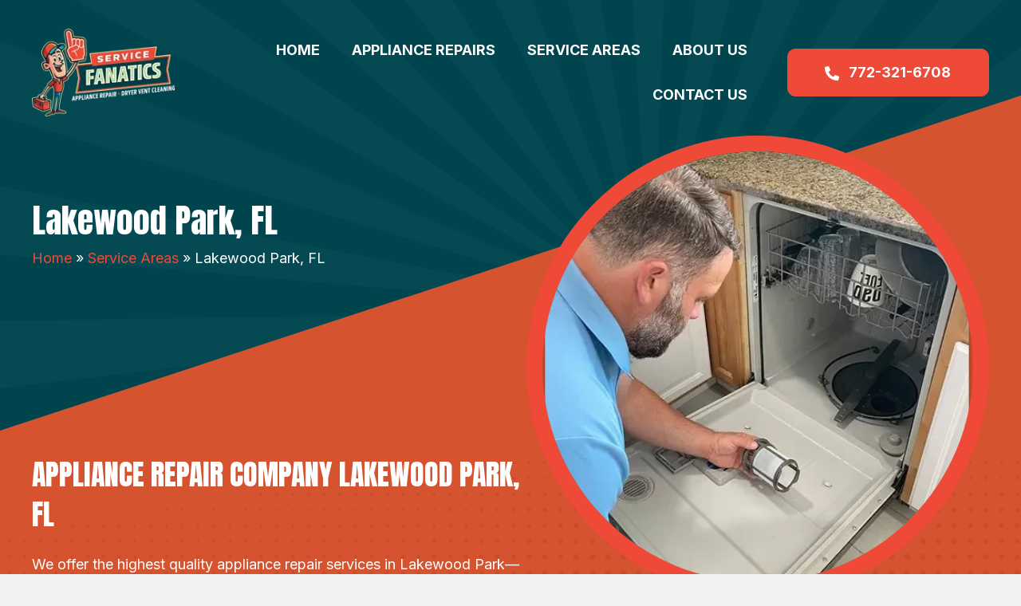

--- FILE ---
content_type: text/html; charset=UTF-8
request_url: https://servicefanaticsinc.com/service-areas/lakewood-park-fl/
body_size: 18696
content:
<!DOCTYPE html>
<html lang="en-US">
<head>
<meta charset="UTF-8" />
<meta name='viewport' content='width=device-width, initial-scale=1.0' />
<meta http-equiv='X-UA-Compatible' content='IE=edge' />
<link rel="profile" href="https://gmpg.org/xfn/11" />
<meta name='robots' content='index, follow, max-image-preview:large, max-snippet:-1, max-video-preview:-1' />

	<!-- This site is optimized with the Yoast SEO plugin v19.13 - https://yoast.com/wordpress/plugins/seo/ -->
	<title>Lakewood Park, FL - Appliance Repair Service Company in Vero Beach, FL | Service Fanatics</title>
	<link rel="canonical" href="https://servicefanaticsinc.com/service-areas/lakewood-park-fl/" />
	<meta property="og:locale" content="en_US" />
	<meta property="og:type" content="article" />
	<meta property="og:title" content="Lakewood Park, FL - Appliance Repair Service Company in Vero Beach, FL | Service Fanatics" />
	<meta property="og:description" content="APPLIANCE REPAIR COMPANY LAKEWOOD PARK, FL We offer the highest quality appliance repair services in Lakewood Park-Call us today! If you&#8217;re looking for a reliable appliance repair company in Lakewood, FL, look no further. At Service Fanatics, customer service is our top priority, and we&#8217;ll go above and beyond to meet your needs and far&hellip;" />
	<meta property="og:url" content="https://servicefanaticsinc.com/service-areas/lakewood-park-fl/" />
	<meta property="og:site_name" content="Appliance Repair Service Company in Vero Beach, FL | Service Fanatics" />
	<meta property="article:modified_time" content="2022-12-08T20:10:27+00:00" />
	<meta property="og:image" content="https://servicefanaticsinc.com/wp-content/uploads/2022/08/inner-img.webp" />
	<meta name="twitter:card" content="summary_large_image" />
	<script type="application/ld+json" class="yoast-schema-graph">{"@context":"https://schema.org","@graph":[{"@type":"WebPage","@id":"https://servicefanaticsinc.com/service-areas/lakewood-park-fl/","url":"https://servicefanaticsinc.com/service-areas/lakewood-park-fl/","name":"Lakewood Park, FL - Appliance Repair Service Company in Vero Beach, FL | Service Fanatics","isPartOf":{"@id":"https://servicefanaticsinc.com/#website"},"primaryImageOfPage":{"@id":"https://servicefanaticsinc.com/service-areas/lakewood-park-fl/#primaryimage"},"image":{"@id":"https://servicefanaticsinc.com/service-areas/lakewood-park-fl/#primaryimage"},"thumbnailUrl":"https://servicefanaticsinc.com/wp-content/uploads/2022/08/inner-img.webp","datePublished":"2022-08-20T00:34:48+00:00","dateModified":"2022-12-08T20:10:27+00:00","breadcrumb":{"@id":"https://servicefanaticsinc.com/service-areas/lakewood-park-fl/#breadcrumb"},"inLanguage":"en-US","potentialAction":[{"@type":"ReadAction","target":["https://servicefanaticsinc.com/service-areas/lakewood-park-fl/"]}]},{"@type":"ImageObject","inLanguage":"en-US","@id":"https://servicefanaticsinc.com/service-areas/lakewood-park-fl/#primaryimage","url":"https://servicefanaticsinc.com/wp-content/uploads/2022/08/inner-img.webp","contentUrl":"https://servicefanaticsinc.com/wp-content/uploads/2022/08/inner-img.webp","width":680,"height":680},{"@type":"BreadcrumbList","@id":"https://servicefanaticsinc.com/service-areas/lakewood-park-fl/#breadcrumb","itemListElement":[{"@type":"ListItem","position":1,"name":"Home","item":"https://servicefanaticsinc.com/"},{"@type":"ListItem","position":2,"name":"Service Areas","item":"https://servicefanaticsinc.com/service-areas/"},{"@type":"ListItem","position":3,"name":"Lakewood Park, FL"}]},{"@type":"WebSite","@id":"https://servicefanaticsinc.com/#website","url":"https://servicefanaticsinc.com/","name":"Appliance Repair Service Company in Vero Beach, FL | Service Fanatics","description":"Click here to learn about our top-rated Appliance repair services in Vero Beach, FL. From Dishwashers and Ovens to Washers and Dryers we do it all at Service Fanatics!","publisher":{"@id":"https://servicefanaticsinc.com/#organization"},"potentialAction":[{"@type":"SearchAction","target":{"@type":"EntryPoint","urlTemplate":"https://servicefanaticsinc.com/?s={search_term_string}"},"query-input":"required name=search_term_string"}],"inLanguage":"en-US"},{"@type":"Organization","@id":"https://servicefanaticsinc.com/#organization","name":"Appliance Repair Service Company in Vero Beach, FL | Service Fanatics","url":"https://servicefanaticsinc.com/","logo":{"@type":"ImageObject","inLanguage":"en-US","@id":"https://servicefanaticsinc.com/#/schema/logo/image/","url":"https://servicefanaticsinc.com/wp-content/uploads/2022/10/Servicefanaticsinc-og-img.jpg","contentUrl":"https://servicefanaticsinc.com/wp-content/uploads/2022/10/Servicefanaticsinc-og-img.jpg","width":1200,"height":630,"caption":"Appliance Repair Service Company in Vero Beach, FL | Service Fanatics"},"image":{"@id":"https://servicefanaticsinc.com/#/schema/logo/image/"}}]}</script>
	<!-- / Yoast SEO plugin. -->


<link rel='dns-prefetch' href='//fonts.googleapis.com' />
<link href='https://fonts.gstatic.com' crossorigin rel='preconnect' />
<link rel="alternate" type="application/rss+xml" title="Appliance Repair Service Company in Vero Beach, FL | Service Fanatics &raquo; Feed" href="https://servicefanaticsinc.com/feed/" />
<link rel="alternate" type="application/rss+xml" title="Appliance Repair Service Company in Vero Beach, FL | Service Fanatics &raquo; Comments Feed" href="https://servicefanaticsinc.com/comments/feed/" />
<link rel="alternate" title="oEmbed (JSON)" type="application/json+oembed" href="https://servicefanaticsinc.com/wp-json/oembed/1.0/embed?url=https%3A%2F%2Fservicefanaticsinc.com%2Fservice-areas%2Flakewood-park-fl%2F" />
<link rel="alternate" title="oEmbed (XML)" type="text/xml+oembed" href="https://servicefanaticsinc.com/wp-json/oembed/1.0/embed?url=https%3A%2F%2Fservicefanaticsinc.com%2Fservice-areas%2Flakewood-park-fl%2F&#038;format=xml" />
<link rel="preload" href="https://servicefanaticsinc.com/wp-content/plugins/bb-plugin/fonts/fontawesome/5.15.4/webfonts/fa-solid-900.woff2" as="font" type="font/woff2" crossorigin="anonymous">
<link rel="preload" href="https://servicefanaticsinc.com/wp-content/plugins/bb-plugin/fonts/fontawesome/5.15.4/webfonts/fa-brands-400.woff2" as="font" type="font/woff2" crossorigin="anonymous">
<style id='wp-img-auto-sizes-contain-inline-css'>
img:is([sizes=auto i],[sizes^="auto," i]){contain-intrinsic-size:3000px 1500px}
/*# sourceURL=wp-img-auto-sizes-contain-inline-css */
</style>
<style id='wp-emoji-styles-inline-css'>

	img.wp-smiley, img.emoji {
		display: inline !important;
		border: none !important;
		box-shadow: none !important;
		height: 1em !important;
		width: 1em !important;
		margin: 0 0.07em !important;
		vertical-align: -0.1em !important;
		background: none !important;
		padding: 0 !important;
	}
/*# sourceURL=wp-emoji-styles-inline-css */
</style>
<style id='wp-block-library-inline-css'>
:root{--wp-block-synced-color:#7a00df;--wp-block-synced-color--rgb:122,0,223;--wp-bound-block-color:var(--wp-block-synced-color);--wp-editor-canvas-background:#ddd;--wp-admin-theme-color:#007cba;--wp-admin-theme-color--rgb:0,124,186;--wp-admin-theme-color-darker-10:#006ba1;--wp-admin-theme-color-darker-10--rgb:0,107,160.5;--wp-admin-theme-color-darker-20:#005a87;--wp-admin-theme-color-darker-20--rgb:0,90,135;--wp-admin-border-width-focus:2px}@media (min-resolution:192dpi){:root{--wp-admin-border-width-focus:1.5px}}.wp-element-button{cursor:pointer}:root .has-very-light-gray-background-color{background-color:#eee}:root .has-very-dark-gray-background-color{background-color:#313131}:root .has-very-light-gray-color{color:#eee}:root .has-very-dark-gray-color{color:#313131}:root .has-vivid-green-cyan-to-vivid-cyan-blue-gradient-background{background:linear-gradient(135deg,#00d084,#0693e3)}:root .has-purple-crush-gradient-background{background:linear-gradient(135deg,#34e2e4,#4721fb 50%,#ab1dfe)}:root .has-hazy-dawn-gradient-background{background:linear-gradient(135deg,#faaca8,#dad0ec)}:root .has-subdued-olive-gradient-background{background:linear-gradient(135deg,#fafae1,#67a671)}:root .has-atomic-cream-gradient-background{background:linear-gradient(135deg,#fdd79a,#004a59)}:root .has-nightshade-gradient-background{background:linear-gradient(135deg,#330968,#31cdcf)}:root .has-midnight-gradient-background{background:linear-gradient(135deg,#020381,#2874fc)}:root{--wp--preset--font-size--normal:16px;--wp--preset--font-size--huge:42px}.has-regular-font-size{font-size:1em}.has-larger-font-size{font-size:2.625em}.has-normal-font-size{font-size:var(--wp--preset--font-size--normal)}.has-huge-font-size{font-size:var(--wp--preset--font-size--huge)}.has-text-align-center{text-align:center}.has-text-align-left{text-align:left}.has-text-align-right{text-align:right}.has-fit-text{white-space:nowrap!important}#end-resizable-editor-section{display:none}.aligncenter{clear:both}.items-justified-left{justify-content:flex-start}.items-justified-center{justify-content:center}.items-justified-right{justify-content:flex-end}.items-justified-space-between{justify-content:space-between}.screen-reader-text{border:0;clip-path:inset(50%);height:1px;margin:-1px;overflow:hidden;padding:0;position:absolute;width:1px;word-wrap:normal!important}.screen-reader-text:focus{background-color:#ddd;clip-path:none;color:#444;display:block;font-size:1em;height:auto;left:5px;line-height:normal;padding:15px 23px 14px;text-decoration:none;top:5px;width:auto;z-index:100000}html :where(.has-border-color){border-style:solid}html :where([style*=border-top-color]){border-top-style:solid}html :where([style*=border-right-color]){border-right-style:solid}html :where([style*=border-bottom-color]){border-bottom-style:solid}html :where([style*=border-left-color]){border-left-style:solid}html :where([style*=border-width]){border-style:solid}html :where([style*=border-top-width]){border-top-style:solid}html :where([style*=border-right-width]){border-right-style:solid}html :where([style*=border-bottom-width]){border-bottom-style:solid}html :where([style*=border-left-width]){border-left-style:solid}html :where(img[class*=wp-image-]){height:auto;max-width:100%}:where(figure){margin:0 0 1em}html :where(.is-position-sticky){--wp-admin--admin-bar--position-offset:var(--wp-admin--admin-bar--height,0px)}@media screen and (max-width:600px){html :where(.is-position-sticky){--wp-admin--admin-bar--position-offset:0px}}

/*# sourceURL=wp-block-library-inline-css */
</style><style id='global-styles-inline-css'>
:root{--wp--preset--aspect-ratio--square: 1;--wp--preset--aspect-ratio--4-3: 4/3;--wp--preset--aspect-ratio--3-4: 3/4;--wp--preset--aspect-ratio--3-2: 3/2;--wp--preset--aspect-ratio--2-3: 2/3;--wp--preset--aspect-ratio--16-9: 16/9;--wp--preset--aspect-ratio--9-16: 9/16;--wp--preset--color--black: #000000;--wp--preset--color--cyan-bluish-gray: #abb8c3;--wp--preset--color--white: #ffffff;--wp--preset--color--pale-pink: #f78da7;--wp--preset--color--vivid-red: #cf2e2e;--wp--preset--color--luminous-vivid-orange: #ff6900;--wp--preset--color--luminous-vivid-amber: #fcb900;--wp--preset--color--light-green-cyan: #7bdcb5;--wp--preset--color--vivid-green-cyan: #00d084;--wp--preset--color--pale-cyan-blue: #8ed1fc;--wp--preset--color--vivid-cyan-blue: #0693e3;--wp--preset--color--vivid-purple: #9b51e0;--wp--preset--gradient--vivid-cyan-blue-to-vivid-purple: linear-gradient(135deg,rgb(6,147,227) 0%,rgb(155,81,224) 100%);--wp--preset--gradient--light-green-cyan-to-vivid-green-cyan: linear-gradient(135deg,rgb(122,220,180) 0%,rgb(0,208,130) 100%);--wp--preset--gradient--luminous-vivid-amber-to-luminous-vivid-orange: linear-gradient(135deg,rgb(252,185,0) 0%,rgb(255,105,0) 100%);--wp--preset--gradient--luminous-vivid-orange-to-vivid-red: linear-gradient(135deg,rgb(255,105,0) 0%,rgb(207,46,46) 100%);--wp--preset--gradient--very-light-gray-to-cyan-bluish-gray: linear-gradient(135deg,rgb(238,238,238) 0%,rgb(169,184,195) 100%);--wp--preset--gradient--cool-to-warm-spectrum: linear-gradient(135deg,rgb(74,234,220) 0%,rgb(151,120,209) 20%,rgb(207,42,186) 40%,rgb(238,44,130) 60%,rgb(251,105,98) 80%,rgb(254,248,76) 100%);--wp--preset--gradient--blush-light-purple: linear-gradient(135deg,rgb(255,206,236) 0%,rgb(152,150,240) 100%);--wp--preset--gradient--blush-bordeaux: linear-gradient(135deg,rgb(254,205,165) 0%,rgb(254,45,45) 50%,rgb(107,0,62) 100%);--wp--preset--gradient--luminous-dusk: linear-gradient(135deg,rgb(255,203,112) 0%,rgb(199,81,192) 50%,rgb(65,88,208) 100%);--wp--preset--gradient--pale-ocean: linear-gradient(135deg,rgb(255,245,203) 0%,rgb(182,227,212) 50%,rgb(51,167,181) 100%);--wp--preset--gradient--electric-grass: linear-gradient(135deg,rgb(202,248,128) 0%,rgb(113,206,126) 100%);--wp--preset--gradient--midnight: linear-gradient(135deg,rgb(2,3,129) 0%,rgb(40,116,252) 100%);--wp--preset--font-size--small: 13px;--wp--preset--font-size--medium: 20px;--wp--preset--font-size--large: 36px;--wp--preset--font-size--x-large: 42px;--wp--preset--spacing--20: 0.44rem;--wp--preset--spacing--30: 0.67rem;--wp--preset--spacing--40: 1rem;--wp--preset--spacing--50: 1.5rem;--wp--preset--spacing--60: 2.25rem;--wp--preset--spacing--70: 3.38rem;--wp--preset--spacing--80: 5.06rem;--wp--preset--shadow--natural: 6px 6px 9px rgba(0, 0, 0, 0.2);--wp--preset--shadow--deep: 12px 12px 50px rgba(0, 0, 0, 0.4);--wp--preset--shadow--sharp: 6px 6px 0px rgba(0, 0, 0, 0.2);--wp--preset--shadow--outlined: 6px 6px 0px -3px rgb(255, 255, 255), 6px 6px rgb(0, 0, 0);--wp--preset--shadow--crisp: 6px 6px 0px rgb(0, 0, 0);}:where(.is-layout-flex){gap: 0.5em;}:where(.is-layout-grid){gap: 0.5em;}body .is-layout-flex{display: flex;}.is-layout-flex{flex-wrap: wrap;align-items: center;}.is-layout-flex > :is(*, div){margin: 0;}body .is-layout-grid{display: grid;}.is-layout-grid > :is(*, div){margin: 0;}:where(.wp-block-columns.is-layout-flex){gap: 2em;}:where(.wp-block-columns.is-layout-grid){gap: 2em;}:where(.wp-block-post-template.is-layout-flex){gap: 1.25em;}:where(.wp-block-post-template.is-layout-grid){gap: 1.25em;}.has-black-color{color: var(--wp--preset--color--black) !important;}.has-cyan-bluish-gray-color{color: var(--wp--preset--color--cyan-bluish-gray) !important;}.has-white-color{color: var(--wp--preset--color--white) !important;}.has-pale-pink-color{color: var(--wp--preset--color--pale-pink) !important;}.has-vivid-red-color{color: var(--wp--preset--color--vivid-red) !important;}.has-luminous-vivid-orange-color{color: var(--wp--preset--color--luminous-vivid-orange) !important;}.has-luminous-vivid-amber-color{color: var(--wp--preset--color--luminous-vivid-amber) !important;}.has-light-green-cyan-color{color: var(--wp--preset--color--light-green-cyan) !important;}.has-vivid-green-cyan-color{color: var(--wp--preset--color--vivid-green-cyan) !important;}.has-pale-cyan-blue-color{color: var(--wp--preset--color--pale-cyan-blue) !important;}.has-vivid-cyan-blue-color{color: var(--wp--preset--color--vivid-cyan-blue) !important;}.has-vivid-purple-color{color: var(--wp--preset--color--vivid-purple) !important;}.has-black-background-color{background-color: var(--wp--preset--color--black) !important;}.has-cyan-bluish-gray-background-color{background-color: var(--wp--preset--color--cyan-bluish-gray) !important;}.has-white-background-color{background-color: var(--wp--preset--color--white) !important;}.has-pale-pink-background-color{background-color: var(--wp--preset--color--pale-pink) !important;}.has-vivid-red-background-color{background-color: var(--wp--preset--color--vivid-red) !important;}.has-luminous-vivid-orange-background-color{background-color: var(--wp--preset--color--luminous-vivid-orange) !important;}.has-luminous-vivid-amber-background-color{background-color: var(--wp--preset--color--luminous-vivid-amber) !important;}.has-light-green-cyan-background-color{background-color: var(--wp--preset--color--light-green-cyan) !important;}.has-vivid-green-cyan-background-color{background-color: var(--wp--preset--color--vivid-green-cyan) !important;}.has-pale-cyan-blue-background-color{background-color: var(--wp--preset--color--pale-cyan-blue) !important;}.has-vivid-cyan-blue-background-color{background-color: var(--wp--preset--color--vivid-cyan-blue) !important;}.has-vivid-purple-background-color{background-color: var(--wp--preset--color--vivid-purple) !important;}.has-black-border-color{border-color: var(--wp--preset--color--black) !important;}.has-cyan-bluish-gray-border-color{border-color: var(--wp--preset--color--cyan-bluish-gray) !important;}.has-white-border-color{border-color: var(--wp--preset--color--white) !important;}.has-pale-pink-border-color{border-color: var(--wp--preset--color--pale-pink) !important;}.has-vivid-red-border-color{border-color: var(--wp--preset--color--vivid-red) !important;}.has-luminous-vivid-orange-border-color{border-color: var(--wp--preset--color--luminous-vivid-orange) !important;}.has-luminous-vivid-amber-border-color{border-color: var(--wp--preset--color--luminous-vivid-amber) !important;}.has-light-green-cyan-border-color{border-color: var(--wp--preset--color--light-green-cyan) !important;}.has-vivid-green-cyan-border-color{border-color: var(--wp--preset--color--vivid-green-cyan) !important;}.has-pale-cyan-blue-border-color{border-color: var(--wp--preset--color--pale-cyan-blue) !important;}.has-vivid-cyan-blue-border-color{border-color: var(--wp--preset--color--vivid-cyan-blue) !important;}.has-vivid-purple-border-color{border-color: var(--wp--preset--color--vivid-purple) !important;}.has-vivid-cyan-blue-to-vivid-purple-gradient-background{background: var(--wp--preset--gradient--vivid-cyan-blue-to-vivid-purple) !important;}.has-light-green-cyan-to-vivid-green-cyan-gradient-background{background: var(--wp--preset--gradient--light-green-cyan-to-vivid-green-cyan) !important;}.has-luminous-vivid-amber-to-luminous-vivid-orange-gradient-background{background: var(--wp--preset--gradient--luminous-vivid-amber-to-luminous-vivid-orange) !important;}.has-luminous-vivid-orange-to-vivid-red-gradient-background{background: var(--wp--preset--gradient--luminous-vivid-orange-to-vivid-red) !important;}.has-very-light-gray-to-cyan-bluish-gray-gradient-background{background: var(--wp--preset--gradient--very-light-gray-to-cyan-bluish-gray) !important;}.has-cool-to-warm-spectrum-gradient-background{background: var(--wp--preset--gradient--cool-to-warm-spectrum) !important;}.has-blush-light-purple-gradient-background{background: var(--wp--preset--gradient--blush-light-purple) !important;}.has-blush-bordeaux-gradient-background{background: var(--wp--preset--gradient--blush-bordeaux) !important;}.has-luminous-dusk-gradient-background{background: var(--wp--preset--gradient--luminous-dusk) !important;}.has-pale-ocean-gradient-background{background: var(--wp--preset--gradient--pale-ocean) !important;}.has-electric-grass-gradient-background{background: var(--wp--preset--gradient--electric-grass) !important;}.has-midnight-gradient-background{background: var(--wp--preset--gradient--midnight) !important;}.has-small-font-size{font-size: var(--wp--preset--font-size--small) !important;}.has-medium-font-size{font-size: var(--wp--preset--font-size--medium) !important;}.has-large-font-size{font-size: var(--wp--preset--font-size--large) !important;}.has-x-large-font-size{font-size: var(--wp--preset--font-size--x-large) !important;}
/*# sourceURL=global-styles-inline-css */
</style>

<style id='classic-theme-styles-inline-css'>
/*! This file is auto-generated */
.wp-block-button__link{color:#fff;background-color:#32373c;border-radius:9999px;box-shadow:none;text-decoration:none;padding:calc(.667em + 2px) calc(1.333em + 2px);font-size:1.125em}.wp-block-file__button{background:#32373c;color:#fff;text-decoration:none}
/*# sourceURL=/wp-includes/css/classic-themes.min.css */
</style>
<link rel='stylesheet' id='font-awesome-5-css' href='https://servicefanaticsinc.com/wp-content/plugins/bb-plugin/fonts/fontawesome/5.15.4/css/all.min.css?ver=2.6.1.4' media='all' />
<link rel='stylesheet' id='dashicons-css' href='https://servicefanaticsinc.com/wp-includes/css/dashicons.min.css?ver=6.9' media='all' />
<link rel='stylesheet' id='fl-builder-layout-64-css' href='https://servicefanaticsinc.com/wp-content/uploads/bb-plugin/cache/64-layout.css?ver=8fa4149d28c30ff5db47cb760a6f223d' media='all' />
<link rel='stylesheet' id='contact-form-7-css' href='https://servicefanaticsinc.com/wp-content/plugins/contact-form-7/includes/css/styles.css?ver=5.7.1' media='all' />
<link rel='stylesheet' id='page-list-style-css' href='https://servicefanaticsinc.com/wp-content/plugins/sitemap/css/page-list.css?ver=4.3' media='all' />
<link rel='stylesheet' id='fl-builder-layout-bundle-3272ce7ffd8e6c15c68651a001152d57-css' href='https://servicefanaticsinc.com/wp-content/uploads/bb-plugin/cache/3272ce7ffd8e6c15c68651a001152d57-layout-bundle.css?ver=2.6.1.4-1.4.4' media='all' />
<link rel='stylesheet' id='jquery-magnificpopup-css' href='https://servicefanaticsinc.com/wp-content/plugins/bb-plugin/css/jquery.magnificpopup.min.css?ver=2.6.1.4' media='all' />
<link rel='stylesheet' id='base-css' href='https://servicefanaticsinc.com/wp-content/themes/bb-theme/css/base.min.css?ver=1.7.12.1' media='all' />
<link rel='stylesheet' id='fl-automator-skin-css' href='https://servicefanaticsinc.com/wp-content/uploads/bb-theme/skin-63a1a8d78eba1.css?ver=1.7.12.1' media='all' />
<link rel='stylesheet' id='fl-child-theme-css' href='https://servicefanaticsinc.com/wp-content/themes/bb-theme-child/style.css?ver=6.9' media='all' />
<link rel='stylesheet' id='pp-animate-css' href='https://servicefanaticsinc.com/wp-content/plugins/bbpowerpack/assets/css/animate.min.css?ver=3.5.1' media='all' />
<link rel='stylesheet' id='fl-builder-google-fonts-9b47c47d80a1853a3a9a83eb995d3212-css' href='//fonts.googleapis.com/css?family=Inter%3A700%2C400%2C300%7CAnton%3A400%2C700&#038;ver=6.9' media='all' />
<script src="https://servicefanaticsinc.com/wp-includes/js/jquery/jquery.min.js?ver=3.7.1" id="jquery-core-js"></script>
<script src="https://servicefanaticsinc.com/wp-includes/js/jquery/jquery-migrate.min.js?ver=3.4.1" id="jquery-migrate-js"></script>
<script src="https://servicefanaticsinc.com/wp-includes/js/imagesloaded.min.js?ver=6.9" id="imagesloaded-js"></script>
<link rel="https://api.w.org/" href="https://servicefanaticsinc.com/wp-json/" /><link rel="alternate" title="JSON" type="application/json" href="https://servicefanaticsinc.com/wp-json/wp/v2/pages/64" /><link rel="EditURI" type="application/rsd+xml" title="RSD" href="https://servicefanaticsinc.com/xmlrpc.php?rsd" />
<meta name="generator" content="WordPress 6.9" />
<link rel='shortlink' href='https://servicefanaticsinc.com/?p=64' />
		<script>
			var bb_powerpack = {
				ajaxurl: 'https://servicefanaticsinc.com/wp-admin/admin-ajax.php',
				search_term: ''
			};
		</script>
		<!-- HFCM by 99 Robots - Snippet # 3: GA/GA4 Script -->
<!-- Google tag (gtag.js) -->
<script async src="https://www.googletagmanager.com/gtag/js?id=UA-262978719-1"></script>
<script>
  window.dataLayer = window.dataLayer || [];
  function gtag(){dataLayer.push(arguments);}
  gtag('js', new Date());

  gtag('config', 'UA-262978719-1');
</script>


<!-- Google tag (gtag.js) -->
<script async src="https://www.googletagmanager.com/gtag/js?id=G-9ZSDHYKE26"></script>
<script>
  window.dataLayer = window.dataLayer || [];
  function gtag(){dataLayer.push(arguments);}
  gtag('js', new Date());

  gtag('config', 'G-9ZSDHYKE26');
</script>
<!-- /end HFCM by 99 Robots -->
<script id='nitro-telemetry-meta' nitro-exclude>window.NPTelemetryMetadata={missReason: (!window.NITROPACK_STATE ? 'cache not found' : 'hit'),pageType: 'page',}</script><script id='nitro-telemetry'>(()=>{window.NitroPack={loadStartTime:Date.now(),coreVersion:'na'};let t=document.createElement("script");t.src="https://nitroscripts.com/generic/KhdOndYmzUzcmbQTIEyxofchhmgleBUb",t.async=!0,t.id="nitro-script",document.head.appendChild(t)})();</script><link rel="icon" href="https://servicefanaticsinc.com/wp-content/uploads/2022/08/fav-150x150.png" sizes="32x32" />
<link rel="icon" href="https://servicefanaticsinc.com/wp-content/uploads/2022/08/fav.png" sizes="192x192" />
<link rel="apple-touch-icon" href="https://servicefanaticsinc.com/wp-content/uploads/2022/08/fav.png" />
<meta name="msapplication-TileImage" content="https://servicefanaticsinc.com/wp-content/uploads/2022/08/fav.png" />
		<style id="wp-custom-css">
			/* Zoom in on hover */
.hover-zoom-in .fl-photo-content {

}
.hover-zoom-in .fl-photo-content .fl-photo-img {
  -webkit-transition: 0.3s ease-in-out;
          transition: 0.3s ease-in-out;
  will-change: transform;
}
.hover-zoom-in .fl-photo-content .fl-photo-img:hover {
  -webkit-transition: 0.3s ease-in-out;
          transition: 0.3s ease-in-out;
  -webkit-transform: scale(1.1);
          transform: scale(1.1);
}


/*Contact Form*/

textarea {
    resize: none;
}
.wpcf7-not-valid-tip {
    display: none;
}
.wpcf7-form-control.wpcf7-not-valid {
    border: 1px solid red !important;
}
.wpcf7-response-output {
    text-align: center;
    margin: 10px !important;
}

.wpcf7 form.invalid .wpcf7-response-output, .wpcf7 form.unaccepted .wpcf7-response-output {
    border: 1px solid red;
}

.wpcf7 form.sent .wpcf7-response-output {
    border-color: #46b450;
    background: green;
    color: #fff;
}
.wpcf7 form.invalid .wpcf7-response-output, .wpcf7 form.unaccepted .wpcf7-response-output {
    border: 1px solid red;
    background: red;
    color: #fff;
}
span.wpcf7-spinner {
    background-image: url("https://servicefanaticsinc.com/wp-content/uploads/2022/08/loader.gif");
    margin: 10px auto;
    padding: 15px 55px;
}

.wpcf7 .ajax-loader {
    width: 100%;
    background-color: transparent;
    height: 20px;
    border-radius: 0;
    background-size: contain;
    background-repeat: repeat;
    background-position: center;
}
.wpcf7 form.submitting .ajax-loader {
    margin: 10px 0;
}
.wpcf7-spinner:before {
    display: none;
}
.screen-reader-response {
    display: none;
}
.submitting span.wpcf7-spinner {
    display: block;
}
span.wpcf7-spinner {
    background-repeat: no-repeat;
    background-position: center;
    width: 100px;
    height: 20px;
    border-radius: 0;
	  background-color: transparent;
    display: none;
}


.col-md-21, .col-md-19 {
    width: 99%;
}
.col-md-20 {
    display: inline-block;
    width: 49%;
    margin-left: 0;
    clear: left;
}
.col-md-12 {
    padding: 0;
    margin-top: 5px;
}
.col-md-21 > .wpcf7-form-control-wrap > textarea {
    margin-top: 10px !important;
}
select.service-list {
    padding: 12px;
    width: 100%;
    box-sizing: border-box;
    clear: both;
    background: #004650;
    font-size: 18px;
}
/*End Contact Form*/


a:hover {
    text-decoration-line: none;
}
.hero .fl-builder-bottom-edge-layer > * {
    height: 440px !important;
}
.dot-bg .fl-builder-bottom-edge-layer > * {
    height: 380px !important;
}
.guaranteed-img {
    position: relative;
    z-index: 1;
}
.cta-btn i.pp-button-icon.pp-button-icon-before.fas.fa-phone-alt {
    background-image: url("https://servicefanaticsinc.com/wp-content/uploads/2022/08/phone.png");
    font-size: 0;
    height: 110px;
    width: 110px;
    background-repeat: no-repeat;
    background-position: center;
    margin-left: 30px;
}
.heroIMG img.fl-photo-img {
    width: 100vw;
}

.inner-banner .fl-builder-bottom-edge-layer > * {
    height: 420px !important;
}
.home-dot-bg .fl-builder-bottom-edge-layer > * {
    height: 400px !important;
}

@media screen and (max-width: 540px) {
	.cta-btn i.pp-button-icon.pp-button-icon-before.fas.fa-phone-alt {
    display: none;
}
	.cta-btn a.pp-button {
    padding-left: 20px;
    padding-right: 20px;
}
	.col-md-20 {
    width: 99%;
}
	
	.fl-mosaicflow-content .fl-mosaicflow-col {
    float: none;
    width: 100% !important;
}
}


@media screen and (max-width: 1200px) {
.home-dot-bg .fl-builder-bottom-edge-layer > *,	.dot-bg .fl-builder-bottom-edge-layer > *, .inner-banner .fl-builder-bottom-edge-layer > * {
    display: none;
}
		.hero-logo .fl-col-group {
    display: flex;
}
	.footer {
    text-align: center;
}
	.foot-logo-col .fl-photo.fl-photo-align-left {
    text-align: center;
}

		.fl-node-wxnf0p187v6h .pp-advanced-menu .menu a, .fl-node-6o8ltcwz5m9i .pp-advanced-menu .menu a,.fl-node-kuagy9z1n860 .pp-advanced-menu .menu a, .fl-node-vm415pi8jxl2.fl-module-icon {
    text-align: center !important;
}
	.cta-btn span.pp-button-subtext {
    margin-top: 10px;
}
}

@media screen and (min-width: 993px) and (max-width: 1200px) {
	.dot-bg .fl-row-content-wrap {
    padding-top: 220px;
}
	.dot-bg-inner .fl-row-content-wrap {
    padding-top: 320px;
}
.foot-logo-col {
    width: 100%;
    text-align: center;
    max-width: 470px;
    float: none;
    margin: auto;
}

	.foot-logo-col1 {
    width: 50%;
}
}
@media screen and (max-width: 992px) {
		p {
    font-size: 18px;
}
.fl-col-small:not(.fl-col-small-full-width) {
    max-width: none;
}
.sidebar {
    max-width: 400px !important;
}
.footer a {
    font-size: 18px;
}
	span.pp-list-item-text {
    font-size: 16px;
}
	.fl-post-feed-post {
    max-width: none !important;
}
.fl-post-feed .fl-post-feed-image {
    max-width: 220px;
    display: block;
    margin: auto;
}
.fl-post-feed .fl-post-feed-text {
    margin-top: 20px;
    margin-bottom: 10px;
}
}

@media screen and (min-width: 993px) and (max-width: 1400px) {
.fl-node-23rhak8lf7yb {
    width: 14%;
}
	.fl-node-smy48qc2j9hw {
    width: 55%;
}
	.fl-node-jzkuy5m1vn29 {
    width: 20%;
}
}

@media screen and (min-width: 1201px) and (max-width: 1520px) {
	#vero.dot-bg .fl-builder-bottom-edge-layer > * {
    height: 200px !important;
}
}	
	div#rtr-widget, #rtr-button--open {
    display: none;
}		</style>
		<link rel='stylesheet' id='fl-builder-google-fonts-c3ff9eaf1f49f9aa8dd3d0f3522dbaaf-css' href='//fonts.googleapis.com/css?family=Inter%3A400%2C700%2C300%7CAnton%3A400%2C700&#038;ver=6.9' media='all' />
</head>
<body data-rsssl=1 class="wp-singular page-template-default page page-id-64 page-child parent-pageid-44 wp-theme-bb-theme wp-child-theme-bb-theme-child fl-builder fl-theme-builder-header fl-theme-builder-header-header fl-theme-builder-footer fl-theme-builder-footer-footer fl-framework-base fl-preset-default fl-full-width fl-scroll-to-top fl-search-active" itemscope="itemscope" itemtype="https://schema.org/WebPage">
<a aria-label="Skip to content" class="fl-screen-reader-text" href="#fl-main-content">Skip to content</a><div class="fl-page">
	<header class="fl-builder-content fl-builder-content-18 fl-builder-global-templates-locked" data-post-id="18" data-type="header" data-sticky="1" data-sticky-on="" data-sticky-breakpoint="medium" data-shrink="1" data-overlay="1" data-overlay-bg="transparent" data-shrink-image-height="50px" role="banner" itemscope="itemscope" itemtype="http://schema.org/WPHeader"><div class="fl-row fl-row-full-width fl-row-bg-color fl-node-p7a1tolk42in" data-node="p7a1tolk42in">
	<div class="fl-row-content-wrap">
						<div class="fl-row-content fl-row-fixed-width fl-node-content">
		
<div class="fl-col-group fl-node-5k8hy1bcpadl fl-col-group-equal-height fl-col-group-align-center fl-col-group-custom-width" data-node="5k8hy1bcpadl">
			<div class="fl-col fl-node-23rhak8lf7yb fl-col-small" data-node="23rhak8lf7yb">
	<div class="fl-col-content fl-node-content"><div class="fl-module fl-module-photo fl-node-9p0qnb7mvcdi" data-node="9p0qnb7mvcdi">
	<div class="fl-module-content fl-node-content">
		<div class="fl-photo fl-photo-align-left" itemscope itemtype="https://schema.org/ImageObject">
	<div class="fl-photo-content fl-photo-img-webp">
				<a href="https://servicefanaticsinc.com/" target="_self" itemprop="url">
				<img loading="lazy" decoding="async" class="fl-photo-img wp-image-22 size-full" src="https://servicefanaticsinc.com/wp-content/uploads/2022/08/logo.webp" alt="logo" itemprop="image" height="120" width="194" title="logo"  data-no-lazy="1" />
				</a>
					</div>
	</div>
	</div>
</div>
</div>
</div>
			<div class="fl-col fl-node-smy48qc2j9hw" data-node="smy48qc2j9hw">
	<div class="fl-col-content fl-node-content"><div class="fl-module fl-module-pp-advanced-menu fl-node-d8nca3oz4mvp" data-node="d8nca3oz4mvp">
	<div class="fl-module-content fl-node-content">
		<div class="pp-advanced-menu pp-advanced-menu-accordion-collapse pp-menu-default pp-menu-align-right">
   	   	<div class="pp-clear"></div>
	<nav class="pp-menu-nav" aria-label="Main Menu" itemscope="itemscope" itemtype="https://schema.org/SiteNavigationElement">
		
		<ul id="menu-main-menu" class="menu pp-advanced-menu-horizontal pp-toggle-none"><li id="menu-item-76" class="menu-item menu-item-type-post_type menu-item-object-page menu-item-home"><a href="https://servicefanaticsinc.com/" tabindex="0" role="link"><span class="menu-item-text">Home</span></a></li><li id="menu-item-78" class="menu-item menu-item-type-post_type menu-item-object-page menu-item-has-children pp-has-submenu"><div class="pp-has-submenu-container"><a href="https://servicefanaticsinc.com/services/" tabindex="0" role="link"><span class="menu-item-text">Appliance Repairs<span class="pp-menu-toggle"></span></span></a></div><ul class="sub-menu">	<li id="menu-item-202" class="menu-item menu-item-type-post_type menu-item-object-page"><a href="https://servicefanaticsinc.com/services/dryer-repair-vero-beach-fl/" tabindex="0" role="link"><span class="menu-item-text">Dryer Repair</span></a></li>	<li id="menu-item-203" class="menu-item menu-item-type-post_type menu-item-object-page"><a href="https://servicefanaticsinc.com/services/dryer-vent-cleaning-vero-beach-fl/" tabindex="0" role="link"><span class="menu-item-text">Dryer Vent Cleaning</span></a></li>	<li id="menu-item-201" class="menu-item menu-item-type-post_type menu-item-object-page"><a href="https://servicefanaticsinc.com/services/dishwasher-repair-vero-beach-fl/" tabindex="0" role="link"><span class="menu-item-text">Dishwasher Repair</span></a></li>	<li id="menu-item-206" class="menu-item menu-item-type-post_type menu-item-object-page menu-item-has-children pp-has-submenu"><div class="pp-has-submenu-container"><a href="https://servicefanaticsinc.com/services/refrigerator-repair-vero-beach-fl/" tabindex="0" role="link"><span class="menu-item-text">Refrigerator Repair<span class="pp-menu-toggle"></span></span></a></div><ul class="sub-menu">		<li id="menu-item-207" class="menu-item menu-item-type-post_type menu-item-object-page"><a href="https://servicefanaticsinc.com/services/refrigerator-repair-vero-beach-fl/sub-zero-vero-beach-fl/" tabindex="0" role="link"><span class="menu-item-text">Sub-Zero</span></a></li></ul></li>	<li id="menu-item-205" class="menu-item menu-item-type-post_type menu-item-object-page"><a href="https://servicefanaticsinc.com/services/oven-repair-vero-beach-fl/" tabindex="0" role="link"><span class="menu-item-text">Oven Repair</span></a></li>	<li id="menu-item-204" class="menu-item menu-item-type-post_type menu-item-object-page"><a href="https://servicefanaticsinc.com/services/ice-machine-repair-vero-beach-fl/" tabindex="0" role="link"><span class="menu-item-text">Ice Machine Repair</span></a></li>	<li id="menu-item-208" class="menu-item menu-item-type-post_type menu-item-object-page"><a href="https://servicefanaticsinc.com/services/washer-repair-vero-beach-fl/" tabindex="0" role="link"><span class="menu-item-text">Washer Repair</span></a></li>	<li id="menu-item-200" class="menu-item menu-item-type-post_type menu-item-object-page"><a href="https://servicefanaticsinc.com/services/blown-in-insulation-installation-vero-beach-fl/" tabindex="0" role="link"><span class="menu-item-text">Blown-In Insulation Installation</span></a></li></ul></li><li id="menu-item-80" class="menu-item menu-item-type-post_type menu-item-object-page current-page-ancestor current-menu-ancestor current-menu-parent current-page-parent current_page_parent current_page_ancestor menu-item-has-children pp-has-submenu"><div class="pp-has-submenu-container"><a href="https://servicefanaticsinc.com/service-areas/" tabindex="0" role="link"><span class="menu-item-text">Service Areas<span class="pp-menu-toggle"></span></span></a></div><ul class="sub-menu">	<li id="menu-item-218" class="menu-item menu-item-type-post_type menu-item-object-page menu-item-has-children pp-has-submenu"><div class="pp-has-submenu-container"><a href="https://servicefanaticsinc.com/service-areas/vero-beach-fl/" tabindex="0" role="link"><span class="menu-item-text">Vero Beach, FL<span class="pp-menu-toggle"></span></span></a></div><ul class="sub-menu">		<li id="menu-item-219" class="menu-item menu-item-type-post_type menu-item-object-page"><a href="https://servicefanaticsinc.com/service-areas/vero-beach-fl/dryer-repair-vero-beach-fl/" tabindex="0" role="link"><span class="menu-item-text">Dryer Repair</span></a></li></ul></li>	<li id="menu-item-213" class="menu-item menu-item-type-post_type menu-item-object-page"><a href="https://servicefanaticsinc.com/service-areas/indian-river-shores-fl/" tabindex="0" role="link"><span class="menu-item-text">Indian River Shores, FL</span></a></li>	<li id="menu-item-211" class="menu-item menu-item-type-post_type menu-item-object-page"><a href="https://servicefanaticsinc.com/service-areas/fort-pierce-fl/" tabindex="0" role="link"><span class="menu-item-text">Fort Pierce, FL</span></a></li>	<li id="menu-item-209" class="menu-item menu-item-type-post_type menu-item-object-page"><a href="https://servicefanaticsinc.com/service-areas/florida-ridge-fl/" tabindex="0" role="link"><span class="menu-item-text">Florida Ridge, FL</span></a></li>	<li id="menu-item-215" class="menu-item menu-item-type-post_type menu-item-object-page"><a href="https://servicefanaticsinc.com/service-areas/port-st-lucie-fl/" tabindex="0" role="link"><span class="menu-item-text">Port St. Lucie, FL</span></a></li>	<li id="menu-item-212" class="menu-item menu-item-type-post_type menu-item-object-page"><a href="https://servicefanaticsinc.com/service-areas/gifford-fl/" tabindex="0" role="link"><span class="menu-item-text">Gifford, FL</span></a></li>	<li id="menu-item-217" class="menu-item menu-item-type-post_type menu-item-object-page"><a href="https://servicefanaticsinc.com/service-areas/vero-beach-south-fl/" tabindex="0" role="link"><span class="menu-item-text">Vero Beach South, FL</span></a></li>	<li id="menu-item-210" class="menu-item menu-item-type-post_type menu-item-object-page"><a href="https://servicefanaticsinc.com/service-areas/fort-pierce-north-fl/" tabindex="0" role="link"><span class="menu-item-text">Fort Pierce North, FL</span></a></li>	<li id="menu-item-214" class="menu-item menu-item-type-post_type menu-item-object-page current-menu-item page_item page-item-64 current_page_item"><a href="https://servicefanaticsinc.com/service-areas/lakewood-park-fl/" aria-current="page" tabindex="0" role="link"><span class="menu-item-text">Lakewood Park, FL</span></a></li>	<li id="menu-item-216" class="menu-item menu-item-type-post_type menu-item-object-page"><a href="https://servicefanaticsinc.com/service-areas/st-lucie-fl/" tabindex="0" role="link"><span class="menu-item-text">St. Lucie, FL</span></a></li></ul></li><li id="menu-item-77" class="menu-item menu-item-type-post_type menu-item-object-page menu-item-has-children pp-has-submenu"><div class="pp-has-submenu-container"><a href="https://servicefanaticsinc.com/about-us/" tabindex="0" role="link"><span class="menu-item-text">About Us<span class="pp-menu-toggle"></span></span></a></div><ul class="sub-menu">	<li id="menu-item-220" class="menu-item menu-item-type-post_type menu-item-object-page"><a href="https://servicefanaticsinc.com/about-us/blog/" tabindex="0" role="link"><span class="menu-item-text">Blog</span></a></li></ul></li><li id="menu-item-79" class="menu-item menu-item-type-post_type menu-item-object-page"><a href="https://servicefanaticsinc.com/contact-us/" tabindex="0" role="link"><span class="menu-item-text">Contact Us</span></a></li></ul>
			</nav>
</div>
			<div class="pp-advanced-menu-mobile-toggle hamburger">
				<div class="pp-hamburger" tabindex="0" role="button" aria-label="Menu"><div class="pp-hamburger-box"><div class="pp-hamburger-inner"></div></div></div>			</div>
			<div class="pp-advanced-menu pp-advanced-menu-accordion-collapse off-canvas">
	<div class="pp-clear"></div>
	<nav class="pp-menu-nav pp-off-canvas-menu pp-menu-left" aria-label="Main Menu" itemscope="itemscope" itemtype="https://schema.org/SiteNavigationElement">
		<a href="javascript:void(0)" class="pp-menu-close-btn" aria-label="Close the menu" role="button">×</a>

		
		<ul id="menu-main-menu-1" class="menu pp-advanced-menu-horizontal pp-toggle-none"><li id="menu-item-76" class="menu-item menu-item-type-post_type menu-item-object-page menu-item-home"><a href="https://servicefanaticsinc.com/" tabindex="0" role="link"><span class="menu-item-text">Home</span></a></li><li id="menu-item-78" class="menu-item menu-item-type-post_type menu-item-object-page menu-item-has-children pp-has-submenu"><div class="pp-has-submenu-container"><a href="https://servicefanaticsinc.com/services/" tabindex="0" role="link"><span class="menu-item-text">Appliance Repairs<span class="pp-menu-toggle"></span></span></a></div><ul class="sub-menu">	<li id="menu-item-202" class="menu-item menu-item-type-post_type menu-item-object-page"><a href="https://servicefanaticsinc.com/services/dryer-repair-vero-beach-fl/" tabindex="0" role="link"><span class="menu-item-text">Dryer Repair</span></a></li>	<li id="menu-item-203" class="menu-item menu-item-type-post_type menu-item-object-page"><a href="https://servicefanaticsinc.com/services/dryer-vent-cleaning-vero-beach-fl/" tabindex="0" role="link"><span class="menu-item-text">Dryer Vent Cleaning</span></a></li>	<li id="menu-item-201" class="menu-item menu-item-type-post_type menu-item-object-page"><a href="https://servicefanaticsinc.com/services/dishwasher-repair-vero-beach-fl/" tabindex="0" role="link"><span class="menu-item-text">Dishwasher Repair</span></a></li>	<li id="menu-item-206" class="menu-item menu-item-type-post_type menu-item-object-page menu-item-has-children pp-has-submenu"><div class="pp-has-submenu-container"><a href="https://servicefanaticsinc.com/services/refrigerator-repair-vero-beach-fl/" tabindex="0" role="link"><span class="menu-item-text">Refrigerator Repair<span class="pp-menu-toggle"></span></span></a></div><ul class="sub-menu">		<li id="menu-item-207" class="menu-item menu-item-type-post_type menu-item-object-page"><a href="https://servicefanaticsinc.com/services/refrigerator-repair-vero-beach-fl/sub-zero-vero-beach-fl/" tabindex="0" role="link"><span class="menu-item-text">Sub-Zero</span></a></li></ul></li>	<li id="menu-item-205" class="menu-item menu-item-type-post_type menu-item-object-page"><a href="https://servicefanaticsinc.com/services/oven-repair-vero-beach-fl/" tabindex="0" role="link"><span class="menu-item-text">Oven Repair</span></a></li>	<li id="menu-item-204" class="menu-item menu-item-type-post_type menu-item-object-page"><a href="https://servicefanaticsinc.com/services/ice-machine-repair-vero-beach-fl/" tabindex="0" role="link"><span class="menu-item-text">Ice Machine Repair</span></a></li>	<li id="menu-item-208" class="menu-item menu-item-type-post_type menu-item-object-page"><a href="https://servicefanaticsinc.com/services/washer-repair-vero-beach-fl/" tabindex="0" role="link"><span class="menu-item-text">Washer Repair</span></a></li>	<li id="menu-item-200" class="menu-item menu-item-type-post_type menu-item-object-page"><a href="https://servicefanaticsinc.com/services/blown-in-insulation-installation-vero-beach-fl/" tabindex="0" role="link"><span class="menu-item-text">Blown-In Insulation Installation</span></a></li></ul></li><li id="menu-item-80" class="menu-item menu-item-type-post_type menu-item-object-page current-page-ancestor current-menu-ancestor current-menu-parent current-page-parent current_page_parent current_page_ancestor menu-item-has-children pp-has-submenu"><div class="pp-has-submenu-container"><a href="https://servicefanaticsinc.com/service-areas/" tabindex="0" role="link"><span class="menu-item-text">Service Areas<span class="pp-menu-toggle"></span></span></a></div><ul class="sub-menu">	<li id="menu-item-218" class="menu-item menu-item-type-post_type menu-item-object-page menu-item-has-children pp-has-submenu"><div class="pp-has-submenu-container"><a href="https://servicefanaticsinc.com/service-areas/vero-beach-fl/" tabindex="0" role="link"><span class="menu-item-text">Vero Beach, FL<span class="pp-menu-toggle"></span></span></a></div><ul class="sub-menu">		<li id="menu-item-219" class="menu-item menu-item-type-post_type menu-item-object-page"><a href="https://servicefanaticsinc.com/service-areas/vero-beach-fl/dryer-repair-vero-beach-fl/" tabindex="0" role="link"><span class="menu-item-text">Dryer Repair</span></a></li></ul></li>	<li id="menu-item-213" class="menu-item menu-item-type-post_type menu-item-object-page"><a href="https://servicefanaticsinc.com/service-areas/indian-river-shores-fl/" tabindex="0" role="link"><span class="menu-item-text">Indian River Shores, FL</span></a></li>	<li id="menu-item-211" class="menu-item menu-item-type-post_type menu-item-object-page"><a href="https://servicefanaticsinc.com/service-areas/fort-pierce-fl/" tabindex="0" role="link"><span class="menu-item-text">Fort Pierce, FL</span></a></li>	<li id="menu-item-209" class="menu-item menu-item-type-post_type menu-item-object-page"><a href="https://servicefanaticsinc.com/service-areas/florida-ridge-fl/" tabindex="0" role="link"><span class="menu-item-text">Florida Ridge, FL</span></a></li>	<li id="menu-item-215" class="menu-item menu-item-type-post_type menu-item-object-page"><a href="https://servicefanaticsinc.com/service-areas/port-st-lucie-fl/" tabindex="0" role="link"><span class="menu-item-text">Port St. Lucie, FL</span></a></li>	<li id="menu-item-212" class="menu-item menu-item-type-post_type menu-item-object-page"><a href="https://servicefanaticsinc.com/service-areas/gifford-fl/" tabindex="0" role="link"><span class="menu-item-text">Gifford, FL</span></a></li>	<li id="menu-item-217" class="menu-item menu-item-type-post_type menu-item-object-page"><a href="https://servicefanaticsinc.com/service-areas/vero-beach-south-fl/" tabindex="0" role="link"><span class="menu-item-text">Vero Beach South, FL</span></a></li>	<li id="menu-item-210" class="menu-item menu-item-type-post_type menu-item-object-page"><a href="https://servicefanaticsinc.com/service-areas/fort-pierce-north-fl/" tabindex="0" role="link"><span class="menu-item-text">Fort Pierce North, FL</span></a></li>	<li id="menu-item-214" class="menu-item menu-item-type-post_type menu-item-object-page current-menu-item page_item page-item-64 current_page_item"><a href="https://servicefanaticsinc.com/service-areas/lakewood-park-fl/" aria-current="page" tabindex="0" role="link"><span class="menu-item-text">Lakewood Park, FL</span></a></li>	<li id="menu-item-216" class="menu-item menu-item-type-post_type menu-item-object-page"><a href="https://servicefanaticsinc.com/service-areas/st-lucie-fl/" tabindex="0" role="link"><span class="menu-item-text">St. Lucie, FL</span></a></li></ul></li><li id="menu-item-77" class="menu-item menu-item-type-post_type menu-item-object-page menu-item-has-children pp-has-submenu"><div class="pp-has-submenu-container"><a href="https://servicefanaticsinc.com/about-us/" tabindex="0" role="link"><span class="menu-item-text">About Us<span class="pp-menu-toggle"></span></span></a></div><ul class="sub-menu">	<li id="menu-item-220" class="menu-item menu-item-type-post_type menu-item-object-page"><a href="https://servicefanaticsinc.com/about-us/blog/" tabindex="0" role="link"><span class="menu-item-text">Blog</span></a></li></ul></li><li id="menu-item-79" class="menu-item menu-item-type-post_type menu-item-object-page"><a href="https://servicefanaticsinc.com/contact-us/" tabindex="0" role="link"><span class="menu-item-text">Contact Us</span></a></li></ul>
			</nav>
</div>
	</div>
</div>
</div>
</div>
			<div class="fl-col fl-node-jzkuy5m1vn29 fl-col-small fl-visible-desktop-medium" data-node="jzkuy5m1vn29">
	<div class="fl-col-content fl-node-content"><div class="fl-module fl-module-pp-smart-button fl-node-l19n2mwvcr4u" data-node="l19n2mwvcr4u">
	<div class="fl-module-content fl-node-content">
		<div class="pp-button-wrap pp-button-width-full pp-button-has-icon">
	<a href="tel:7723216708" target="_self" class="pp-button" role="button" aria-label="772-321-6708">
				<i class="pp-button-icon pp-button-icon-before fas fa-phone-alt"></i>
						<span class="pp-button-text">772-321-6708</span>
					</a>
</div>
	</div>
</div>
</div>
</div>
	</div>
		</div>
	</div>
</div>
</header>	<div id="fl-main-content" class="fl-page-content" itemprop="mainContentOfPage" role="main">

		
<div class="fl-content-full container">
	<div class="row">
		<div class="fl-content col-md-12">
			<article class="fl-post post-64 page type-page status-publish hentry" id="fl-post-64" itemscope="itemscope" itemtype="https://schema.org/CreativeWork">

			<div class="fl-post-content clearfix" itemprop="text">
		<div class="fl-builder-content fl-builder-content-64 fl-builder-content-primary fl-builder-global-templates-locked" data-post-id="64"><div class="fl-row fl-row-full-width fl-row-bg-photo fl-node-9eon84t35mzj fl-row-custom-height fl-row-align-center inner-banner fl-row-has-layers" data-node="9eon84t35mzj">
	<div class="fl-row-content-wrap">
				<div class="fl-builder-layer fl-builder-shape-layer fl-builder-bottom-edge-layer fl-builder-shape-edge-slant">
	<svg class="fl-builder-layer-align-bottom-center" viewBox="0 0 422 33.98" preserveAspectRatio="none">

		<defs>
				</defs>

		<g class="fl-shape-content">
			<polygon class="fl-shape" points="0,34 422,0 0,0"></polygon>
		</g>
	</svg>
</div>
		<div class="fl-row-content fl-row-fixed-width fl-node-content">
		
<div class="fl-col-group fl-node-ae4yscxzovpu fl-col-group-equal-height fl-col-group-align-center fl-col-group-custom-width" data-node="ae4yscxzovpu">
			<div class="fl-col fl-node-x853l90gsakn fl-col-small" data-node="x853l90gsakn">
	<div class="fl-col-content fl-node-content"><div class="fl-module fl-module-rich-text fl-node-689iqe5jc3vn" data-node="689iqe5jc3vn">
	<div class="fl-module-content fl-node-content">
		<div class="fl-rich-text">
	<h1>Lakewood Park, FL</h1>
</div>
	</div>
</div>
<div class="fl-module fl-module-rich-text fl-node-j0x2umnkwcbh" data-node="j0x2umnkwcbh">
	<div class="fl-module-content fl-node-content">
		<div class="fl-rich-text">
	<p><span><span><a href="https://servicefanaticsinc.com/">Home</a></span> » <span><a href="https://servicefanaticsinc.com/service-areas/">Service Areas</a></span> » <span class="breadcrumb_last" aria-current="page">Lakewood Park, FL</span></span></p>
</div>
	</div>
</div>
</div>
</div>
			<div class="fl-col fl-node-9gkxdztwl1mi fl-col-small" data-node="9gkxdztwl1mi">
	<div class="fl-col-content fl-node-content"><div class="fl-module fl-module-photo fl-node-i8azltg943oh fl-animation fl-fancy-roll-in" data-node="i8azltg943oh" data-animation-delay="0" data-animation-duration="1">
	<div class="fl-module-content fl-node-content">
		<div class="fl-photo fl-photo-crop-circle fl-photo-align-center" itemscope itemtype="https://schema.org/ImageObject">
	<div class="fl-photo-content fl-photo-img-webp">
				<img fetchpriority="high" decoding="async" class="fl-photo-img wp-image-286 size-full" src="https://servicefanaticsinc.com/wp-content/uploads/bb-plugin/cache/dishwasher2-circle.webp" alt="dishwasher2" itemprop="image" height="561" width="498" title="dishwasher2"  />
					</div>
	</div>
	</div>
</div>
</div>
</div>
	</div>
		</div>
	</div>
</div>
<div class="fl-row fl-row-full-width fl-row-bg-photo fl-node-1slwtvm29guz fl-row-custom-height fl-row-align-top dot-bg-inner home-dot-bg fl-row-has-layers" data-node="1slwtvm29guz">
	<div class="fl-row-content-wrap">
				<div class="fl-builder-layer fl-builder-shape-layer fl-builder-bottom-edge-layer fl-builder-shape-edge-slant">
	<svg class="fl-builder-layer-align-bottom-center" viewBox="0 0 422 33.98" preserveAspectRatio="none">

		<defs>
				</defs>

		<g class="fl-shape-content">
			<polygon class="fl-shape" points="0,34 422,0 0,0"></polygon>
		</g>
	</svg>
</div>
		<div class="fl-row-content fl-row-fixed-width fl-node-content">
		
<div class="fl-col-group fl-node-5vsawpe0kxnh" data-node="5vsawpe0kxnh">
			<div class="fl-col fl-node-egavusyp05jz" data-node="egavusyp05jz">
	<div class="fl-col-content fl-node-content"><div class="fl-module fl-module-rich-text fl-node-23twoickfb4g" data-node="23twoickfb4g">
	<div class="fl-module-content fl-node-content">
		<div class="fl-rich-text">
	<h2>APPLIANCE REPAIR COMPANY LAKEWOOD PARK, FL</h2>
</div>
	</div>
</div>
<div class="fl-module fl-module-rich-text fl-node-rixstphy7g86" data-node="rixstphy7g86">
	<div class="fl-module-content fl-node-content">
		<div class="fl-rich-text">
	<p>We offer the highest quality appliance repair services in Lakewood Park—Call us today!</p>
</div>
	</div>
</div>
</div>
</div>
			<div class="fl-col fl-node-gbhq7pcdjukn fl-col-small fl-visible-desktop" data-node="gbhq7pcdjukn">
	<div class="fl-col-content fl-node-content"></div>
</div>
	</div>

<div class="fl-col-group fl-node-7b54ow3mdfnz fl-col-group-equal-height fl-col-group-align-center" data-node="7b54ow3mdfnz">
			<div class="fl-col fl-node-d81i40aweq7n fl-col-small fl-animation fl-slide-in-left hover-zoom-in" data-node="d81i40aweq7n" data-animation-delay="0" data-animation-duration="1">
	<div class="fl-col-content fl-node-content"><div class="fl-module fl-module-html fl-node-dtefskuq9njm" data-node="dtefskuq9njm">
	<div class="fl-module-content fl-node-content">
		<div class="fl-html">
	<iframe src="https://www.google.com/maps/embed?pb=!1m18!1m12!1m3!1d28302.029242536937!2d-80.4027990412939!3d27.539111453146845!2m3!1f0!2f0!3f0!3m2!1i1024!2i768!4f13.1!3m3!1m2!1s0x88def4499a8c10cd%3A0x127856f8939b12af!2sLakewood%20Park%2C%20FL%2C%20USA!5e0!3m2!1sen!2sph!4v1661542244683!5m2!1sen!2sph" width="100%" height="500" style="border:0;" allowfullscreen="" loading="lazy" referrerpolicy="no-referrer-when-downgrade"></iframe></div>
	</div>
</div>
</div>
</div>
			<div class="fl-col fl-node-rwihsazp6gbj" data-node="rwihsazp6gbj">
	<div class="fl-col-content fl-node-content"><div class="fl-module fl-module-rich-text fl-node-cfl2p9ihuesd" data-node="cfl2p9ihuesd">
	<div class="fl-module-content fl-node-content">
		<div class="fl-rich-text">
	<p>If you're looking for a reliable appliance repair company in Lakewood, FL, look no further. At Service Fanatics, customer service is our top priority, and we’ll go above and beyond to meet your needs and far exceed your expectations.</p>
<p>We take the time to get the job done right the first time to provide lasting solutions. From leaking dishwashers to dryers that won't spin, our experienced contractors can fix any appliance from any brand. Reach out to our friendly experts today.</p>
</div>
	</div>
</div>
<div class="fl-module fl-module-pp-smart-button fl-node-p4v50e8i2y6n" data-node="p4v50e8i2y6n">
	<div class="fl-module-content fl-node-content">
		<div class="pp-button-wrap pp-button-width-custom">
	<a href="tel:7723216708" target="_self" class="pp-button" role="button" aria-label="Give us a call today">
						<span class="pp-button-text">Give us a call today</span>
					</a>
</div>
	</div>
</div>
</div>
</div>
	</div>
		</div>
	</div>
</div>
<div class="fl-row fl-row-full-width fl-row-bg-none fl-node-av4gxqskb7d5" data-node="av4gxqskb7d5">
	<div class="fl-row-content-wrap">
						<div class="fl-row-content fl-row-fixed-width fl-node-content">
		
<div class="fl-col-group fl-node-ezck60p5d2uw" data-node="ezck60p5d2uw">
			<div class="fl-col fl-node-mf6ad24qoiu8 fl-col-has-cols" data-node="mf6ad24qoiu8">
	<div class="fl-col-content fl-node-content"><div class="fl-module fl-module-rich-text fl-node-8edgo2yair4p" data-node="8edgo2yair4p">
	<div class="fl-module-content fl-node-content">
		<div class="fl-rich-text">
	<h2>FAST, RELIABLE APPLIANCE REPAIR SERVICES</h2>
</div>
	</div>
</div>
<div class="fl-module fl-module-rich-text fl-node-91i7ftxgbnds" data-node="91i7ftxgbnds">
	<div class="fl-module-content fl-node-content">
		<div class="fl-rich-text">
	<p>We offer comprehensive, full-service repairs for any household appliance, including:</p>
</div>
	</div>
</div>

<div class="fl-col-group fl-node-y5f7xq41zr3v fl-col-group-nested" data-node="y5f7xq41zr3v">
			<div class="fl-col fl-node-x821lqbw5udi fl-col-small" data-node="x821lqbw5udi">
	<div class="fl-col-content fl-node-content"><div class="fl-module fl-module-pp-advanced-accordion fl-node-ovb4pgrx08yn" data-node="ovb4pgrx08yn">
	<div class="fl-module-content fl-node-content">
		
<div class="pp-accordion pp-accordion-collapse">
			<div id="pp-accord-ovb4pgrx08yn-1" class="pp-accordion-item" role="tablist">
			<div class="pp-accordion-button" id="pp-accordion-ovb4pgrx08yn-tab-0" aria-selected="false" aria-controls="pp-accordion-ovb4pgrx08yn-panel-0" aria-expanded="false" role="tab" tabindex="0">
				
				
				<span class="pp-accordion-button-label" itemprop="name description">Freezer and Refrigerator Repair</span>

									<span class="pp-accordion-button-icon pp-accordion-open fas fa-angle-down pp-accordion-icon-right" aria-hidden="true" aria-label="Close"></span>
					<span class="pp-accordion-button-icon pp-accordion-close fas fa-angle-up pp-accordion-icon-right" aria-hidden="true" aria-label="Expand"></span>
							</div>

			<div class="pp-accordion-content fl-clearfix" id="pp-accordion-ovb4pgrx08yn-panel-0" aria-labelledby="pp-accordion-ovb4pgrx08yn-tab-0" aria-hidden="true" role="tabpanel" aria-live="polite">
				<div itemprop="text"><p>If your refrigerator or freezer isn’t working, don’t risk spoiled food—reach out to our experts as soon as possible. We can help with:</p>
<ul>
<li>Cooling system problems</li>
<li>Damaged door seals</li>
<li>Inconsistent temperatures</li>
</ul>
</div>			</div>
		</div>
			<div id="pp-accord-ovb4pgrx08yn-2" class="pp-accordion-item" role="tablist">
			<div class="pp-accordion-button" id="pp-accordion-ovb4pgrx08yn-tab-1" aria-selected="false" aria-controls="pp-accordion-ovb4pgrx08yn-panel-1" aria-expanded="false" role="tab" tabindex="0">
				
				
				<span class="pp-accordion-button-label" itemprop="name description">Ice Machine Repair</span>

									<span class="pp-accordion-button-icon pp-accordion-open fas fa-angle-down pp-accordion-icon-right" aria-hidden="true" aria-label="Close"></span>
					<span class="pp-accordion-button-icon pp-accordion-close fas fa-angle-up pp-accordion-icon-right" aria-hidden="true" aria-label="Expand"></span>
							</div>

			<div class="pp-accordion-content fl-clearfix" id="pp-accordion-ovb4pgrx08yn-panel-1" aria-labelledby="pp-accordion-ovb4pgrx08yn-tab-1" aria-hidden="true" role="tabpanel" aria-live="polite">
				<div itemprop="text"><p>Nothing beats an ice-cold drink on a hot summer day. When your ice machine won't work, our team at Service Fanatics can quickly get it back in working order. Some of the most common ice machine problems we see here in Lakewood Park include:</p>
<ul>
<li>Grinding while dispensing ice or debris in the ice</li>
<li>Jams and broken dispensers</li>
<li>Water supply line leaks</li>
</ul>
</div>			</div>
		</div>
			<div id="pp-accord-ovb4pgrx08yn-3" class="pp-accordion-item" role="tablist">
			<div class="pp-accordion-button" id="pp-accordion-ovb4pgrx08yn-tab-2" aria-selected="false" aria-controls="pp-accordion-ovb4pgrx08yn-panel-2" aria-expanded="false" role="tab" tabindex="0">
				
				
				<span class="pp-accordion-button-label" itemprop="name description">Dryer Repair</span>

									<span class="pp-accordion-button-icon pp-accordion-open fas fa-angle-down pp-accordion-icon-right" aria-hidden="true" aria-label="Close"></span>
					<span class="pp-accordion-button-icon pp-accordion-close fas fa-angle-up pp-accordion-icon-right" aria-hidden="true" aria-label="Expand"></span>
							</div>

			<div class="pp-accordion-content fl-clearfix" id="pp-accordion-ovb4pgrx08yn-panel-2" aria-labelledby="pp-accordion-ovb4pgrx08yn-tab-2" aria-hidden="true" role="tabpanel" aria-live="polite">
				<div itemprop="text"><p>Clothesline might work in a pinch but aren't a practical long-term solution. We can solve any dryer problem, whether it’s:</p>
<ul>
<li>Making screeching sounds</li>
<li>Taking too long to dry clothes</li>
<li>Overheating</li>
</ul>
</div>			</div>
		</div>
			<div id="pp-accord-ovb4pgrx08yn-4" class="pp-accordion-item" role="tablist">
			<div class="pp-accordion-button" id="pp-accordion-ovb4pgrx08yn-tab-3" aria-selected="false" aria-controls="pp-accordion-ovb4pgrx08yn-panel-3" aria-expanded="false" role="tab" tabindex="0">
				
				
				<span class="pp-accordion-button-label" itemprop="name description">Dryer Vent Cleaning</span>

									<span class="pp-accordion-button-icon pp-accordion-open fas fa-angle-down pp-accordion-icon-right" aria-hidden="true" aria-label="Close"></span>
					<span class="pp-accordion-button-icon pp-accordion-close fas fa-angle-up pp-accordion-icon-right" aria-hidden="true" aria-label="Expand"></span>
							</div>

			<div class="pp-accordion-content fl-clearfix" id="pp-accordion-ovb4pgrx08yn-panel-3" aria-labelledby="pp-accordion-ovb4pgrx08yn-tab-3" aria-hidden="true" role="tabpanel" aria-live="polite">
				<div itemprop="text"><p>Dirty vents are one of the most common causes of dryer problems. A clogged vent won’t just make your clothes take longer to dry or cause more frequent breakdowns. It can also present a fire risk.</p>
</div>			</div>
		</div>
	</div>
	</div>
</div>
</div>
</div>
			<div class="fl-col fl-node-a8mpx5fq4vyg fl-col-small" data-node="a8mpx5fq4vyg">
	<div class="fl-col-content fl-node-content"><div class="fl-module fl-module-pp-advanced-accordion fl-node-2ra4u3wzxmek" data-node="2ra4u3wzxmek">
	<div class="fl-module-content fl-node-content">
		
<div class="pp-accordion pp-accordion-collapse">
			<div id="pp-accord-2ra4u3wzxmek-1" class="pp-accordion-item" role="tablist">
			<div class="pp-accordion-button" id="pp-accordion-2ra4u3wzxmek-tab-0" aria-selected="false" aria-controls="pp-accordion-2ra4u3wzxmek-panel-0" aria-expanded="false" role="tab" tabindex="0">
				
				
				<span class="pp-accordion-button-label" itemprop="name description">Washer Repair</span>

									<span class="pp-accordion-button-icon pp-accordion-open fas fa-angle-down pp-accordion-icon-right" aria-hidden="true" aria-label="Close"></span>
					<span class="pp-accordion-button-icon pp-accordion-close fas fa-angle-up pp-accordion-icon-right" aria-hidden="true" aria-label="Expand"></span>
							</div>

			<div class="pp-accordion-content fl-clearfix" id="pp-accordion-2ra4u3wzxmek-panel-0" aria-labelledby="pp-accordion-2ra4u3wzxmek-tab-0" aria-hidden="true" role="tabpanel" aria-live="polite">
				<div itemprop="text"><p>We understand how quickly laundry can pile up without a working washer. You can count on us to arrive fast and fix the problem just as quickly. Call us if your washer:</p>
<ul>
<li>Fails to finish cycles</li>
<li>Leaks</li>
<li>Won’t spin</li>
</ul>
</div>			</div>
		</div>
			<div id="pp-accord-2ra4u3wzxmek-2" class="pp-accordion-item" role="tablist">
			<div class="pp-accordion-button" id="pp-accordion-2ra4u3wzxmek-tab-1" aria-selected="false" aria-controls="pp-accordion-2ra4u3wzxmek-panel-1" aria-expanded="false" role="tab" tabindex="0">
				
				
				<span class="pp-accordion-button-label" itemprop="name description">Dishwasher Repair</span>

									<span class="pp-accordion-button-icon pp-accordion-open fas fa-angle-down pp-accordion-icon-right" aria-hidden="true" aria-label="Close"></span>
					<span class="pp-accordion-button-icon pp-accordion-close fas fa-angle-up pp-accordion-icon-right" aria-hidden="true" aria-label="Expand"></span>
							</div>

			<div class="pp-accordion-content fl-clearfix" id="pp-accordion-2ra4u3wzxmek-panel-1" aria-labelledby="pp-accordion-2ra4u3wzxmek-tab-1" aria-hidden="true" role="tabpanel" aria-live="polite">
				<div itemprop="text"><p>A dishwasher may not be a necessity, but no one likes to wash dishes by hand. We can fix:</p>
<ul>
<li>Leaking water supply lines</li>
<li>Clogged drain lines</li>
<li>Door seal or latch problems</li>
</ul>
</div>			</div>
		</div>
			<div id="pp-accord-2ra4u3wzxmek-3" class="pp-accordion-item" role="tablist">
			<div class="pp-accordion-button" id="pp-accordion-2ra4u3wzxmek-tab-2" aria-selected="false" aria-controls="pp-accordion-2ra4u3wzxmek-panel-2" aria-expanded="false" role="tab" tabindex="0">
				
				
				<span class="pp-accordion-button-label" itemprop="name description">Oven Repair</span>

									<span class="pp-accordion-button-icon pp-accordion-open fas fa-angle-down pp-accordion-icon-right" aria-hidden="true" aria-label="Close"></span>
					<span class="pp-accordion-button-icon pp-accordion-close fas fa-angle-up pp-accordion-icon-right" aria-hidden="true" aria-label="Expand"></span>
							</div>

			<div class="pp-accordion-content fl-clearfix" id="pp-accordion-2ra4u3wzxmek-panel-2" aria-labelledby="pp-accordion-2ra4u3wzxmek-tab-2" aria-hidden="true" role="tabpanel" aria-live="polite">
				<div itemprop="text"><p>Especially if you have a gas unit, a broken oven isn’t something to ignore. Our appliance repair experts can ensure your oven is safe and works flawlessly. Common oven problems include:</p>
<ul>
<li>Ignitor or burner failure</li>
<li>Uneven temperatures</li>
<li>Door damage</li>
</ul>
</div>			</div>
		</div>
	</div>
	</div>
</div>
</div>
</div>
	</div>
<div class="fl-module fl-module-rich-text fl-node-htyvax5jzn4w" data-node="htyvax5jzn4w">
	<div class="fl-module-content fl-node-content">
		<div class="fl-rich-text">
	<p>Want to learn more about common appliance problems? Our blog is jam-packed with helpful information!</p>
</div>
	</div>
</div>
</div>
</div>
			<div class="fl-col fl-node-tw3c1vpje0h2 fl-col-small fl-visible-desktop" data-node="tw3c1vpje0h2">
	<div class="fl-col-content fl-node-content"></div>
</div>
	</div>
		</div>
	</div>
</div>
<div class="fl-row fl-row-full-width fl-row-bg-color fl-node-qkhip35y6ej9" data-node="qkhip35y6ej9">
	<div class="fl-row-content-wrap">
						<div class="fl-row-content fl-row-fixed-width fl-node-content">
		
<div class="fl-col-group fl-node-imxzl0ac8vo2" data-node="imxzl0ac8vo2">
			<div class="fl-col fl-node-qjbz25601lhp" data-node="qjbz25601lhp">
	<div class="fl-col-content fl-node-content"><div class="fl-module fl-module-rich-text fl-node-e7huplymd9ov" data-node="e7huplymd9ov">
	<div class="fl-module-content fl-node-content">
		<div class="fl-rich-text">
	<h2>WORK WITH LAKEWOOD PARK’S LEADING APPLIANCE REPAIR COMPANY</h2>
</div>
	</div>
</div>
<div class="fl-module fl-module-rich-text fl-node-e37sk9vcdyol" data-node="e37sk9vcdyol">
	<div class="fl-module-content fl-node-content">
		<div class="fl-rich-text">
	<p>If you are seeking a top-rated appliance repair company in Lakewood Park, FL, don’t hesitate. We can get any appliance up and working at peak performance fast with no mess left behind—we offer the best appliance repair services in St. Lucie County. Contact our friendly team at Service Fanatics today at <a href="tel:7723216708">772-321-6708</a> to schedule an appointment!</p>
</div>
	</div>
</div>
<div class="fl-module fl-module-pp-smart-button fl-node-ohvu6xc8keim" data-node="ohvu6xc8keim">
	<div class="fl-module-content fl-node-content">
		<div class="pp-button-wrap pp-button-width-custom">
	<a href="tel:7723216708" target="_self" class="pp-button" role="button" aria-label="Give us a call today">
						<span class="pp-button-text">Give us a call today</span>
					</a>
</div>
	</div>
</div>
</div>
</div>
			<div class="fl-col fl-node-9m7ldg4pay0r fl-col-small fl-col-has-cols sidebar" data-node="9m7ldg4pay0r">
	<div class="fl-col-content fl-node-content">
<div class="fl-col-group fl-node-gfewp32n06ts fl-col-group-nested" data-node="gfewp32n06ts">
			<div class="fl-col fl-node-pmrcvg78jl6f" data-node="pmrcvg78jl6f">
	<div class="fl-col-content fl-node-content"><div class="fl-module fl-module-photo fl-node-agwlh5rf2nvp" data-node="agwlh5rf2nvp">
	<div class="fl-module-content fl-node-content">
		<div class="fl-photo fl-photo-align-center" itemscope itemtype="https://schema.org/ImageObject">
	<div class="fl-photo-content fl-photo-img-webp">
				<img decoding="async" class="fl-photo-img wp-image-258 size-full" src="https://servicefanaticsinc.com/wp-content/uploads/2022/08/sidebar-img.webp" alt="sidebar-img" itemprop="image" height="366" width="283" title="sidebar-img" srcset="https://servicefanaticsinc.com/wp-content/uploads/2022/08/sidebar-img.webp 283w, https://servicefanaticsinc.com/wp-content/uploads/2022/08/sidebar-img-232x300.webp 232w" sizes="(max-width: 283px) 100vw, 283px" />
					</div>
	</div>
	</div>
</div>
</div>
</div>
	</div>

<div class="fl-col-group fl-node-yvfl6cwmp3jn fl-col-group-nested" data-node="yvfl6cwmp3jn">
			<div class="fl-col fl-node-ubvezq7p89lw" data-node="ubvezq7p89lw">
	<div class="fl-col-content fl-node-content"><div class="fl-module fl-module-rich-text fl-node-mr40hnad8pc3" data-node="mr40hnad8pc3">
	<div class="fl-module-content fl-node-content">
		<div class="fl-rich-text">
	<h3>Check out our services</h3>
</div>
	</div>
</div>
<div class="fl-module fl-module-pp-advanced-menu fl-node-q70wrhmfcusz" data-node="q70wrhmfcusz">
	<div class="fl-module-content fl-node-content">
		<div class="pp-advanced-menu pp-advanced-menu-accordion-collapse pp-menu-default pp-menu-align-center">
   	   	<div class="pp-clear"></div>
	<nav class="pp-menu-nav" aria-label="Side Menu" itemscope="itemscope" itemtype="https://schema.org/SiteNavigationElement">
		
		<ul id="menu-side-menu" class="menu pp-advanced-menu-vertical pp-toggle-arrows"><li id="menu-item-249" class="menu-item menu-item-type-post_type menu-item-object-page"><a href="https://servicefanaticsinc.com/services/dryer-repair-vero-beach-fl/" tabindex="0" role="link"><span class="menu-item-text">Dryer Repair</span></a></li><li id="menu-item-250" class="menu-item menu-item-type-post_type menu-item-object-page"><a href="https://servicefanaticsinc.com/services/dryer-vent-cleaning-vero-beach-fl/" tabindex="0" role="link"><span class="menu-item-text">Dryer Vent Cleaning</span></a></li><li id="menu-item-248" class="menu-item menu-item-type-post_type menu-item-object-page"><a href="https://servicefanaticsinc.com/services/dishwasher-repair-vero-beach-fl/" tabindex="0" role="link"><span class="menu-item-text">Dishwasher Repair</span></a></li><li id="menu-item-251" class="menu-item menu-item-type-post_type menu-item-object-page"><a href="https://servicefanaticsinc.com/services/refrigerator-repair-vero-beach-fl/" tabindex="0" role="link"><span class="menu-item-text">Refrigerator Repair</span></a></li><li id="menu-item-252" class="menu-item menu-item-type-post_type menu-item-object-page"><a href="https://servicefanaticsinc.com/services/refrigerator-repair-vero-beach-fl/sub-zero-vero-beach-fl/" tabindex="0" role="link"><span class="menu-item-text">Sub-Zero</span></a></li><li id="menu-item-254" class="menu-item menu-item-type-post_type menu-item-object-page"><a href="https://servicefanaticsinc.com/services/oven-repair-vero-beach-fl/" tabindex="0" role="link"><span class="menu-item-text">Oven Repair</span></a></li><li id="menu-item-253" class="menu-item menu-item-type-post_type menu-item-object-page"><a href="https://servicefanaticsinc.com/services/ice-machine-repair-vero-beach-fl/" tabindex="0" role="link"><span class="menu-item-text">Ice Machine Repair</span></a></li><li id="menu-item-256" class="menu-item menu-item-type-post_type menu-item-object-page"><a href="https://servicefanaticsinc.com/services/washer-repair-vero-beach-fl/" tabindex="0" role="link"><span class="menu-item-text">Washer Repair</span></a></li><li id="menu-item-255" class="menu-item menu-item-type-post_type menu-item-object-page"><a href="https://servicefanaticsinc.com/services/" tabindex="0" role="link"><span class="menu-item-text">View All Services</span></a></li></ul>
			</nav>
</div>
	</div>
</div>
</div>
</div>
	</div>
</div>
</div>
	</div>
		</div>
	</div>
</div>
<div class="fl-row fl-row-full-width fl-row-bg-photo fl-node-8dya3hm9ktxr" data-node="8dya3hm9ktxr">
	<div class="fl-row-content-wrap">
						<div class="fl-row-content fl-row-fixed-width fl-node-content">
		
<div class="fl-col-group fl-node-yxbtip4qr3cs fl-col-group-custom-width" data-node="yxbtip4qr3cs">
			<div class="fl-col fl-node-xo27vcrlf043" data-node="xo27vcrlf043">
	<div class="fl-col-content fl-node-content"><div class="fl-module fl-module-pp-infobox fl-node-uvzcbhspkrxi" data-node="uvzcbhspkrxi">
	<div class="fl-module-content fl-node-content">
		<div class="pp-infobox-wrap">
	<div class="pp-infobox layout-3">
	<div class="layout-3-wrapper">
		<div class="pp-icon-wrapper animated">
						<div class="pp-infobox-image">
							<img decoding="async" src="https://servicefanaticsinc.com/wp-content/uploads/2022/08/man.webp" alt="man" />
						</div>
			</div>
		<div class="pp-heading-wrapper">
						
		<div class="pp-infobox-title-wrapper"><h2 class="pp-infobox-title">Our Local Appliance Experts Are Here for You</h2></div>
		
			<div class="pp-infobox-description">
				<div class="pp-description-wrap">
					<p>Get in touch with an appliance repair technician from Service Fanatics if you have any concerns about your home appliances. We're always ready to respond promptly when any of our clients in any of the areas we serve in Florida need dependable and affordable repair or maintenance assistance. Call us or fill out the form today to schedule an appointment. </p>				</div>
							</div>
		</div>
	</div>
</div></div>
	</div>
</div>
<div class="fl-module fl-module-separator fl-node-06wgmvd7s2rb" data-node="06wgmvd7s2rb">
	<div class="fl-module-content fl-node-content">
		<div class="fl-separator"></div>
	</div>
</div>
<div class="fl-module fl-module-pp-smart-button fl-node-zoa45c6ur1ge fl-animation fl-fancy-light-speed cta-btn" data-node="zoa45c6ur1ge" data-animation-delay="0" data-animation-duration="1">
	<div class="fl-module-content fl-node-content">
		<div class="pp-button-wrap pp-button-width-auto pp-button-has-icon">
	<a href="tel:7723216708" target="_self" class="pp-button" role="button" aria-label="Give us a call today!">
				<i class="pp-button-icon pp-button-icon-before fas fa-phone-alt"></i>
							<span class="pp-button-has-subtext">
				<span class="pp-button-text">Give us a call today!</span>
					<span class="pp-button-subtext">772-321-6708</span>
			</span>
					</a>
</div>
	</div>
</div>
</div>
</div>
	</div>
		</div>
	</div>
</div>
<div class="fl-row fl-row-full-width fl-row-bg-color fl-node-c5owgzh34vlj" data-node="c5owgzh34vlj">
	<div class="fl-row-content-wrap">
						<div class="fl-row-content fl-row-fixed-width fl-node-content">
		
<div class="fl-col-group fl-node-iwr8c1vq6gyn" data-node="iwr8c1vq6gyn">
			<div class="fl-col fl-node-0w35x8aj9k1v fl-col-small" data-node="0w35x8aj9k1v">
	<div class="fl-col-content fl-node-content"><div class="fl-module fl-module-icon fl-node-k17gfcbq8x26" data-node="k17gfcbq8x26">
	<div class="fl-module-content fl-node-content">
		<div class="fl-icon-wrap">
	<span class="fl-icon">
								<a href="https://www.google.com/maps/place/Service+Fanatics+Inc./@27.5871833,-80.3997462,17z/data=!3m1!4b1!4m5!3m4!1s0x0:0x3a7b6f756f76d252!8m2!3d27.5871833!4d-80.3975575" target="_blank" tabindex="-1" aria-hidden="true" aria-labelledby="fl-icon-text-k17gfcbq8x26" rel="noopener" >
							<i class="fas fa-map-marker-alt" aria-hidden="true"></i>
				<span class="sr-only">886 12th Ave SW Vero Beach, FL 32962</span>
						</a>
			</span>
			<div id="fl-icon-text-k17gfcbq8x26" class="fl-icon-text">
						<a href="https://www.google.com/maps/place/Service+Fanatics+Inc./@27.5871833,-80.3997462,17z/data=!3m1!4b1!4m5!3m4!1s0x0:0x3a7b6f756f76d252!8m2!3d27.5871833!4d-80.3975575" target="_blank" class="fl-icon-text-link fl-icon-text-wrap" rel="noopener" >
						<p>886 12th Ave SW Vero Beach, FL 32962</p>						</a>
					</div>
	</div>
	</div>
</div>
</div>
</div>
			<div class="fl-col fl-node-xqh6d03s9nlc fl-col-small" data-node="xqh6d03s9nlc">
	<div class="fl-col-content fl-node-content"><div class="fl-module fl-module-icon fl-node-hrqvkmc18pg4" data-node="hrqvkmc18pg4">
	<div class="fl-module-content fl-node-content">
		<div class="fl-icon-wrap">
	<span class="fl-icon">
								<a href="tel:7723216708" target="_self" tabindex="-1" aria-hidden="true" aria-labelledby="fl-icon-text-hrqvkmc18pg4">
							<i class="fas fa-phone-alt" aria-hidden="true"></i>
				<span class="sr-only">772-321-6708</span>
						</a>
			</span>
			<div id="fl-icon-text-hrqvkmc18pg4" class="fl-icon-text">
						<a href="tel:7723216708" target="_self" class="fl-icon-text-link fl-icon-text-wrap">
						<p>772-321-6708</p>						</a>
					</div>
	</div>
	</div>
</div>
</div>
</div>
			<div class="fl-col fl-node-r8d7ln0kbtwv fl-col-small" data-node="r8d7ln0kbtwv">
	<div class="fl-col-content fl-node-content"><div class="fl-module fl-module-icon fl-node-wnq3ivckp8sj" data-node="wnq3ivckp8sj">
	<div class="fl-module-content fl-node-content">
		<div class="fl-icon-wrap">
	<span class="fl-icon">
								<a href="mailto:servicefanaticsinc@gmail.com" target="_self" tabindex="-1" aria-hidden="true" aria-labelledby="fl-icon-text-wnq3ivckp8sj">
							<i class="dashicons dashicons-before dashicons-email-alt" aria-hidden="true"></i>
				<span class="sr-only">servicefanaticsinc@gmail.com</span>
						</a>
			</span>
			<div id="fl-icon-text-wnq3ivckp8sj" class="fl-icon-text">
						<a href="mailto:servicefanaticsinc@gmail.com" target="_self" class="fl-icon-text-link fl-icon-text-wrap">
						<p>servicefanaticsinc@gmail.com</p>						</a>
					</div>
	</div>
	</div>
</div>
</div>
</div>
	</div>
		</div>
	</div>
</div>
</div>	</div><!-- .fl-post-content -->
	
</article>

<!-- .fl-post -->
		</div>
	</div>
</div>


<script nitro-exclude>
    var heartbeatData = new FormData(); heartbeatData.append('nitroHeartbeat', '1');
    fetch(location.href, {method: 'POST', body: heartbeatData, credentials: 'omit'});
</script>
<script nitro-exclude>
    document.cookie = 'nitroCachedPage=' + (!window.NITROPACK_STATE ? '0' : '1') + '; path=/';
</script>
<script nitro-exclude>
    if (!window.NITROPACK_STATE || window.NITROPACK_STATE != 'FRESH') {
        var proxyPurgeOnly = 0;
        if (typeof navigator.sendBeacon !== 'undefined') {
            var nitroData = new FormData(); nitroData.append('nitroBeaconUrl', 'aHR0cHM6Ly9zZXJ2aWNlZmFuYXRpY3NpbmMuY29tL3NlcnZpY2UtYXJlYXMvbGFrZXdvb2QtcGFyay1mbC8='); nitroData.append('nitroBeaconCookies', 'W10='); nitroData.append('nitroBeaconHash', 'b1fc3de6b3cda7a977a7d077d7e76c65b6ee1d53a5dbb0f0cb014c0eee72b812f446a7f08fb35988ec6a3d9a664e3ef36caef7e44601e9caa0e9bc10f0d61181'); nitroData.append('proxyPurgeOnly', ''); nitroData.append('layout', 'page'); navigator.sendBeacon(location.href, nitroData);
        } else {
            var xhr = new XMLHttpRequest(); xhr.open('POST', location.href, true); xhr.setRequestHeader('Content-Type', 'application/x-www-form-urlencoded'); xhr.send('nitroBeaconUrl=aHR0cHM6Ly9zZXJ2aWNlZmFuYXRpY3NpbmMuY29tL3NlcnZpY2UtYXJlYXMvbGFrZXdvb2QtcGFyay1mbC8=&nitroBeaconCookies=W10=&nitroBeaconHash=b1fc3de6b3cda7a977a7d077d7e76c65b6ee1d53a5dbb0f0cb014c0eee72b812f446a7f08fb35988ec6a3d9a664e3ef36caef7e44601e9caa0e9bc10f0d61181&proxyPurgeOnly=&layout=page');
        }
    }
</script>
	</div><!-- .fl-page-content -->
	<footer class="fl-builder-content fl-builder-content-20 fl-builder-global-templates-locked" data-post-id="20" data-type="footer" itemscope="itemscope" itemtype="http://schema.org/WPFooter"><div class="fl-row fl-row-full-width fl-row-bg-color fl-node-abu0yc4slx8m footer" data-node="abu0yc4slx8m">
	<div class="fl-row-content-wrap">
						<div class="fl-row-content fl-row-fixed-width fl-node-content">
		
<div class="fl-col-group fl-node-6cb0mrnv31fj" data-node="6cb0mrnv31fj">
			<div class="fl-col fl-node-rz04m67jdkcw fl-col-small foot-logo-col" data-node="rz04m67jdkcw">
	<div class="fl-col-content fl-node-content"><div class="fl-module fl-module-photo fl-node-8g5acljke0v4" data-node="8g5acljke0v4">
	<div class="fl-module-content fl-node-content">
		<div class="fl-photo fl-photo-align-left" itemscope itemtype="https://schema.org/ImageObject">
	<div class="fl-photo-content fl-photo-img-png">
				<a href="https://servicefanaticsinc.com/" target="_self" itemprop="url">
				<img loading="lazy" decoding="async" class="fl-photo-img wp-image-192 size-full" src="https://servicefanaticsinc.com/wp-content/uploads/2022/08/foot-logo.png" alt="foot-logo" itemprop="image" height="150" width="243" title="foot-logo"  />
				</a>
					</div>
	</div>
	</div>
</div>
<div class="fl-module fl-module-rich-text fl-node-vphs9kxjw1q0" data-node="vphs9kxjw1q0">
	<div class="fl-module-content fl-node-content">
		<div class="fl-rich-text">
	<p>We are built by experts who have been in the appliance repair business for 15+ years! We grew up in this community and want to make sure it is served properly!</p>
</div>
	</div>
</div>
</div>
</div>
			<div class="fl-col fl-node-krsdv7ju93pt fl-col-small foot-logo-col1" data-node="krsdv7ju93pt">
	<div class="fl-col-content fl-node-content"><div class="fl-module fl-module-rich-text fl-node-g25ywka3fqv8" data-node="g25ywka3fqv8">
	<div class="fl-module-content fl-node-content">
		<div class="fl-rich-text">
	<p>Navigate</p>
</div>
	</div>
</div>
<div class="fl-module fl-module-pp-advanced-menu fl-node-kuagy9z1n860 foot-menu" data-node="kuagy9z1n860">
	<div class="fl-module-content fl-node-content">
		<div class="pp-advanced-menu pp-advanced-menu-accordion-collapse pp-menu-default pp-menu-align-center">
   	   	<div class="pp-clear"></div>
	<nav class="pp-menu-nav" aria-label="Footer Menu" itemscope="itemscope" itemtype="https://schema.org/SiteNavigationElement">
		
		<ul id="menu-footer-menu" class="menu pp-advanced-menu-vertical pp-toggle-arrows"><li id="menu-item-84" class="menu-item menu-item-type-post_type menu-item-object-page menu-item-home"><a href="https://servicefanaticsinc.com/" tabindex="0" role="link"><span class="menu-item-text">Home</span></a></li><li id="menu-item-85" class="menu-item menu-item-type-post_type menu-item-object-page"><a href="https://servicefanaticsinc.com/about-us/" tabindex="0" role="link"><span class="menu-item-text">About Us</span></a></li><li id="menu-item-86" class="menu-item menu-item-type-post_type menu-item-object-page"><a href="https://servicefanaticsinc.com/about-us/blog/" tabindex="0" role="link"><span class="menu-item-text">Blog</span></a></li><li id="menu-item-87" class="menu-item menu-item-type-post_type menu-item-object-page"><a href="https://servicefanaticsinc.com/contact-us/" tabindex="0" role="link"><span class="menu-item-text">Contact Us</span></a></li><li id="menu-item-88" class="menu-item menu-item-type-post_type menu-item-object-page"><a href="https://servicefanaticsinc.com/sitemap/" tabindex="0" role="link"><span class="menu-item-text">Sitemap</span></a></li></ul>
			</nav>
</div>
	</div>
</div>
</div>
</div>
			<div class="fl-col fl-node-vbxdqz4mc953 fl-col-small foot-logo-col1" data-node="vbxdqz4mc953">
	<div class="fl-col-content fl-node-content"><div class="fl-module fl-module-rich-text fl-node-e4xk621rq5ui" data-node="e4xk621rq5ui">
	<div class="fl-module-content fl-node-content">
		<div class="fl-rich-text">
	<p>Services</p>
</div>
	</div>
</div>
<div class="fl-module fl-module-pp-advanced-menu fl-node-6o8ltcwz5m9i foot-menu" data-node="6o8ltcwz5m9i">
	<div class="fl-module-content fl-node-content">
		<div class="pp-advanced-menu pp-advanced-menu-accordion-collapse pp-menu-default pp-menu-align-center">
   	   	<div class="pp-clear"></div>
	<nav class="pp-menu-nav" aria-label="Footer Services" itemscope="itemscope" itemtype="https://schema.org/SiteNavigationElement">
		
		<ul id="menu-footer-services" class="menu pp-advanced-menu-vertical pp-toggle-arrows"><li id="menu-item-89" class="menu-item menu-item-type-post_type menu-item-object-page"><a href="https://servicefanaticsinc.com/services/dishwasher-repair-vero-beach-fl/" tabindex="0" role="link"><span class="menu-item-text">Dishwasher Repair</span></a></li><li id="menu-item-90" class="menu-item menu-item-type-post_type menu-item-object-page"><a href="https://servicefanaticsinc.com/services/dryer-repair-vero-beach-fl/" tabindex="0" role="link"><span class="menu-item-text">Dryer Repair</span></a></li><li id="menu-item-91" class="menu-item menu-item-type-post_type menu-item-object-page"><a href="https://servicefanaticsinc.com/services/dryer-vent-cleaning-vero-beach-fl/" tabindex="0" role="link"><span class="menu-item-text">Dryer Vent Cleaning</span></a></li><li id="menu-item-92" class="menu-item menu-item-type-post_type menu-item-object-page"><a href="https://servicefanaticsinc.com/services/refrigerator-repair-vero-beach-fl/" tabindex="0" role="link"><span class="menu-item-text">Refrigerator Repair</span></a></li><li id="menu-item-93" class="menu-item menu-item-type-post_type menu-item-object-page"><a href="https://servicefanaticsinc.com/services/" tabindex="0" role="link"><span class="menu-item-text">View All Services</span></a></li></ul>
			</nav>
</div>
	</div>
</div>
</div>
</div>
			<div class="fl-col fl-node-85f4ghbm1cj2 fl-col-small foot-logo-col1" data-node="85f4ghbm1cj2">
	<div class="fl-col-content fl-node-content"><div class="fl-module fl-module-rich-text fl-node-6jqy9o27kmwp" data-node="6jqy9o27kmwp">
	<div class="fl-module-content fl-node-content">
		<div class="fl-rich-text">
	<p>Service Areas</p>
</div>
	</div>
</div>
<div class="fl-module fl-module-pp-advanced-menu fl-node-wxnf0p187v6h foot-menu" data-node="wxnf0p187v6h">
	<div class="fl-module-content fl-node-content">
		<div class="pp-advanced-menu pp-advanced-menu-accordion-collapse pp-menu-default pp-menu-align-center">
   	   	<div class="pp-clear"></div>
	<nav class="pp-menu-nav" aria-label="Footer Areas" itemscope="itemscope" itemtype="https://schema.org/SiteNavigationElement">
		
		<ul id="menu-footer-areas" class="menu pp-advanced-menu-vertical pp-toggle-arrows"><li id="menu-item-97" class="menu-item menu-item-type-post_type menu-item-object-page"><a href="https://servicefanaticsinc.com/service-areas/vero-beach-fl/" tabindex="0" role="link"><span class="menu-item-text">Vero Beach, FL</span></a></li><li id="menu-item-96" class="menu-item menu-item-type-post_type menu-item-object-page"><a href="https://servicefanaticsinc.com/service-areas/indian-river-shores-fl/" tabindex="0" role="link"><span class="menu-item-text">Indian River Shores, FL</span></a></li><li id="menu-item-95" class="menu-item menu-item-type-post_type menu-item-object-page"><a href="https://servicefanaticsinc.com/service-areas/fort-pierce-fl/" tabindex="0" role="link"><span class="menu-item-text">Fort Pierce, FL</span></a></li><li id="menu-item-94" class="menu-item menu-item-type-post_type menu-item-object-page"><a href="https://servicefanaticsinc.com/service-areas/florida-ridge-fl/" tabindex="0" role="link"><span class="menu-item-text">Florida Ridge, FL</span></a></li><li id="menu-item-98" class="menu-item menu-item-type-post_type menu-item-object-page current-page-ancestor"><a href="https://servicefanaticsinc.com/service-areas/" tabindex="0" role="link"><span class="menu-item-text">View All Service Areas</span></a></li></ul>
			</nav>
</div>
	</div>
</div>
</div>
</div>
			<div class="fl-col fl-node-b6ie4on3p2wz fl-col-small foot-logo-col1" data-node="b6ie4on3p2wz">
	<div class="fl-col-content fl-node-content"><div class="fl-module fl-module-rich-text fl-node-a6jy4x3ncqim" data-node="a6jy4x3ncqim">
	<div class="fl-module-content fl-node-content">
		<div class="fl-rich-text">
	<p>Business Hours</p>
</div>
	</div>
</div>
<div class="fl-module fl-module-rich-text fl-node-hbso8d5ax4v6" data-node="hbso8d5ax4v6">
	<div class="fl-module-content fl-node-content">
		<div class="fl-rich-text">
	<p>Monday - Friday<br />
8:00 AM - 5:00 PM<br />
Saturday - Sunday<br />
8:00 AM - 2:00 PM</p>
</div>
	</div>
</div>
<div class="fl-module fl-module-rich-text fl-node-vgpl35kmjyzt" data-node="vgpl35kmjyzt">
	<div class="fl-module-content fl-node-content">
		<div class="fl-rich-text">
	<p>Follow Us</p>
</div>
	</div>
</div>
<div class="fl-module fl-module-icon fl-node-vm415pi8jxl2" data-node="vm415pi8jxl2">
	<div class="fl-module-content fl-node-content">
		<div class="fl-icon-wrap">
	<span class="fl-icon">
								<a href="https://www.facebook.com/Servicefanatics/" target="_blank" rel="noopener" >
							<i class="fab fa-facebook-f" aria-hidden="true"></i>
						</a>
			</span>
	</div>
	</div>
</div>
</div>
</div>
	</div>

<div class="fl-col-group fl-node-hfpb1cdyzrse" data-node="hfpb1cdyzrse">
			<div class="fl-col fl-node-tw9dsilokehy fl-col-small" data-node="tw9dsilokehy">
	<div class="fl-col-content fl-node-content"><div class="fl-module fl-module-photo fl-node-7fovcy0gsph2" data-node="7fovcy0gsph2">
	<div class="fl-module-content fl-node-content">
		<div class="fl-photo fl-photo-align-right" itemscope itemtype="https://schema.org/ImageObject">
	<div class="fl-photo-content fl-photo-img-png">
				<a href="https://www.google.com/search?q=Service+Fanatics+Inc.&newwindow=1&sxsrf=APq-WBuYIsx68hma9768mgNrDJZwIXODZg%3A1646771478874&ei=Fr0nYtHBNLmm2roPpZGawAw&ved=0ahUKEwjRpJjorbf2AhU5k1YBHaWIBsgQ4dUDCA4&uact=5&oq=Service+Fanatics+Inc.&gs_lcp=Cgdnd3Mtd2l6EAMyBAgjECcyBAgjECcyBggAEBYQHkoECEEYAEoECEYYAFAAWABg2QNoAHABeACAAXeIAXeSAQMwLjGYAQCgAQKgAQHAAQE&sclient=gws-wiz#lrd=0x88def58cf46df5f5:0x3a7b6f756f76d252,1,,," target="_blank" rel="noopener"  itemprop="url">
				<img loading="lazy" decoding="async" class="fl-photo-img wp-image-830 size-full" src="https://servicefanaticsinc.com/wp-content/uploads/2022/08/google-reviews-footer.png" alt="google-reviews-footer" itemprop="image" height="300" width="600" title="google-reviews-footer" srcset="https://servicefanaticsinc.com/wp-content/uploads/2022/08/google-reviews-footer.png 600w, https://servicefanaticsinc.com/wp-content/uploads/2022/08/google-reviews-footer-300x150.png 300w" sizes="auto, (max-width: 600px) 100vw, 600px" />
				</a>
					</div>
	</div>
	</div>
</div>
</div>
</div>
			<div class="fl-col fl-node-4we7cfrnavyo fl-col-small" data-node="4we7cfrnavyo">
	<div class="fl-col-content fl-node-content"><div class="fl-module fl-module-photo fl-node-8br9yhn0xldg" data-node="8br9yhn0xldg">
	<div class="fl-module-content fl-node-content">
		<div class="fl-photo fl-photo-align-left" itemscope itemtype="https://schema.org/ImageObject">
	<div class="fl-photo-content fl-photo-img-png">
				<a href="https://www.facebook.com/Servicefanatics/" target="_blank" rel="noopener"  itemprop="url">
				<img loading="lazy" decoding="async" class="fl-photo-img wp-image-831 size-full" src="https://servicefanaticsinc.com/wp-content/uploads/2022/08/facebook-reviews-footer.png" alt="facebook-reviews-footer" itemprop="image" height="271" width="600" title="facebook-reviews-footer" srcset="https://servicefanaticsinc.com/wp-content/uploads/2022/08/facebook-reviews-footer.png 600w, https://servicefanaticsinc.com/wp-content/uploads/2022/08/facebook-reviews-footer-300x136.png 300w" sizes="auto, (max-width: 600px) 100vw, 600px" />
				</a>
					</div>
	</div>
	</div>
</div>
</div>
</div>
	</div>
		</div>
	</div>
</div>
<div class="fl-row fl-row-full-width fl-row-bg-color fl-node-3dlc2t4ejib6" data-node="3dlc2t4ejib6">
	<div class="fl-row-content-wrap">
						<div class="fl-row-content fl-row-fixed-width fl-node-content">
		
<div class="fl-col-group fl-node-jie4txwr0agu" data-node="jie4txwr0agu">
			<div class="fl-col fl-node-3wkj7frnp8o4" data-node="3wkj7frnp8o4">
	<div class="fl-col-content fl-node-content"><div class="fl-module fl-module-rich-text fl-node-cgmy4qx85nzo" data-node="cgmy4qx85nzo">
	<div class="fl-module-content fl-node-content">
		<div class="fl-rich-text">
	<p>© 2026 Appliance Repair Service Company in Vero Beach, FL | Service Fanatics. All Rights Reserved. | Powered by <a href="https://realtimemarketing.com/" target="_blank" rel="noopener">Real Time Marketing</a> &amp; <a href="https://realtime360.io/" target="_blank" rel="noopener">Real Time 360</a>.</p>
</div>
	</div>
</div>
</div>
</div>
	</div>
		</div>
	</div>
</div>
</footer>	</div><!-- .fl-page -->
<script type="speculationrules">
{"prefetch":[{"source":"document","where":{"and":[{"href_matches":"/*"},{"not":{"href_matches":["/wp-*.php","/wp-admin/*","/wp-content/uploads/*","/wp-content/*","/wp-content/plugins/*","/wp-content/themes/bb-theme-child/*","/wp-content/themes/bb-theme/*","/*\\?(.+)"]}},{"not":{"selector_matches":"a[rel~=\"nofollow\"]"}},{"not":{"selector_matches":".no-prefetch, .no-prefetch a"}}]},"eagerness":"conservative"}]}
</script>
<!-- HFCM by 99 Robots - Snippet # 1: Nitropack badge remover -->
<script> 
  document.addEventListener("DOMContentLoaded", function()
                            { let divc = document.querySelectorAll('div[style]'); 
                             for (let i = 0, len = divc.length; i < len; i++) { 
                               let actdisplay = window.getComputedStyle(divc[i], null).display; 
                               let actclear = window.getComputedStyle(divc[i], null).clear; 
                               if(actdisplay == 'block' && actclear == 'both') { divc[i].remove(); 
                                                                               } } });
</script>
<!-- /end HFCM by 99 Robots -->
<!-- HFCM by 99 Robots - Snippet # 2: RTC -->
<div id="rtc-embed-holder"></div><script src="https://realtimemarketing.com/rtcembed.js"></script> <script type="text/javascript">RTCLIB.init(["d5d031a4-02af-48cd-87ec-2b71950dxrd5"]);</script>
<!-- /end HFCM by 99 Robots -->
<a href="#" id="fl-to-top"><span class="sr-only">Scroll To Top</span><i class="fas fa-chevron-up" aria-hidden="true"></i></a><script src="https://servicefanaticsinc.com/wp-content/plugins/bb-plugin/js/jquery.waypoints.min.js?ver=2.6.1.4" id="jquery-waypoints-js"></script>
<script src="https://servicefanaticsinc.com/wp-content/uploads/bb-plugin/cache/64-layout.js?ver=a6377a30880770ed4b8f69c1a520161d" id="fl-builder-layout-64-js"></script>
<script src="https://servicefanaticsinc.com/wp-content/plugins/contact-form-7/includes/swv/js/index.js?ver=5.7.1" id="swv-js"></script>
<script id="contact-form-7-js-extra">
var wpcf7 = {"api":{"root":"https://servicefanaticsinc.com/wp-json/","namespace":"contact-form-7/v1"},"cached":"1"};
//# sourceURL=contact-form-7-js-extra
</script>
<script src="https://servicefanaticsinc.com/wp-content/plugins/contact-form-7/includes/js/index.js?ver=5.7.1" id="contact-form-7-js"></script>
<script src="https://servicefanaticsinc.com/wp-content/plugins/bb-plugin/js/jquery.ba-throttle-debounce.min.js?ver=2.6.1.4" id="jquery-throttle-js"></script>
<script src="https://servicefanaticsinc.com/wp-content/uploads/bb-plugin/cache/567127b6ae62cc6281eab19241e7b9df-layout-bundle.js?ver=2.6.1.4-1.4.4" id="fl-builder-layout-bundle-567127b6ae62cc6281eab19241e7b9df-js"></script>
<script src="https://servicefanaticsinc.com/wp-content/plugins/bb-plugin/js/jquery.magnificpopup.min.js?ver=2.6.1.4" id="jquery-magnificpopup-js"></script>
<script id="fl-automator-js-extra">
var themeopts = {"medium_breakpoint":"992","mobile_breakpoint":"768"};
//# sourceURL=fl-automator-js-extra
</script>
<script src="https://servicefanaticsinc.com/wp-content/themes/bb-theme/js/theme.min.js?ver=1.7.12.1" id="fl-automator-js"></script>
<script id="wp-emoji-settings" type="application/json">
{"baseUrl":"https://s.w.org/images/core/emoji/17.0.2/72x72/","ext":".png","svgUrl":"https://s.w.org/images/core/emoji/17.0.2/svg/","svgExt":".svg","source":{"concatemoji":"https://servicefanaticsinc.com/wp-includes/js/wp-emoji-release.min.js?ver=6.9"}}
</script>
<script type="module">
/*! This file is auto-generated */
const a=JSON.parse(document.getElementById("wp-emoji-settings").textContent),o=(window._wpemojiSettings=a,"wpEmojiSettingsSupports"),s=["flag","emoji"];function i(e){try{var t={supportTests:e,timestamp:(new Date).valueOf()};sessionStorage.setItem(o,JSON.stringify(t))}catch(e){}}function c(e,t,n){e.clearRect(0,0,e.canvas.width,e.canvas.height),e.fillText(t,0,0);t=new Uint32Array(e.getImageData(0,0,e.canvas.width,e.canvas.height).data);e.clearRect(0,0,e.canvas.width,e.canvas.height),e.fillText(n,0,0);const a=new Uint32Array(e.getImageData(0,0,e.canvas.width,e.canvas.height).data);return t.every((e,t)=>e===a[t])}function p(e,t){e.clearRect(0,0,e.canvas.width,e.canvas.height),e.fillText(t,0,0);var n=e.getImageData(16,16,1,1);for(let e=0;e<n.data.length;e++)if(0!==n.data[e])return!1;return!0}function u(e,t,n,a){switch(t){case"flag":return n(e,"\ud83c\udff3\ufe0f\u200d\u26a7\ufe0f","\ud83c\udff3\ufe0f\u200b\u26a7\ufe0f")?!1:!n(e,"\ud83c\udde8\ud83c\uddf6","\ud83c\udde8\u200b\ud83c\uddf6")&&!n(e,"\ud83c\udff4\udb40\udc67\udb40\udc62\udb40\udc65\udb40\udc6e\udb40\udc67\udb40\udc7f","\ud83c\udff4\u200b\udb40\udc67\u200b\udb40\udc62\u200b\udb40\udc65\u200b\udb40\udc6e\u200b\udb40\udc67\u200b\udb40\udc7f");case"emoji":return!a(e,"\ud83e\u1fac8")}return!1}function f(e,t,n,a){let r;const o=(r="undefined"!=typeof WorkerGlobalScope&&self instanceof WorkerGlobalScope?new OffscreenCanvas(300,150):document.createElement("canvas")).getContext("2d",{willReadFrequently:!0}),s=(o.textBaseline="top",o.font="600 32px Arial",{});return e.forEach(e=>{s[e]=t(o,e,n,a)}),s}function r(e){var t=document.createElement("script");t.src=e,t.defer=!0,document.head.appendChild(t)}a.supports={everything:!0,everythingExceptFlag:!0},new Promise(t=>{let n=function(){try{var e=JSON.parse(sessionStorage.getItem(o));if("object"==typeof e&&"number"==typeof e.timestamp&&(new Date).valueOf()<e.timestamp+604800&&"object"==typeof e.supportTests)return e.supportTests}catch(e){}return null}();if(!n){if("undefined"!=typeof Worker&&"undefined"!=typeof OffscreenCanvas&&"undefined"!=typeof URL&&URL.createObjectURL&&"undefined"!=typeof Blob)try{var e="postMessage("+f.toString()+"("+[JSON.stringify(s),u.toString(),c.toString(),p.toString()].join(",")+"));",a=new Blob([e],{type:"text/javascript"});const r=new Worker(URL.createObjectURL(a),{name:"wpTestEmojiSupports"});return void(r.onmessage=e=>{i(n=e.data),r.terminate(),t(n)})}catch(e){}i(n=f(s,u,c,p))}t(n)}).then(e=>{for(const n in e)a.supports[n]=e[n],a.supports.everything=a.supports.everything&&a.supports[n],"flag"!==n&&(a.supports.everythingExceptFlag=a.supports.everythingExceptFlag&&a.supports[n]);var t;a.supports.everythingExceptFlag=a.supports.everythingExceptFlag&&!a.supports.flag,a.supports.everything||((t=a.source||{}).concatemoji?r(t.concatemoji):t.wpemoji&&t.twemoji&&(r(t.twemoji),r(t.wpemoji)))});
//# sourceURL=https://servicefanaticsinc.com/wp-includes/js/wp-emoji-loader.min.js
</script>
</body>
</html>


--- FILE ---
content_type: text/css
request_url: https://servicefanaticsinc.com/wp-content/uploads/bb-plugin/cache/64-layout.css?ver=8fa4149d28c30ff5db47cb760a6f223d
body_size: 11539
content:
.fl-builder-content *,.fl-builder-content *:before,.fl-builder-content *:after {-webkit-box-sizing: border-box;-moz-box-sizing: border-box;box-sizing: border-box;}.fl-row:before,.fl-row:after,.fl-row-content:before,.fl-row-content:after,.fl-col-group:before,.fl-col-group:after,.fl-col:before,.fl-col:after,.fl-module:before,.fl-module:after,.fl-module-content:before,.fl-module-content:after {display: table;content: " ";}.fl-row:after,.fl-row-content:after,.fl-col-group:after,.fl-col:after,.fl-module:after,.fl-module-content:after {clear: both;}.fl-clear {clear: both;}.fl-clearfix:before,.fl-clearfix:after {display: table;content: " ";}.fl-clearfix:after {clear: both;}.sr-only {position: absolute;width: 1px;height: 1px;padding: 0;overflow: hidden;clip: rect(0,0,0,0);white-space: nowrap;border: 0;}.fl-visible-large,.fl-visible-large-medium,.fl-visible-medium,.fl-visible-medium-mobile,.fl-visible-mobile,.fl-col-group .fl-visible-medium.fl-col,.fl-col-group .fl-visible-medium-mobile.fl-col,.fl-col-group .fl-visible-mobile.fl-col {display: none;}.fl-row,.fl-row-content {margin-left: auto;margin-right: auto;min-width: 0;}.fl-row-content-wrap {position: relative;}.fl-builder-mobile .fl-row-bg-photo .fl-row-content-wrap {background-attachment: scroll;}.fl-row-bg-video,.fl-row-bg-video .fl-row-content,.fl-row-bg-embed,.fl-row-bg-embed .fl-row-content {position: relative;}.fl-row-bg-video .fl-bg-video,.fl-row-bg-embed .fl-bg-embed-code {bottom: 0;left: 0;overflow: hidden;position: absolute;right: 0;top: 0;}.fl-row-bg-video .fl-bg-video video,.fl-row-bg-embed .fl-bg-embed-code video {bottom: 0;left: 0px;max-width: none;position: absolute;right: 0;top: 0px;}.fl-row-bg-video .fl-bg-video iframe,.fl-row-bg-embed .fl-bg-embed-code iframe {pointer-events: none;width: 100vw;height: 56.25vw; max-width: none;min-height: 100vh;min-width: 177.77vh; position: absolute;top: 50%;left: 50%;transform: translate(-50%, -50%);-ms-transform: translate(-50%, -50%); -webkit-transform: translate(-50%, -50%); }.fl-bg-video-fallback {background-position: 50% 50%;background-repeat: no-repeat;background-size: cover;bottom: 0px;left: 0px;position: absolute;right: 0px;top: 0px;}.fl-row-bg-slideshow,.fl-row-bg-slideshow .fl-row-content {position: relative;}.fl-row .fl-bg-slideshow {bottom: 0;left: 0;overflow: hidden;position: absolute;right: 0;top: 0;z-index: 0;}.fl-builder-edit .fl-row .fl-bg-slideshow * {bottom: 0;height: auto !important;left: 0;position: absolute !important;right: 0;top: 0;}.fl-row-bg-overlay .fl-row-content-wrap:after {border-radius: inherit;content: '';display: block;position: absolute;top: 0;right: 0;bottom: 0;left: 0;z-index: 0;}.fl-row-bg-overlay .fl-row-content {position: relative;z-index: 1;}.fl-row-custom-height .fl-row-content-wrap {display: -webkit-box;display: -webkit-flex;display: -ms-flexbox;display: flex;min-height: 100vh;}.fl-row-overlap-top .fl-row-content-wrap {display: -webkit-inline-box;display: -webkit-inline-flex;display: -moz-inline-box;display: -ms-inline-flexbox;display: inline-flex;width: 100%;}.fl-row-custom-height .fl-row-content-wrap {min-height: 0;}.fl-row-full-height .fl-row-content,.fl-row-custom-height .fl-row-content {-webkit-box-flex: 1 1 auto; -moz-box-flex: 1 1 auto;-webkit-flex: 1 1 auto;-ms-flex: 1 1 auto;flex: 1 1 auto;}.fl-row-full-height .fl-row-full-width.fl-row-content,.fl-row-custom-height .fl-row-full-width.fl-row-content {max-width: 100%;width: 100%;}.fl-builder-ie-11 .fl-row.fl-row-full-height:not(.fl-visible-medium):not(.fl-visible-medium-mobile):not(.fl-visible-mobile),.fl-builder-ie-11 .fl-row.fl-row-custom-height:not(.fl-visible-medium):not(.fl-visible-medium-mobile):not(.fl-visible-mobile) {display: flex;flex-direction: column;height: 100%;}.fl-builder-ie-11 .fl-row-full-height .fl-row-content-wrap,.fl-builder-ie-11 .fl-row-custom-height .fl-row-content-wrap {height: auto;}.fl-builder-ie-11 .fl-row-full-height .fl-row-content,.fl-builder-ie-11 .fl-row-custom-height .fl-row-content {flex: 0 0 auto;flex-basis: 100%;margin: 0;}.fl-builder-ie-11 .fl-row-full-height.fl-row-align-top .fl-row-content,.fl-builder-ie-11 .fl-row-full-height.fl-row-align-bottom .fl-row-content,.fl-builder-ie-11 .fl-row-custom-height.fl-row-align-top .fl-row-content,.fl-builder-ie-11 .fl-row-custom-height.fl-row-align-bottom .fl-row-content {margin: 0 auto;}.fl-builder-ie-11 .fl-row-full-height.fl-row-align-center .fl-col-group:not(.fl-col-group-equal-height),.fl-builder-ie-11 .fl-row-custom-height.fl-row-align-center .fl-col-group:not(.fl-col-group-equal-height) {display: flex;align-items: center;justify-content: center;-webkit-align-items: center;-webkit-box-align: center;-webkit-box-pack: center;-webkit-justify-content: center;-ms-flex-align: center;-ms-flex-pack: center;}.fl-row-full-height.fl-row-align-center .fl-row-content-wrap,.fl-row-custom-height.fl-row-align-center .fl-row-content-wrap {align-items: center;justify-content: center;-webkit-align-items: center;-webkit-box-align: center;-webkit-box-pack: center;-webkit-justify-content: center;-ms-flex-align: center;-ms-flex-pack: center;}.fl-row-full-height.fl-row-align-bottom .fl-row-content-wrap,.fl-row-custom-height.fl-row-align-bottom .fl-row-content-wrap {align-items: flex-end;justify-content: flex-end;-webkit-align-items: flex-end;-webkit-justify-content: flex-end;-webkit-box-align: end;-webkit-box-pack: end;-ms-flex-align: end;-ms-flex-pack: end;}.fl-builder-ie-11 .fl-row-full-height.fl-row-align-bottom .fl-row-content-wrap,.fl-builder-ie-11 .fl-row-custom-height.fl-row-align-bottom .fl-row-content-wrap {justify-content: flex-start;-webkit-justify-content: flex-start;}.fl-col-group-equal-height,.fl-col-group-equal-height .fl-col,.fl-col-group-equal-height .fl-col-content{display: -webkit-box;display: -webkit-flex;display: -ms-flexbox;display: flex;}.fl-col-group-equal-height{-webkit-flex-wrap: wrap;-ms-flex-wrap: wrap;flex-wrap: wrap;width: 100%;}.fl-col-group-equal-height.fl-col-group-has-child-loading {-webkit-flex-wrap: nowrap;-ms-flex-wrap: nowrap;flex-wrap: nowrap;}.fl-col-group-equal-height .fl-col,.fl-col-group-equal-height .fl-col-content{-webkit-box-flex: 1 1 auto; -moz-box-flex: 1 1 auto;-webkit-flex: 1 1 auto;-ms-flex: 1 1 auto;flex: 1 1 auto;}.fl-col-group-equal-height .fl-col-content{-webkit-box-orient: vertical; -webkit-box-direction: normal;-webkit-flex-direction: column;-ms-flex-direction: column;flex-direction: column; flex-shrink: 1; min-width: 1px; max-width: 100%;width: 100%;}.fl-col-group-equal-height:before,.fl-col-group-equal-height .fl-col:before,.fl-col-group-equal-height .fl-col-content:before,.fl-col-group-equal-height:after,.fl-col-group-equal-height .fl-col:after,.fl-col-group-equal-height .fl-col-content:after{content: none;}.fl-col-group-nested.fl-col-group-equal-height.fl-col-group-align-top .fl-col-content,.fl-col-group-equal-height.fl-col-group-align-top .fl-col-content {justify-content: flex-start;-webkit-justify-content: flex-start;}.fl-col-group-nested.fl-col-group-equal-height.fl-col-group-align-center .fl-col-content,.fl-col-group-equal-height.fl-col-group-align-center .fl-col-content {align-items: center;justify-content: center;-webkit-align-items: center;-webkit-box-align: center;-webkit-box-pack: center;-webkit-justify-content: center;-ms-flex-align: center;-ms-flex-pack: center;}.fl-col-group-nested.fl-col-group-equal-height.fl-col-group-align-bottom .fl-col-content,.fl-col-group-equal-height.fl-col-group-align-bottom .fl-col-content {justify-content: flex-end;-webkit-justify-content: flex-end;-webkit-box-align: end;-webkit-box-pack: end;-ms-flex-pack: end;}.fl-col-group-equal-height.fl-col-group-align-center .fl-module,.fl-col-group-equal-height.fl-col-group-align-center .fl-col-group {width: 100%;}.fl-builder-ie-11 .fl-col-group-equal-height,.fl-builder-ie-11 .fl-col-group-equal-height .fl-col,.fl-builder-ie-11 .fl-col-group-equal-height .fl-col-content,.fl-builder-ie-11 .fl-col-group-equal-height .fl-module,.fl-col-group-equal-height.fl-col-group-align-center .fl-col-group {min-height: 1px;}.fl-col {float: left;min-height: 1px;}.fl-col-bg-overlay .fl-col-content {position: relative;}.fl-col-bg-overlay .fl-col-content:after {border-radius: inherit;content: '';display: block;position: absolute;top: 0;right: 0;bottom: 0;left: 0;z-index: 0;}.fl-col-bg-overlay .fl-module {position: relative;z-index: 2;}.fl-module img {max-width: 100%;}.fl-builder-module-template {margin: 0 auto;max-width: 1100px;padding: 20px;}.fl-builder-content a.fl-button,.fl-builder-content a.fl-button:visited {border-radius: 4px;-moz-border-radius: 4px;-webkit-border-radius: 4px;display: inline-block;font-size: 16px;font-weight: normal;line-height: 18px;padding: 12px 24px;text-decoration: none;text-shadow: none;}.fl-builder-content .fl-button:hover {text-decoration: none;}.fl-builder-content .fl-button:active {position: relative;top: 1px;}.fl-builder-content .fl-button-width-full .fl-button {display: block;text-align: center;}.fl-builder-content .fl-button-width-custom .fl-button {display: inline-block;text-align: center;max-width: 100%;}.fl-builder-content .fl-button-left {text-align: left;}.fl-builder-content .fl-button-center {text-align: center;}.fl-builder-content .fl-button-right {text-align: right;}.fl-builder-content .fl-button i {font-size: 1.3em;height: auto;margin-right:8px;vertical-align: middle;width: auto;}.fl-builder-content .fl-button i.fl-button-icon-after {margin-left: 8px;margin-right: 0;}.fl-builder-content .fl-button-has-icon .fl-button-text {vertical-align: middle;}.fl-icon-wrap {display: inline-block;}.fl-icon {display: table-cell;vertical-align: middle;}.fl-icon a {text-decoration: none;}.fl-icon i {float: right;height: auto;width: auto;}.fl-icon i:before {border: none !important;height: auto;width: auto;}.fl-icon-text {display: table-cell;text-align: left;padding-left: 15px;vertical-align: middle;}.fl-icon-text-empty {display: none;}.fl-icon-text *:last-child {margin: 0 !important;padding: 0 !important;}.fl-icon-text a {text-decoration: none;}.fl-icon-text span {display: block;}.fl-icon-text span.mce-edit-focus {min-width: 1px;}.fl-photo {line-height: 0;position: relative;}.fl-photo-align-left {text-align: left;}.fl-photo-align-center {text-align: center;}.fl-photo-align-right {text-align: right;}.fl-photo-content {display: inline-block;line-height: 0;position: relative;max-width: 100%;}.fl-photo-img-svg {width: 100%;}.fl-photo-content img {display: inline;height: auto;max-width: 100%;}.fl-photo-crop-circle img {-webkit-border-radius: 100%;-moz-border-radius: 100%;border-radius: 100%;}.fl-photo-caption {font-size: 13px;line-height: 18px;overflow: hidden;text-overflow: ellipsis;}.fl-photo-caption-below {padding-bottom: 20px;padding-top: 10px;}.fl-photo-caption-hover {background: rgba(0,0,0,0.7);bottom: 0;color: #fff;left: 0;opacity: 0;filter: alpha(opacity = 0);padding: 10px 15px;position: absolute;right: 0;-webkit-transition:opacity 0.3s ease-in;-moz-transition:opacity 0.3s ease-in;transition:opacity 0.3s ease-in;}.fl-photo-content:hover .fl-photo-caption-hover {opacity: 100;filter: alpha(opacity = 100);}.fl-builder-pagination,.fl-builder-pagination-load-more {padding: 40px 0;}.fl-builder-pagination ul.page-numbers {list-style: none;margin: 0;padding: 0;text-align: center;}.fl-builder-pagination li {display: inline-block;list-style: none;margin: 0;padding: 0;}.fl-builder-pagination li a.page-numbers,.fl-builder-pagination li span.page-numbers {border: 1px solid #e6e6e6;display: inline-block;padding: 5px 10px;margin: 0 0 5px;}.fl-builder-pagination li a.page-numbers:hover,.fl-builder-pagination li span.current {background: #f5f5f5;text-decoration: none;}.fl-slideshow,.fl-slideshow * {-webkit-box-sizing: content-box;-moz-box-sizing: content-box;box-sizing: content-box;}.fl-slideshow .fl-slideshow-image img {max-width: none !important;}.fl-slideshow-social {line-height: 0 !important;}.fl-slideshow-social * {margin: 0 !important;}.fl-builder-content .bx-wrapper .bx-viewport {background: transparent;border: none;box-shadow: none;-moz-box-shadow: none;-webkit-box-shadow: none;left: 0;}.mfp-wrap button.mfp-arrow,.mfp-wrap button.mfp-arrow:active,.mfp-wrap button.mfp-arrow:hover,.mfp-wrap button.mfp-arrow:focus {background: transparent !important;border: none !important;outline: none;position: absolute;top: 50%;box-shadow: none !important;-moz-box-shadow: none !important;-webkit-box-shadow: none !important;}.mfp-wrap .mfp-close,.mfp-wrap .mfp-close:active,.mfp-wrap .mfp-close:hover,.mfp-wrap .mfp-close:focus {background: transparent !important;border: none !important;outline: none;position: absolute;top: 0;box-shadow: none !important;-moz-box-shadow: none !important;-webkit-box-shadow: none !important;}.admin-bar .mfp-wrap .mfp-close,.admin-bar .mfp-wrap .mfp-close:active,.admin-bar .mfp-wrap .mfp-close:hover,.admin-bar .mfp-wrap .mfp-close:focus {top: 32px!important;}img.mfp-img {padding: 0;}.mfp-counter {display: none;}.mfp-wrap .mfp-preloader.fa {font-size: 30px;}.fl-form-field {margin-bottom: 15px;}.fl-form-field input.fl-form-error {border-color: #DD6420;}.fl-form-error-message {clear: both;color: #DD6420;display: none;padding-top: 8px;font-size: 12px;font-weight: lighter;}.fl-form-button-disabled {opacity: 0.5;}.fl-animation {opacity: 0;}.fl-builder-preview .fl-animation,.fl-builder-edit .fl-animation,.fl-animated {opacity: 1;}.fl-animated {animation-fill-mode: both;-webkit-animation-fill-mode: both;}.fl-button.fl-button-icon-animation i {width: 0 !important;opacity: 0;-ms-filter: "alpha(opacity=0)";transition: all 0.2s ease-out;-webkit-transition: all 0.2s ease-out;}.fl-button.fl-button-icon-animation:hover i {opacity: 1! important;-ms-filter: "alpha(opacity=100)";}.fl-button.fl-button-icon-animation i.fl-button-icon-after {margin-left: 0px !important;}.fl-button.fl-button-icon-animation:hover i.fl-button-icon-after {margin-left: 10px !important;}.fl-button.fl-button-icon-animation i.fl-button-icon-before {margin-right: 0 !important;}.fl-button.fl-button-icon-animation:hover i.fl-button-icon-before {margin-right: 20px !important;margin-left: -10px;}.single:not(.woocommerce).single-fl-builder-template .fl-content {width: 100%;}.fl-builder-layer {position: absolute;top:0;left:0;right: 0;bottom: 0;z-index: 0;pointer-events: none;overflow: hidden;}.fl-builder-shape-layer {z-index: 0;}.fl-builder-shape-layer.fl-builder-bottom-edge-layer {z-index: 1;}.fl-row-bg-overlay .fl-builder-shape-layer {z-index: 1;}.fl-row-bg-overlay .fl-builder-shape-layer.fl-builder-bottom-edge-layer {z-index: 2;}.fl-row-has-layers .fl-row-content {z-index: 1;}.fl-row-bg-overlay .fl-row-content {z-index: 2;}.fl-builder-layer > * {display: block;position: absolute;top:0;left:0;width: 100%;}.fl-builder-layer + .fl-row-content {position: relative;}.fl-builder-layer .fl-shape {fill: #aaa;stroke: none;stroke-width: 0;width:100%;}@supports (-webkit-touch-callout: inherit) {.fl-row.fl-row-bg-parallax .fl-row-content-wrap,.fl-row.fl-row-bg-fixed .fl-row-content-wrap {background-position: center !important;background-attachment: scroll !important;}}@supports (-webkit-touch-callout: none) {.fl-row.fl-row-bg-fixed .fl-row-content-wrap {background-position: center !important;background-attachment: scroll !important;}}.fl-row-fixed-width { max-width: 1420px; }.fl-row-content-wrap{margin-top: 0px;margin-right: 0px;margin-bottom: 0px;margin-left: 0px;}.fl-row-content-wrap{padding-top: 20px;padding-right: 20px;padding-bottom: 20px;padding-left: 20px;}.fl-col-content{margin-top: 0px;margin-right: 0px;margin-bottom: 0px;margin-left: 0px;}.fl-col-content{padding-top: 0px;padding-right: 0px;padding-bottom: 0px;padding-left: 0px;}.fl-module-content{margin-top: 20px;margin-right: 20px;margin-bottom: 20px;margin-left: 20px;}@media (max-width: 1200px) { body.fl-builder-ie-11 .fl-row.fl-row-full-height.fl-visible-xl,body.fl-builder-ie-11 .fl-row.fl-row-custom-height.fl-visible-xl {display: none !important;}.fl-visible-xl,.fl-visible-medium,.fl-visible-medium-mobile,.fl-visible-mobile,.fl-col-group .fl-visible-xl.fl-col,.fl-col-group .fl-visible-medium.fl-col,.fl-col-group .fl-visible-medium-mobile.fl-col,.fl-col-group .fl-visible-mobile.fl-col {display: none;}.fl-visible-desktop,.fl-visible-desktop-medium,.fl-visible-large,.fl-visible-large-medium,.fl-col-group .fl-visible-desktop.fl-col,.fl-col-group .fl-visible-desktop-medium.fl-col,.fl-col-group .fl-visible-large.fl-col,.fl-col-group .fl-visible-large-medium.fl-col {display: block;}.fl-col-group-equal-height .fl-visible-desktop.fl-col,.fl-col-group-equal-height .fl-visible-desktop-medium.fl-col,.fl-col-group-equal-height .fl-visible-large.fl-col,.fl-col-group-equal-height .fl-visible-large-medium.fl-col {display: flex;} }@media (max-width: 1200px) { body.fl-builder-ie-11 .fl-row.fl-row-full-height.fl-visible-xl,body.fl-builder-ie-11 .fl-row.fl-row-custom-height.fl-visible-xl,body.fl-builder-ie-11 .fl-row.fl-row-full-height.fl-visible-desktop,body.fl-builder-ie-11 .fl-row.fl-row-custom-height.fl-visible-desktop,body.fl-builder-ie-11 .fl-row.fl-row-full-height.fl-visible-large,body.fl-builder-ie-11 .fl-row.fl-row-custom-height.fl-visible-large {display: none !important;}.fl-visible-xl,.fl-visible-desktop,.fl-visible-large,.fl-visible-mobile,.fl-col-group .fl-visible-xl.fl-col,.fl-col-group .fl-visible-desktop.fl-col,.fl-col-group .fl-visible-large.fl-col,.fl-col-group .fl-visible-mobile.fl-col {display: none;}.fl-visible-desktop-medium,.fl-visible-large-medium,.fl-visible-medium,.fl-visible-medium-mobile,.fl-col-group .fl-visible-desktop-medium.fl-col,.fl-col-group .fl-visible-large-medium.fl-col,.fl-col-group .fl-visible-medium.fl-col,.fl-col-group .fl-visible-medium-mobile.fl-col {display: block;}.fl-col-group-equal-height .fl-visible-desktop-medium.fl-col,.fl-col-group-equal-height .fl-visible-large-medium.fl-col,.fl-col-group-equal-height .fl-visible-medium.fl-col,.fl-col-group-equal-height .fl-visible-medium-mobile.fl-col {display: flex;} }@media (max-width: 992px) { body.fl-builder-ie-11 .fl-row.fl-row-full-height.fl-visible-xl,body.fl-builder-ie-11 .fl-row.fl-row-custom-height.fl-visible-xl,body.fl-builder-ie-11 .fl-row.fl-row-full-height.fl-visible-desktop,body.fl-builder-ie-11 .fl-row.fl-row-custom-height.fl-visible-desktop,body.fl-builder-ie-11 .fl-row.fl-row-full-height.fl-visible-desktop-medium,body.fl-builder-ie-11 .fl-row.fl-row-custom-height.fl-visible-desktop-medium,body.fl-builder-ie-11 .fl-row.fl-row-full-height.fl-visible-large,body.fl-builder-ie-11 .fl-row.fl-row-custom-height.fl-visible-large,body.fl-builder-ie-11 .fl-row.fl-row-full-height.fl-visible-large-medium,body.fl-builder-ie-11 .fl-row.fl-row-custom-height.fl-visible-large-medium {display: none !important;}.fl-visible-xl,.fl-visible-desktop,.fl-visible-desktop-medium,.fl-visible-large,.fl-visible-large-medium,.fl-visible-medium,.fl-col-group .fl-visible-xl.fl-col,.fl-col-group .fl-visible-desktop.fl-col,.fl-col-group .fl-visible-desktop-medium.fl-col,.fl-col-group .fl-visible-large-medium.fl-col,.fl-col-group .fl-visible-medium.fl-col,.fl-col-group-equal-height .fl-visible-xl.fl-col,.fl-col-group-equal-height .fl-visible-desktop.fl-col,.fl-col-group-equal-height .fl-visible-desktop-medium.fl-col,.fl-col-group-equal-height .fl-visible-large-medium.fl-col,.fl-col-group-equal-height .fl-visible-medium.fl-col {display: none;}.fl-visible-medium-mobile,.fl-visible-mobile,.fl-col-group .fl-visible-medium-mobile.fl-col,.fl-col-group .fl-visible-mobile.fl-col {display: block;}.fl-row-content-wrap {background-attachment: scroll !important;}.fl-row-bg-parallax .fl-row-content-wrap {background-attachment: scroll !important;background-position: center center !important;}.fl-col-group.fl-col-group-equal-height {display: block;}.fl-col-group.fl-col-group-equal-height.fl-col-group-custom-width {display: -webkit-box;display: -webkit-flex;display: -ms-flexbox;display: flex;}.fl-col-group.fl-col-group-responsive-reversed {display: -webkit-box;display: -moz-box;display: -ms-flexbox;display: -moz-flex;display: -webkit-flex;display: flex;flex-wrap: wrap-reverse;-webkit-flex-wrap: wrap-reverse;-ms-box-orient: horizontal;}.fl-col-group.fl-col-group-responsive-reversed .fl-col {-webkit-box-flex: 0 0 100%;-moz-box-flex: 0 0 100%;-webkit-flex: 0 0 100%;-ms-flex: 0 0 100%;flex: 0 0 100%;min-width: 0;}.fl-col {clear: both;float: none;margin-left: auto;margin-right: auto;width: auto !important;}.fl-col-small:not(.fl-col-small-full-width) {max-width: 400px;}.fl-block-col-resize {display:none;}.fl-row[data-node] .fl-row-content-wrap {margin: 0;padding-left: 0;padding-right: 0;}.fl-row[data-node] .fl-bg-video,.fl-row[data-node] .fl-bg-slideshow {left: 0;right: 0;}.fl-col[data-node] .fl-col-content {margin: 0;padding-left: 0;padding-right: 0;} }.page .fl-post-header, .single-fl-builder-template .fl-post-header { display:none; }.fl-node-9eon84t35mzj {color: #ffffff;}.fl-builder-content .fl-node-9eon84t35mzj *:not(input):not(textarea):not(select):not(a):not(h1):not(h2):not(h3):not(h4):not(h5):not(h6):not(.fl-menu-mobile-toggle) {color: inherit;}.fl-builder-content .fl-node-9eon84t35mzj a {color: #ef4937;}.fl-builder-content .fl-node-9eon84t35mzj a:hover {color: #fcb53b;}.fl-builder-content .fl-node-9eon84t35mzj h1,.fl-builder-content .fl-node-9eon84t35mzj h2,.fl-builder-content .fl-node-9eon84t35mzj h3,.fl-builder-content .fl-node-9eon84t35mzj h4,.fl-builder-content .fl-node-9eon84t35mzj h5,.fl-builder-content .fl-node-9eon84t35mzj h6,.fl-builder-content .fl-node-9eon84t35mzj h1 a,.fl-builder-content .fl-node-9eon84t35mzj h2 a,.fl-builder-content .fl-node-9eon84t35mzj h3 a,.fl-builder-content .fl-node-9eon84t35mzj h4 a,.fl-builder-content .fl-node-9eon84t35mzj h5 a,.fl-builder-content .fl-node-9eon84t35mzj h6 a {color: #ffffff;}.fl-node-9eon84t35mzj.fl-row-full-height > .fl-row-content-wrap,.fl-node-9eon84t35mzj.fl-row-custom-height > .fl-row-content-wrap {display: -webkit-box;display: -webkit-flex;display: -ms-flexbox;display: flex;}.fl-node-9eon84t35mzj.fl-row-full-height > .fl-row-content-wrap {min-height: 100vh;}.fl-node-9eon84t35mzj.fl-row-custom-height > .fl-row-content-wrap {min-height: 0;}.fl-builder-edit .fl-node-9eon84t35mzj.fl-row-full-height > .fl-row-content-wrap {min-height: calc( 100vh - 48px );}@media all and (device-width: 768px) and (device-height: 1024px) and (orientation:portrait){.fl-node-9eon84t35mzj.fl-row-full-height > .fl-row-content-wrap {min-height: 1024px;}}@media all and (device-width: 1024px) and (device-height: 768px) and (orientation:landscape){.fl-node-9eon84t35mzj.fl-row-full-height > .fl-row-content-wrap {min-height: 768px;}}@media screen and (device-aspect-ratio: 40/71) {.fl-node-9eon84t35mzj.fl-row-full-height > .fl-row-content-wrap {min-height: 500px;}}.fl-node-9eon84t35mzj > .fl-row-content-wrap {background-image: url(https://servicefanaticsinc.com/wp-content/uploads/2022/10/hero-bg-1.png);background-repeat: no-repeat;background-position: center center;background-attachment: scroll;background-size: cover;}.fl-node-9eon84t35mzj.fl-row-custom-height > .fl-row-content-wrap {min-height: 420px;}.fl-node-9eon84t35mzj .fl-builder-bottom-edge-layer > * {width: 100%;left: auto;right: auto;height: auto;top: auto;bottom: 0;transform: scaleX(-1) scaleY(-1);}.fl-node-9eon84t35mzj .fl-builder-bottom-edge-layer .fl-shape-content .fl-shape {fill: #d65330;} .fl-node-9eon84t35mzj > .fl-row-content-wrap {padding-top:150px;padding-bottom:110px;}@media ( max-width: 1200px ) { .fl-node-9eon84t35mzj.fl-row > .fl-row-content-wrap {padding-top:200px;padding-bottom:20px;}}.fl-node-1slwtvm29guz.fl-row-full-height > .fl-row-content-wrap,.fl-node-1slwtvm29guz.fl-row-custom-height > .fl-row-content-wrap {display: -webkit-box;display: -webkit-flex;display: -ms-flexbox;display: flex;}.fl-node-1slwtvm29guz.fl-row-full-height > .fl-row-content-wrap {min-height: 100vh;}.fl-node-1slwtvm29guz.fl-row-custom-height > .fl-row-content-wrap {min-height: 0;}.fl-builder-edit .fl-node-1slwtvm29guz.fl-row-full-height > .fl-row-content-wrap {min-height: calc( 100vh - 48px );}@media all and (device-width: 768px) and (device-height: 1024px) and (orientation:portrait){.fl-node-1slwtvm29guz.fl-row-full-height > .fl-row-content-wrap {min-height: 1024px;}}@media all and (device-width: 1024px) and (device-height: 768px) and (orientation:landscape){.fl-node-1slwtvm29guz.fl-row-full-height > .fl-row-content-wrap {min-height: 768px;}}@media screen and (device-aspect-ratio: 40/71) {.fl-node-1slwtvm29guz.fl-row-full-height > .fl-row-content-wrap {min-height: 500px;}}.fl-node-1slwtvm29guz > .fl-row-content-wrap {background-image: url(https://servicefanaticsinc.com/wp-content/uploads/2022/08/dot-bg.png);background-repeat: no-repeat;background-position: center top;background-attachment: scroll;background-size: cover;}.fl-node-1slwtvm29guz.fl-row-custom-height > .fl-row-content-wrap {min-height: 830px;}.fl-node-1slwtvm29guz .fl-builder-bottom-edge-layer > * {width: 100%;left: auto;right: auto;height: auto;top: auto;bottom: 0;transform: scaleX(1) scaleY(-1);}.fl-node-1slwtvm29guz .fl-builder-bottom-edge-layer .fl-shape-content .fl-shape {fill: #ffffff;} .fl-node-1slwtvm29guz > .fl-row-content-wrap {margin-top:0px;} .fl-node-1slwtvm29guz > .fl-row-content-wrap {padding-top:10px;padding-bottom:60px;}@media ( max-width: 1200px ) { .fl-node-1slwtvm29guz.fl-row > .fl-row-content-wrap {padding-bottom:20px;}} .fl-node-av4gxqskb7d5 > .fl-row-content-wrap {margin-top:0px;} .fl-node-av4gxqskb7d5 > .fl-row-content-wrap {padding-top:0px;}.fl-node-qkhip35y6ej9 > .fl-row-content-wrap {background-color: #f5f5f5;}.fl-node-8dya3hm9ktxr > .fl-row-content-wrap {background-image: url(https://servicefanaticsinc.com/wp-content/uploads/2022/08/cta.webp);background-repeat: no-repeat;background-position: center center;background-attachment: scroll;background-size: cover;} .fl-node-8dya3hm9ktxr > .fl-row-content-wrap {padding-top:60px;padding-bottom:60px;}@media ( max-width: 1200px ) { .fl-node-8dya3hm9ktxr.fl-row > .fl-row-content-wrap {padding-top:20px;}}.fl-builder-content .fl-node-c5owgzh34vlj a {color: #ffffff;}.fl-builder-content .fl-node-c5owgzh34vlj a:hover {color: #ef4937;}.fl-node-c5owgzh34vlj > .fl-row-content-wrap {background-color: #00b8af;} .fl-node-c5owgzh34vlj > .fl-row-content-wrap {margin-top:0px;margin-right:0px;margin-bottom:0px;margin-left:0px;} .fl-node-c5owgzh34vlj > .fl-row-content-wrap {padding-top:0px;padding-right:0px;padding-bottom:0px;padding-left:0px;}.fl-node-x853l90gsakn {width: 50%;}@media(max-width: 1200px) {.fl-builder-content .fl-node-x853l90gsakn {width: 100% !important;max-width: none;-webkit-box-flex: 0 1 auto;-moz-box-flex: 0 1 auto;-webkit-flex: 0 1 auto;-ms-flex: 0 1 auto;flex: 0 1 auto;}}.fl-node-9gkxdztwl1mi {width: 50%;}@media(max-width: 992px) {.fl-builder-content .fl-node-9gkxdztwl1mi {width: 100% !important;max-width: none;clear: none;float: left;}}.fl-node-egavusyp05jz {width: 53%;}@media(max-width: 1200px) {.fl-builder-content .fl-node-egavusyp05jz {width: 100% !important;max-width: none;-webkit-box-flex: 0 1 auto;-moz-box-flex: 0 1 auto;-webkit-flex: 0 1 auto;-ms-flex: 0 1 auto;flex: 0 1 auto;}} .fl-node-egavusyp05jz > .fl-col-content {margin-top:-20px;}.fl-node-gbhq7pcdjukn {width: 47%;}.fl-node-d81i40aweq7n {width: 40%;}@media(max-width: 1200px) {.fl-builder-content .fl-node-d81i40aweq7n {width: 100% !important;max-width: none;-webkit-box-flex: 0 1 auto;-moz-box-flex: 0 1 auto;-webkit-flex: 0 1 auto;-ms-flex: 0 1 auto;flex: 0 1 auto;}} .fl-node-d81i40aweq7n > .fl-col-content {margin-top:20px;}body.fl-builder {overflow-x: hidden;}.fl-animated.fl-slide-in-left {animation: fl-slide-in-left 1s ease;-webkit-animation: fl-slide-in-left 1s ease;}@-webkit-keyframes fl-slide-in-left {from {-webkit-transform: translate3d(-50%, 0, 0);transform: translate3d(-50%, 0, 0);visibility: visible;}to {-webkit-transform: translate3d(0, 0, 0);transform: translate3d(0, 0, 0);}}@keyframes fl-slide-in-left {from {-webkit-transform: translate3d(-50%, 0, 0);transform: translate3d(-50%, 0, 0);visibility: visible;}to {-webkit-transform: translate3d(0, 0, 0);transform: translate3d(0, 0, 0);}}.fl-node-rwihsazp6gbj {width: 60%;}@media(max-width: 1200px) {.fl-builder-content .fl-node-rwihsazp6gbj {width: 100% !important;max-width: none;-webkit-box-flex: 0 1 auto;-moz-box-flex: 0 1 auto;-webkit-flex: 0 1 auto;-ms-flex: 0 1 auto;flex: 0 1 auto;}} .fl-node-rwihsazp6gbj > .fl-col-content {margin-top:20px;margin-bottom:20px;}.fl-node-mf6ad24qoiu8 {width: 70%;} .fl-node-mf6ad24qoiu8 > .fl-col-content {margin-top:0px;}.fl-node-x821lqbw5udi {width: 50%;}.fl-node-a8mpx5fq4vyg {width: 50%;}.fl-node-tw3c1vpje0h2 {width: 30%;}.fl-node-qjbz25601lhp {width: 72%;} .fl-node-qjbz25601lhp > .fl-col-content {margin-top:30px;margin-right:30px;}.fl-node-9m7ldg4pay0r {width: 27%;}.fl-node-9m7ldg4pay0r > .fl-col-content {background-color: #d65330;} .fl-node-9m7ldg4pay0r > .fl-col-content {margin-top:-90px;}@media ( max-width: 992px ) { .fl-node-9m7ldg4pay0r.fl-col > .fl-col-content {margin-top:20px;margin-right:20px;margin-left:20px;}}.fl-node-pmrcvg78jl6f {width: 100%;}.fl-node-ubvezq7p89lw {width: 100%;}.fl-node-xo27vcrlf043 {width: 100%;}@media(max-width: 1200px) {.fl-builder-content .fl-node-xo27vcrlf043 {width: 100% !important;max-width: none;-webkit-box-flex: 0 1 auto;-moz-box-flex: 0 1 auto;-webkit-flex: 0 1 auto;-ms-flex: 0 1 auto;flex: 0 1 auto;}}@media(max-width: 992px) {.fl-builder-content .fl-node-xo27vcrlf043 {width: 100% !important;max-width: none;clear: none;float: left;}}.fl-node-0w35x8aj9k1v {width: 33.33%;}.fl-node-xqh6d03s9nlc {width: 33.33%;}.fl-node-r8d7ln0kbtwv {width: 33.33%;}.fl-builder-content .fl-rich-text strong {font-weight: bold;}.fl-builder-content .fl-node-689iqe5jc3vn .fl-rich-text, .fl-builder-content .fl-node-689iqe5jc3vn .fl-rich-text *:not(b, strong) {font-size: 72px;text-transform: uppercase;}@media(max-width: 1200px) {.fl-builder-content .fl-node-689iqe5jc3vn .fl-rich-text, .fl-builder-content .fl-node-689iqe5jc3vn .fl-rich-text *:not(b, strong) {font-size: 48px;text-align: center;}}@media(max-width: 992px) {.fl-builder-content .fl-node-689iqe5jc3vn .fl-rich-text, .fl-builder-content .fl-node-689iqe5jc3vn .fl-rich-text *:not(b, strong) {font-size: 48px;}} .fl-node-689iqe5jc3vn > .fl-module-content {margin-bottom:0px;}@media ( max-width: 1200px ) { .fl-node-689iqe5jc3vn.fl-module > .fl-module-content {margin-bottom:0px;}}@media ( max-width: 992px ) { .fl-node-689iqe5jc3vn.fl-module > .fl-module-content {margin-bottom:-10px;}}@media(max-width: 1200px) {.fl-builder-content .fl-node-j0x2umnkwcbh .fl-rich-text, .fl-builder-content .fl-node-j0x2umnkwcbh .fl-rich-text *:not(b, strong) {text-align: center;}} .fl-node-j0x2umnkwcbh > .fl-module-content {margin-top:-10px;}@media ( max-width: 1200px ) { .fl-node-j0x2umnkwcbh.fl-module > .fl-module-content {margin-top:0px;}}img.mfp-img {padding-bottom: 40px !important;}@media (max-width: 992px) { .fl-photo-content {width: 100%;} }.fl-node-i8azltg943oh .fl-photo {text-align: center;}.fl-node-i8azltg943oh .fl-photo-img, .fl-node-i8azltg943oh .fl-photo-content {width: 680px;}.fl-node-i8azltg943oh .fl-photo-img {border-style: solid;border-width: 0;background-clip: border-box;border-color: #ef4937;border-top-width: 20px;border-right-width: 20px;border-bottom-width: 20px;border-left-width: 20px;} .fl-node-i8azltg943oh > .fl-module-content {margin-bottom:-320px;}@media (max-width: 992px) { .fl-node-i8azltg943oh > .fl-module-content { margin-bottom:20px; } }.fl-animated.fl-fancy-roll-in {animation: fl-fancy-roll-in 1s ease;-webkit-animation: fl-fancy-roll-in 1s ease;}@-webkit-keyframes fl-fancy-roll-in {from {opacity: 0;-webkit-transform: translate3d(-100%, 0, 0) rotate3d(0, 0, 1, -120deg);transform: translate3d(-100%, 0, 0) rotate3d(0, 0, 1, -120deg);}to {opacity: 1;-webkit-transform: translate3d(0, 0, 0);transform: translate3d(0, 0, 0);}}@keyframes fl-fancy-roll-in {from {opacity: 0;-webkit-transform: translate3d(-100%, 0, 0) rotate3d(0, 0, 1, -120deg);transform: translate3d(-100%, 0, 0) rotate3d(0, 0, 1, -120deg);}to {opacity: 1;-webkit-transform: translate3d(0, 0, 0);transform: translate3d(0, 0, 0);}}.fl-builder-content .fl-node-23twoickfb4g .fl-rich-text, .fl-builder-content .fl-node-23twoickfb4g .fl-rich-text *:not(b, strong) {font-size: 45px;text-transform: uppercase;} .fl-node-23twoickfb4g > .fl-module-content {margin-bottom:10px;} .fl-node-rixstphy7g86 > .fl-module-content {margin-top:0px;margin-bottom:0px;} .fl-node-cfl2p9ihuesd > .fl-module-content {margin-top:0px;margin-bottom:0px;}a.pp-button,a.pp-button:visited {display: inline-block;overflow: hidden;position: relative;text-decoration: none;text-shadow: none;-webkit-transform: translateZ(0);-moz-transform: translateZ(0);-o-transform: translateZ(0);-ms-transform: translateZ(0);transform: translateZ(0);-webkit-transition: all .3s linear;-moz-transition: all .3s linear;-o-transition: all .3s linear;-ms-transition: all .3s linear;transition: all .3s linear;}.pp-button:hover {text-decoration: none;}.pp-button:active {position: relative;top: 1px;}.pp-button-width-full .pp-button {display: block;text-align: center;}.pp-button-width-custom .pp-button {display: inline-block;text-align: center;max-width: 100%;}.pp-button-left {text-align: left;}.pp-button-center {text-align: center;}.pp-button-right {text-align: right;}.pp-button i {font-size: 1.3em;height: auto;margin-right:8px;vertical-align: middle;width: auto;}.pp-button i.pp-button-icon-after {margin-left: 8px;margin-right: 0;}.pp-button-has-icon .pp-button-text {vertical-align: middle;}.pp-button-wrap a.pp-button:before {position: absolute;z-index: -1;top: 0;left: 0;right: 0;bottom: 0;-webkit-transition-property: transform;-moz-transition-property: transform;-o-transition-property: transform;-ms-transition-property: transform;transition-property: transform;-webkit-transition-timing-function: ease-out;-moz-transition-timing-function: ease-out;-o-transition-timing-function: ease-out;-ms-transition-timing-function: ease-out;transition-timing-function: ease-out;}.pp-button .dashicons,.pp-button .dashicons-before:before {font-size: inherit;height: auto;width: auto;}.pp-button .pp-button-has-subtext {display: flex;flex-direction: column;}@media (max-width: 992px) { .fl-module-button .pp-button-left,.fl-module-button .pp-button-right {text-align: center;} }.fl-node-p4v50e8i2y6n .pp-button-wrap a.pp-button,.fl-node-p4v50e8i2y6n .pp-button-wrap a.pp-button:visited {text-decoration: none;background: #004650;background-clip: border-box;}.fl-node-p4v50e8i2y6n .pp-button-wrap a.pp-button:hover,.fl-node-p4v50e8i2y6n .pp-button-wrap a.pp-button:focus {text-decoration: none;background: #d65330;}.fl-node-p4v50e8i2y6n a.pp-button {-webkit-transition: all .3s ease 0s;-moz-transition: all .3s ease 0s;-o-transition: all .3s ease 0s;-ms-transition: all .3s ease 0s;transition: all .3s ease 0s;}.fl-node-p4v50e8i2y6n a.pp-button,.fl-node-p4v50e8i2y6n a.pp-button * {color: #ffffff;}.fl-node-p4v50e8i2y6n a.pp-button:hover,.fl-node-p4v50e8i2y6n a.pp-button:focus,.fl-node-p4v50e8i2y6n a.pp-button:hover *,.fl-node-p4v50e8i2y6n a.pp-button:focus * {color: #ffffff;}.fl-node-p4v50e8i2y6n .pp-button-wrap a.pp-button,.fl-node-p4v50e8i2y6n .pp-button-wrap a.pp-button:visited {overflow: hidden;transition-duration: 500ms;}.fl-node-p4v50e8i2y6n .pp-button-wrap a.pp-button:after {content: "";position: absolute;left: 50%;top: 50%;background: #d65330;color: #ffffff;-webkit-transform: translateX(-50%) translateY(-50%) rotate(45deg) translateZ(0);-moz-transform: translateX(-50%) translateY(-50%) rotate(45deg) translateZ(0);-o-transform: translateX(-50%) translateY(-50%) rotate(45deg) translateZ(0);-ms-transform: translateX(-50%) translateY(-50%) rotate(45deg) translateZ(0);transform: translateX(-50%) translateY(-50%) rotate(45deg) translateZ(0);transition-duration: 500ms;height: 0;width: 0;z-index: -1;}.fl-node-p4v50e8i2y6n .pp-button-wrap a.pp-button:hover:after {height: 4000%;width: 100%;}.fl-node-p4v50e8i2y6n .pp-button-wrap {text-align: left;}.fl-node-p4v50e8i2y6n a.pp-button {padding-top: 10px;padding-right: 10px;padding-bottom: 10px;padding-left: 10px;}.fl-node-p4v50e8i2y6n .pp-button-wrap a.pp-button, .fl-node-p4v50e8i2y6n .pp-button-wrap a.pp-button:visited {border-style: solid;border-width: 0;background-clip: border-box;border-color: #ef4937;border-top-width: 1px;border-right-width: 1px;border-bottom-width: 1px;border-left-width: 1px;border-top-left-radius: 10px;border-top-right-radius: 10px;border-bottom-left-radius: 10px;border-bottom-right-radius: 10px;font-weight: 700;text-transform: uppercase;width: 270px;}.fl-node-p4v50e8i2y6n .pp-button-wrap a.pp-button:hover, .fl-node-p4v50e8i2y6n .pp-button-wrap a.pp-button:focus {border-style: solid;border-width: 0;background-clip: border-box;border-color: #ef4937;border-top-width: 1px;border-right-width: 1px;border-bottom-width: 1px;border-left-width: 1px;border-top-left-radius: 10px;border-top-right-radius: 10px;border-bottom-left-radius: 10px;border-bottom-right-radius: 10px;}.fl-node-p4v50e8i2y6n .pp-button .pp-button-icon {font-size: 18px;}.fl-builder-content .fl-node-8edgo2yair4p .fl-module-content .fl-rich-text,.fl-builder-content .fl-node-8edgo2yair4p .fl-module-content .fl-rich-text * {color: #004650;}.fl-builder-content .fl-node-8edgo2yair4p .fl-rich-text, .fl-builder-content .fl-node-8edgo2yair4p .fl-rich-text *:not(b, strong) {font-size: 45px;text-align: left;text-transform: uppercase;} .fl-node-8edgo2yair4p > .fl-module-content {margin-top:0px;margin-bottom:0px;}.fl-builder-content .fl-node-91i7ftxgbnds .fl-module-content .fl-rich-text,.fl-builder-content .fl-node-91i7ftxgbnds .fl-module-content .fl-rich-text * {color: #004650;}.fl-builder-content .fl-node-91i7ftxgbnds .fl-rich-text, .fl-builder-content .fl-node-91i7ftxgbnds .fl-rich-text *:not(b, strong) {font-family: Inter, sans-serif;font-weight: 400;text-align: left;} .fl-node-91i7ftxgbnds > .fl-module-content {margin-top:0px;}@media ( max-width: 1200px ) { .fl-node-91i7ftxgbnds.fl-module > .fl-module-content {margin-bottom:0px;}}.pp-accordion-button {cursor: pointer;display: flex;align-items: center;width: 100%;}.pp-accordion-button-label {display: table-cell;vertical-align: middle;width: 100%;}span.pp-accordion-button-icon {display: table-cell;vertical-align: middle;}.pp-accordion-content {display: none;}.pp-accordion-item .pp-accordion-button,.pp-accordion-item .pp-accordion-button:hover {transition: all 0.1s ease-in;-webkit-transition: all 0.1s ease-in;-moz-transition: all 0.1s ease-in;-ms-transition: all 0.1s ease-in;-o-transition: all 0.1s ease-in;}.pp-accordion-small .pp-accordion-button {padding: 10px 15px;}.pp-accordion-small .pp-accordion-content {padding: 0 30px 10px 15px;}.pp-accordion-medium .pp-accordion-button {padding: 15px 20px;}.pp-accordion-medium .pp-accordion-button-label {font-size: 20px;}.pp-accordion-medium .pp-accordion-content {padding: 0 40px 15px 20px;}.pp-accordion-large .pp-accordion-button {padding: 20px 25px;}.pp-accordion-large .pp-accordion-button-label {font-size: 26px;}.pp-accordion-large .pp-accordion-content {padding: 0 50px 25px 25px;}.pp-accordion span.pp-accordion-icon {padding-right: 10px;width: 20px;height: auto;line-height: 1.4;display: table-cell;vertical-align: middle;text-align: center;font-size: 16px;}.pp-accordion-button-icon.pp-accordion-close {display: none;}.pp-accordion-item.pp-accordion-item-active > .pp-accordion-button .pp-accordion-close {display: table-cell;}.pp-accordion-item.pp-accordion-item-active > .pp-accordion-button .pp-accordion-open {display: none;}.fl-node-ovb4pgrx08yn .pp-accordion-item {margin-bottom: 5px;} .fl-node-ovb4pgrx08yn .pp-accordion-item .pp-accordion-button {background-color: #d65330;color: #ffffff;}.fl-node-ovb4pgrx08yn .pp-accordion-item .pp-accordion-button:hover,.fl-node-ovb4pgrx08yn .pp-accordion-item.pp-accordion-item-active .pp-accordion-button {background-color: #004650;color: #fcb53b;}.fl-node-ovb4pgrx08yn .pp-accordion-item.pp-accordion-item-active .pp-accordion-button-icon,.fl-node-ovb4pgrx08yn .pp-accordion-item:hover .pp-accordion-button-icon {color: #fcb53b;}.fl-node-ovb4pgrx08yn .pp-accordion-item .pp-accordion-button-icon.pp-accordion-icon-right {padding-left: 15px;}.fl-node-ovb4pgrx08yn .pp-accordion-item .pp-accordion-button-icon.pp-accordion-icon-left {padding-right: 15px;}.fl-node-ovb4pgrx08yn .pp-accordion-item .pp-accordion-content {background-color: #eeeeee;color: #333333;border-bottom-left-radius: px;border-bottom-right-radius: px;}.fl-node-ovb4pgrx08yn .pp-accordion-item .pp-accordion-button-icon {font-size: 30px;color: #fcb53b;}.fl-node-ovb4pgrx08yn .pp-accordion-item .pp-accordion-button-icon:before {font-size: 30px;}.fl-node-ovb4pgrx08yn .pp-accordion-item .pp-accordion-icon {font-size: 15px;width: 18.75px;color: #ffffff;}.fl-node-ovb4pgrx08yn .pp-accordion-item .pp-accordion-button:hover .pp-accordion-icon,.fl-node-ovb4pgrx08yn .pp-accordion-item.pp-accordion-item-active .pp-accordion-icon {color: #fcb53b;}.fl-node-ovb4pgrx08yn .pp-accordion-item .pp-accordion-icon:before {font-size: 15px;}.fl-node-ovb4pgrx08yn .pp-accordion-item .pp-accordion-button {padding-top: 10px;padding-right: 20px;padding-bottom: 10px;padding-left: 30px;}.fl-node-ovb4pgrx08yn .pp-accordion-item .pp-accordion-button .pp-accordion-button-label {font-family: Anton, sans-serif;font-weight: 400;font-size: 24px;letter-spacing: 0.3px;}.fl-node-ovb4pgrx08yn .pp-accordion-item .pp-accordion-content {padding-top: 15px;padding-right: 15px;padding-bottom: 15px;padding-left: 30px;} .fl-node-ovb4pgrx08yn > .fl-module-content {margin-top:0px;}@media ( max-width: 992px ) { .fl-node-ovb4pgrx08yn.fl-module > .fl-module-content {margin-bottom:0px;}}.fl-node-2ra4u3wzxmek .pp-accordion-item {margin-bottom: 5px;} .fl-node-2ra4u3wzxmek .pp-accordion-item .pp-accordion-button {background-color: #d65330;color: #ffffff;}.fl-node-2ra4u3wzxmek .pp-accordion-item .pp-accordion-button:hover,.fl-node-2ra4u3wzxmek .pp-accordion-item.pp-accordion-item-active .pp-accordion-button {background-color: #004650;color: #fcb53b;}.fl-node-2ra4u3wzxmek .pp-accordion-item.pp-accordion-item-active .pp-accordion-button-icon,.fl-node-2ra4u3wzxmek .pp-accordion-item:hover .pp-accordion-button-icon {color: #fcb53b;}.fl-node-2ra4u3wzxmek .pp-accordion-item .pp-accordion-button-icon.pp-accordion-icon-right {padding-left: 15px;}.fl-node-2ra4u3wzxmek .pp-accordion-item .pp-accordion-button-icon.pp-accordion-icon-left {padding-right: 15px;}.fl-node-2ra4u3wzxmek .pp-accordion-item .pp-accordion-content {background-color: #eeeeee;color: #333333;border-bottom-left-radius: px;border-bottom-right-radius: px;}.fl-node-2ra4u3wzxmek .pp-accordion-item .pp-accordion-button-icon {font-size: 30px;color: #fcb53b;}.fl-node-2ra4u3wzxmek .pp-accordion-item .pp-accordion-button-icon:before {font-size: 30px;}.fl-node-2ra4u3wzxmek .pp-accordion-item .pp-accordion-icon {font-size: 15px;width: 18.75px;color: #ffffff;}.fl-node-2ra4u3wzxmek .pp-accordion-item .pp-accordion-button:hover .pp-accordion-icon,.fl-node-2ra4u3wzxmek .pp-accordion-item.pp-accordion-item-active .pp-accordion-icon {color: #fcb53b;}.fl-node-2ra4u3wzxmek .pp-accordion-item .pp-accordion-icon:before {font-size: 15px;}.fl-node-2ra4u3wzxmek .pp-accordion-item .pp-accordion-button {padding-top: 10px;padding-right: 20px;padding-bottom: 10px;padding-left: 30px;}.fl-node-2ra4u3wzxmek .pp-accordion-item .pp-accordion-button .pp-accordion-button-label {font-family: Anton, sans-serif;font-weight: 400;font-size: 24px;letter-spacing: 0.3px;}.fl-node-2ra4u3wzxmek .pp-accordion-item .pp-accordion-content {padding-top: 15px;padding-right: 15px;padding-bottom: 15px;padding-left: 30px;} .fl-node-2ra4u3wzxmek > .fl-module-content {margin-top:0px;}.fl-builder-content .fl-node-htyvax5jzn4w .fl-module-content .fl-rich-text,.fl-builder-content .fl-node-htyvax5jzn4w .fl-module-content .fl-rich-text * {color: #004650;}.fl-builder-content .fl-node-htyvax5jzn4w .fl-rich-text, .fl-builder-content .fl-node-htyvax5jzn4w .fl-rich-text *:not(b, strong) {font-family: Inter, sans-serif;font-weight: 700;text-align: left;} .fl-node-htyvax5jzn4w > .fl-module-content {margin-top:10px;}@media ( max-width: 1200px ) { .fl-node-htyvax5jzn4w.fl-module > .fl-module-content {margin-bottom:0px;}}.fl-builder-content .fl-node-e7huplymd9ov .fl-module-content .fl-rich-text,.fl-builder-content .fl-node-e7huplymd9ov .fl-module-content .fl-rich-text * {color: #004650;}.fl-builder-content .fl-node-e7huplymd9ov .fl-rich-text, .fl-builder-content .fl-node-e7huplymd9ov .fl-rich-text *:not(b, strong) {font-size: 45px;text-align: left;text-transform: uppercase;} .fl-node-e7huplymd9ov > .fl-module-content {margin-top:0px;margin-bottom:10px;}.fl-builder-content .fl-node-e37sk9vcdyol .fl-module-content .fl-rich-text,.fl-builder-content .fl-node-e37sk9vcdyol .fl-module-content .fl-rich-text * {color: #004650;}.fl-builder-content .fl-node-e37sk9vcdyol .fl-rich-text, .fl-builder-content .fl-node-e37sk9vcdyol .fl-rich-text *:not(b, strong) {font-family: Inter, sans-serif;font-weight: 400;text-align: left;} .fl-node-e37sk9vcdyol > .fl-module-content {margin-top:0px;margin-bottom:0px;}@media ( max-width: 1200px ) { .fl-node-e37sk9vcdyol.fl-module > .fl-module-content {margin-bottom:0px;}}.fl-node-ohvu6xc8keim .pp-button-wrap a.pp-button,.fl-node-ohvu6xc8keim .pp-button-wrap a.pp-button:visited {text-decoration: none;background: #004650;background-clip: border-box;}.fl-node-ohvu6xc8keim .pp-button-wrap a.pp-button:hover,.fl-node-ohvu6xc8keim .pp-button-wrap a.pp-button:focus {text-decoration: none;background: #d65330;}.fl-node-ohvu6xc8keim a.pp-button {-webkit-transition: all .3s ease 0s;-moz-transition: all .3s ease 0s;-o-transition: all .3s ease 0s;-ms-transition: all .3s ease 0s;transition: all .3s ease 0s;}.fl-node-ohvu6xc8keim a.pp-button,.fl-node-ohvu6xc8keim a.pp-button * {color: #ffffff;}.fl-node-ohvu6xc8keim a.pp-button:hover,.fl-node-ohvu6xc8keim a.pp-button:focus,.fl-node-ohvu6xc8keim a.pp-button:hover *,.fl-node-ohvu6xc8keim a.pp-button:focus * {color: #ffffff;}.fl-node-ohvu6xc8keim .pp-button-wrap a.pp-button,.fl-node-ohvu6xc8keim .pp-button-wrap a.pp-button:visited {overflow: hidden;transition-duration: 500ms;}.fl-node-ohvu6xc8keim .pp-button-wrap a.pp-button:after {content: "";position: absolute;left: 50%;top: 50%;background: #d65330;color: #ffffff;-webkit-transform: translateX(-50%) translateY(-50%) rotate(45deg) translateZ(0);-moz-transform: translateX(-50%) translateY(-50%) rotate(45deg) translateZ(0);-o-transform: translateX(-50%) translateY(-50%) rotate(45deg) translateZ(0);-ms-transform: translateX(-50%) translateY(-50%) rotate(45deg) translateZ(0);transform: translateX(-50%) translateY(-50%) rotate(45deg) translateZ(0);transition-duration: 500ms;height: 0;width: 0;z-index: -1;}.fl-node-ohvu6xc8keim .pp-button-wrap a.pp-button:hover:after {height: 4000%;width: 100%;}.fl-node-ohvu6xc8keim .pp-button-wrap {text-align: left;}.fl-node-ohvu6xc8keim a.pp-button {padding-top: 10px;padding-right: 10px;padding-bottom: 10px;padding-left: 10px;}.fl-node-ohvu6xc8keim .pp-button-wrap a.pp-button, .fl-node-ohvu6xc8keim .pp-button-wrap a.pp-button:visited {border-style: solid;border-width: 0;background-clip: border-box;border-color: #ef4937;border-top-width: 1px;border-right-width: 1px;border-bottom-width: 1px;border-left-width: 1px;border-top-left-radius: 10px;border-top-right-radius: 10px;border-bottom-left-radius: 10px;border-bottom-right-radius: 10px;font-weight: 700;text-transform: uppercase;width: 270px;}.fl-node-ohvu6xc8keim .pp-button-wrap a.pp-button:hover, .fl-node-ohvu6xc8keim .pp-button-wrap a.pp-button:focus {border-style: solid;border-width: 0;background-clip: border-box;border-color: #ef4937;border-top-width: 1px;border-right-width: 1px;border-bottom-width: 1px;border-left-width: 1px;border-top-left-radius: 10px;border-top-right-radius: 10px;border-bottom-left-radius: 10px;border-bottom-right-radius: 10px;}.fl-node-ohvu6xc8keim .pp-button .pp-button-icon {font-size: 18px;}.fl-node-agwlh5rf2nvp .fl-photo {text-align: center;} .fl-node-agwlh5rf2nvp > .fl-module-content {margin-top:-260px;}@media (max-width: 992px) { .fl-node-agwlh5rf2nvp > .fl-module-content { margin-top:20px; } }.fl-builder-content .fl-node-mr40hnad8pc3 .fl-module-content .fl-rich-text,.fl-builder-content .fl-node-mr40hnad8pc3 .fl-module-content .fl-rich-text * {color: #ffffff;}.fl-builder-content .fl-node-mr40hnad8pc3 .fl-rich-text, .fl-builder-content .fl-node-mr40hnad8pc3 .fl-rich-text *:not(b, strong) {font-size: 32px;text-align: center;text-transform: uppercase;} .fl-node-mr40hnad8pc3 > .fl-module-content {margin-top:-10px;margin-bottom:0px;}@media (max-width: 992px) { .fl-node-mr40hnad8pc3 > .fl-module-content { margin-top:20px; } }.pp-advanced-menu ul,.pp-advanced-menu li {list-style: none;margin: 0;padding: 0;}.pp-advanced-menu .menu:before,.pp-advanced-menu .menu:after {content: '';display: table;clear: both;}.pp-advanced-menu .menu {padding-left: 0;}.pp-advanced-menu li {position: relative;}.pp-advanced-menu a {display: block;text-decoration: none;outline: 0;}.pp-advanced-menu a:hover,.pp-advanced-menu a:focus {text-decoration: none;outline: 0;}.pp-advanced-menu .sub-menu {width: 220px;}.fl-module[data-node] .pp-advanced-menu .pp-advanced-menu-expanded .sub-menu {background-color: transparent;-webkit-box-shadow: none;-ms-box-shadow: none;box-shadow: none;}.pp-advanced-menu .pp-has-submenu:focus,.pp-advanced-menu .pp-has-submenu .sub-menu:focus,.pp-advanced-menu .pp-has-submenu-container:focus {outline: 0;}.pp-advanced-menu .pp-has-submenu-container {position: relative;}.pp-advanced-menu .pp-advanced-menu-accordion .pp-has-submenu > .sub-menu {display: none;}.pp-advanced-menu .pp-advanced-menu-horizontal .pp-has-submenu.pp-active .hide-heading > .sub-menu {box-shadow: none;display: block !important;}.pp-advanced-menu .pp-menu-toggle {position: absolute;top: 50%;right: 10px;cursor: pointer;}.pp-advanced-menu .pp-toggle-arrows .pp-menu-toggle:before,.pp-advanced-menu .pp-toggle-none .pp-menu-toggle:before {content: '';border-color: #333;}.pp-advanced-menu .pp-menu-expanded .pp-menu-toggle {display: none;}.pp-advanced-menu-mobile-toggle {position: relative;padding: 8px;background-color: transparent;border: none;color: #333;border-radius: 0;cursor: pointer;line-height: 0;display: -webkit-box;display: -webkit-flex;display: -ms-flexbox;display: flex;-webkit-box-align: center;-webkit-align-items: center;-ms-flex-align: center;align-items: center;-webkit-box-pack: center;-webkit-justify-content: center;-ms-flex-pack: center;justify-content: center;}.pp-advanced-menu-mobile-toggle.text {width: 100%;text-align: center;}.pp-advanced-menu-mobile-toggle.hamburger .pp-advanced-menu-mobile-toggle-label,.pp-advanced-menu-mobile-toggle.hamburger-label .pp-advanced-menu-mobile-toggle-label {display: inline-block;margin-left: 10px;line-height: 0.8;}.pp-advanced-menu-mobile-toggle.hamburger .pp-svg-container,.pp-advanced-menu-mobile-toggle.hamburger-label .pp-svg-container {display: inline-block;position: relative;width: 1.4em;height: 1.4em;vertical-align: middle;}.pp-advanced-menu-mobile-toggle.hamburger .hamburger-menu,.pp-advanced-menu-mobile-toggle.hamburger-label .hamburger-menu {position: absolute;top: 0;left: 0;right: 0;bottom: 0;}.pp-advanced-menu-mobile-toggle.hamburger .hamburger-menu rect,.pp-advanced-menu-mobile-toggle.hamburger-label .hamburger-menu rect {fill: currentColor;}.pp-advanced-menu-mobile-toggle .pp-hamburger {font: inherit;display: inline-block;overflow: visible;margin: 0;cursor: pointer;transition-timing-function: linear;transition-duration: .15s;transition-property: opacity,filter;text-transform: none;color: inherit;border: 0;background-color: transparent;line-height: 0;}.pp-advanced-menu-mobile-toggle .pp-hamburger:focus {outline: none;}.pp-advanced-menu-mobile-toggle .pp-hamburger .pp-hamburger-box {position: relative;display: inline-block;width: 30px;height: 18px;}.pp-advanced-menu-mobile-toggle .pp-hamburger-box .pp-hamburger-inner {top: 50%;display: block;margin-top: -2px;transition-timing-function: cubic-bezier(0.55, 0.055, 0.675, 0.19);transition-duration: 75ms;}.pp-advanced-menu-mobile-toggle .pp-hamburger .pp-hamburger-box .pp-hamburger-inner,.pp-advanced-menu-mobile-toggle .pp-hamburger .pp-hamburger-box .pp-hamburger-inner:before,.pp-advanced-menu-mobile-toggle .pp-hamburger .pp-hamburger-box .pp-hamburger-inner:after {background-color: #000;position: absolute;width: 30px;height: 3px;transition-timing-function: ease;transition-duration: .15s;transition-property: transform;border-radius: 4px;}.pp-advanced-menu-mobile-toggle .pp-hamburger .pp-hamburger-box .pp-hamburger-inner:before, .pp-advanced-menu-mobile-toggle .pp-hamburger .pp-hamburger-box .pp-hamburger-inner:after {display: block;content: "";}.pp-advanced-menu-mobile-toggle .pp-hamburger .pp-hamburger-box .pp-hamburger-inner:before {transition: top 75ms ease .12s,opacity 75ms ease;top: -8px;}.pp-advanced-menu-mobile-toggle .pp-hamburger .pp-hamburger-box .pp-hamburger-inner:after {transition: bottom 75ms ease, transform 75ms cubic-bezier(0.55, 0.055, 0.675, 0.19) 0.12s;bottom: -8px;}.pp-advanced-menu.off-canvas .pp-off-canvas-menu .pp-menu-close-btn {position: relative;cursor: pointer;float: right;top: 20px;right: 20px;line-height: 1;z-index: 1;font-style: normal;font-family: Helvetica, Arial, sans-serif;font-weight: 100;}.pp-advanced-menu.off-canvas .pp-off-canvas-menu.pp-menu-right .pp-menu-close-btn {float: left;right: 0;left: 20px;}.pp-advanced-menu.off-canvas .pp-off-canvas-menu ul.menu {overflow-y: auto;width: 100%;}.pp-advanced-menu .pp-menu-overlay {position: fixed;width: 100%;height: 100%;top: 0;left: 0;background: rgba(0,0,0,0.8);z-index: 999;overflow-y: auto;overflow-x: hidden;}html:not(.pp-full-screen-menu-open) .fl-builder-edit .pp-advanced-menu .pp-menu-overlay,html:not(.pp-off-canvas-menu-open) .fl-builder-edit .pp-advanced-menu .pp-menu-overlay {position: absolute;}.pp-advanced-menu .pp-menu-overlay > ul.menu {position: relative;top: 50%;width: 100%;height: 60%;margin: 0 auto;-webkit-transform: translateY(-50%);-moz-transform: translateY(-50%);transform: translateY(-50%);}.pp-advanced-menu .pp-overlay-fade {opacity: 0;visibility: hidden;-webkit-transition: opacity 0.5s, visibility 0s 0.5s;transition: opacity 0.5s, visibility 0s 0.5s;}.pp-advanced-menu.menu-open .pp-overlay-fade {opacity: 1;visibility: visible;-webkit-transition: opacity 0.5s;transition: opacity 0.5s;}.pp-advanced-menu .pp-overlay-corner {opacity: 0;visibility: hidden;-webkit-transform: translateY(50px) translateX(50px);-moz-transform: translateY(50px) translateX(50px);transform: translateY(50px) translateX(50px);-webkit-transition: opacity 0.5s, -webkit-transform 0.5s, visibility 0s 0.5s;-moz-transition: opacity 0.5s, -moz-transform 0.5s, visibility 0s 0.5s;transition: opacity 0.5s, transform 0.5s, visibility 0s 0.5s;}.pp-advanced-menu.menu-open .pp-overlay-corner {opacity: 1;visibility: visible;-webkit-transform: translateY(0%);-moz-transform: translateY(0%);transform: translateY(0%);-webkit-transition: opacity 0.5s, -webkit-transform 0.5s;-moz-transition: opacity 0.5s, -moz-transform 0.5s;transition: opacity 0.5s, transform 0.5s;}.pp-advanced-menu .pp-overlay-slide-down {visibility: hidden;-webkit-transform: translateY(-100%);-moz-transform: translateY(-100%);transform: translateY(-100%);-webkit-transition: -webkit-transform 0.4s ease-in-out, visibility 0s 0.4s;-moz-transition: -moz-transform 0.4s ease-in-out, visibility 0s 0.4s;transition: transform 0.4s ease-in-out, visibility 0s 0.4s;}.pp-advanced-menu.menu-open .pp-overlay-slide-down {visibility: visible;-webkit-transform: translateY(0%);-moz-transform: translateY(0%);transform: translateY(0%);-webkit-transition: -webkit-transform 0.4s ease-in-out;-moz-transition: -moz-transform 0.4s ease-in-out;transition: transform 0.4s ease-in-out;}.pp-advanced-menu .pp-overlay-scale {visibility: hidden;opacity: 0;-webkit-transform: scale(0.9);-moz-transform: scale(0.9);transform: scale(0.9);-webkit-transition: -webkit-transform 0.2s, opacity 0.2s, visibility 0s 0.2s;-moz-transition: -moz-transform 0.2s, opacity 0.2s, visibility 0s 0.2s;transition: transform 0.2s, opacity 0.2s, visibility 0s 0.2s;}.pp-advanced-menu.menu-open .pp-overlay-scale {visibility: visible;opacity: 1;-webkit-transform: scale(1);-moz-transform: scale(1);transform: scale(1);-webkit-transition: -webkit-transform 0.4s, opacity 0.4s;-moz-transition: -moz-transform 0.4s, opacity 0.4s;transition: transform 0.4s, opacity 0.4s;}.pp-advanced-menu .pp-overlay-door {visibility: hidden;width: 0;left: 50%;-webkit-transform: translateX(-50%);-moz-transform: translateX(-50%);transform: translateX(-50%);-webkit-transition: width 0.5s 0.3s, visibility 0s 0.8s;-moz-transition: width 0.5s 0.3s, visibility 0s 0.8s;transition: width 0.5s 0.3s, visibility 0s 0.8s;}.pp-advanced-menu.menu-open .pp-overlay-door {visibility: visible;width: 100%;-webkit-transition: width 0.5s;-moz-transition: width 0.5s;transition: width 0.5s;}.pp-advanced-menu .pp-overlay-door > ul.menu {left: 0;right: 0;-webkit-transform: translateY(-50%);-moz-transform: translateY(-50%);transform: translateY(-50%);}.pp-advanced-menu .pp-overlay-door > ul,.pp-advanced-menu .pp-overlay-door .pp-menu-close-btn {opacity: 0;-webkit-transition: opacity 0.3s 0.5s;-moz-transition: opacity 0.3s 0.5s;transition: opacity 0.3s 0.5s;}.pp-advanced-menu.menu-open .pp-overlay-door > ul,.pp-advanced-menu.menu-open .pp-overlay-door .pp-menu-close-btn {opacity: 1;-webkit-transition-delay: 0.5s;-moz-transition-delay: 0.5s;transition-delay: 0.5s;}.pp-advanced-menu.menu-close .pp-overlay-door > ul,.pp-advanced-menu.menu-close .pp-overlay-door .pp-menu-close-btn {-webkit-transition-delay: 0s;-moz-transition-delay: 0s;transition-delay: 0s;}.pp-advanced-menu .pp-menu-overlay .pp-toggle-arrows .pp-has-submenu-container a > span {}.pp-advanced-menu .pp-menu-overlay .pp-menu-close-btn {position: absolute;display: block;width: 55px;height: 45px;right: 20px;top: 50px;overflow: hidden;border: none;outline: none;z-index: 100;font-size: 30px;cursor: pointer;background-color: transparent;-webkit-touch-callout: none;-webkit-user-select: none;-khtml-user-select: none;-moz-user-select: none;-ms-user-select: none;user-select: none;-webkit-transition: background-color 0.3s;-moz-transition: background-color 0.3s;transition: background-color 0.3s;}.pp-advanced-menu .pp-menu-overlay .pp-menu-close-btn:before,.pp-advanced-menu .pp-menu-overlay .pp-menu-close-btn:after {content: '';position: absolute;left: 50%;width: 2px;height: 40px;background-color: #ffffff;-webkit-transition: -webkit-transform 0.3s;-moz-transition: -moz-transform 0.3s;transition: transform 0.3s;-webkit-transform: translateY(0) rotate(45deg);-moz-transform: translateY(0) rotate(45deg);transform: translateY(0) rotate(45deg);}.pp-advanced-menu .pp-menu-overlay .pp-menu-close-btn:after {-webkit-transform: translateY(0) rotate(-45deg);-moz-transform: translateY(0) rotate(-45deg);transform: translateY(0) rotate(-45deg);}.pp-advanced-menu .pp-off-canvas-menu {position: fixed;top: 0;z-index: 999998;width: 320px;height: 100%;opacity: 0;background: #333;overflow-y: auto;overflow-x: hidden;-ms-overflow-style: -ms-autohiding-scrollbar;-webkit-transition: all 0.5s;-moz-transition: all 0.5s;transition: all 0.5s;-webkit-perspective: 1000;-moz-perspective: 1000;perspective: 1000;backface-visibility: hidden;will-change: transform;-webkit-overflow-scrolling: touch;}.pp-advanced-menu .pp-off-canvas-menu.pp-menu-left {left: 0;-webkit-transform: translate3d(-350px, 0, 0);-moz-transform: translate3d(-350px, 0, 0);transform: translate3d(-350px, 0, 0);}.pp-advanced-menu .pp-off-canvas-menu.pp-menu-right {right: 0;-webkit-transform: translate3d(350px, 0, 0);-moz-transform: translate3d(350px, 0, 0);transform: translate3d(350px, 0, 0);}html.pp-off-canvas-menu-open .pp-advanced-menu.menu-open .pp-off-canvas-menu {-webkit-transform: translate3d(0, 0, 0);-moz-transform: translate3d(0, 0, 0);transform: translate3d(0, 0, 0);opacity: 1;}.pp-advanced-menu.off-canvas {overflow-y: auto;}.pp-advanced-menu.off-canvas .pp-clear {position: fixed;top: 0;left: 0;width: 100%;height: 100%;z-index: 999998;background: rgba(0,0,0,0.1);visibility: hidden;opacity: 0;-webkit-transition: all 0.5s ease-in-out;-moz-transition: all 0.5s ease-in-out;transition: all 0.5s ease-in-out;}.pp-advanced-menu.off-canvas.menu-open .pp-clear {visibility: visible;opacity: 1;}.fl-builder-edit .pp-advanced-menu.off-canvas .pp-clear {z-index: 100010;}.pp-advanced-menu .pp-off-canvas-menu .menu {margin-top: 0;}.pp-advanced-menu li.mega-menu .hide-heading > a,.pp-advanced-menu li.mega-menu .hide-heading > .pp-has-submenu-container,.pp-advanced-menu li.mega-menu-disabled .hide-heading > a,.pp-advanced-menu li.mega-menu-disabled .hide-heading > .pp-has-submenu-container {display: none;}ul.pp-advanced-menu-horizontal li.mega-menu {position: static;}ul.pp-advanced-menu-horizontal li.mega-menu > ul.sub-menu {top: inherit !important;left: 0 !important;right: 0 !important;width: 100%;background: #ffffff;}ul.pp-advanced-menu-horizontal li.mega-menu.pp-has-submenu:hover > ul.sub-menu,ul.pp-advanced-menu-horizontal li.mega-menu.pp-has-submenu.focus > ul.sub-menu {display: flex !important;}ul.pp-advanced-menu-horizontal li.mega-menu > ul.sub-menu li {border-color: transparent;}ul.pp-advanced-menu-horizontal li.mega-menu > ul.sub-menu > li {width: 100%;}ul.pp-advanced-menu-horizontal li.mega-menu > ul.sub-menu > li > .pp-has-submenu-container a {font-weight: bold;}ul.pp-advanced-menu-horizontal li.mega-menu > ul.sub-menu > li > .pp-has-submenu-container a:hover {background: transparent;}ul.pp-advanced-menu-horizontal li.mega-menu > ul.sub-menu .pp-menu-toggle {display: none;}ul.pp-advanced-menu-horizontal li.mega-menu > ul.sub-menu ul.sub-menu {background: transparent;-webkit-box-shadow: none;-ms-box-shadow: none;box-shadow: none;display: block;min-width: 0;opacity: 1;padding: 0;position: static;visibility: visible;}.pp-advanced-menu ul li.mega-menu a:not([href]) {color: unset;background: none;background-color: unset;}.rtl .pp-advanced-menu:not(.full-screen) .menu .pp-has-submenu .sub-menu {text-align: inherit;right: 0; left: auto;}.rtl .pp-advanced-menu .menu .pp-has-submenu .pp-has-submenu .sub-menu {right: 100%; left: auto;}.rtl .pp-advanced-menu .menu .pp-menu-toggle,.rtl .pp-advanced-menu.off-canvas .menu.pp-toggle-arrows .pp-menu-toggle {right: auto;left: 10px;}.rtl .pp-advanced-menu.off-canvas .menu.pp-toggle-arrows .pp-menu-toggle {left: 28px;}.rtl .pp-advanced-menu.full-screen .menu .pp-menu-toggle {left: 0;}.rtl .pp-advanced-menu:not(.off-canvas) .menu:not(.pp-advanced-menu-accordion) .pp-has-submenu .pp-has-submenu .pp-menu-toggle {right: auto;left: 0;}.rtl .pp-advanced-menu:not(.full-screen):not(.off-canvas) .menu:not(.pp-advanced-menu-accordion):not(.pp-advanced-menu-vertical) .pp-has-submenu .pp-has-submenu .pp-menu-toggle:before {-webkit-transform: translateY( -5px ) rotate( 135deg );-ms-transform: translateY( -5px ) rotate( 135deg );transform: translateY( -5px ) rotate( 135deg );}.rtl .pp-advanced-menu .menu .pp-has-submenu-container > a > span,.rtl .pp-advanced-menu .menu.pp-advanced-menu-horizontal.pp-toggle-arrows .pp-has-submenu-container > a > span {padding-right: 0;padding-left: 28px;}.rtl .pp-advanced-menu.off-canvas .menu .pp-has-submenu-container > a > span,.rtl .pp-advanced-menu.off-canvas .menu.pp-advanced-menu-horizontal.pp-toggle-arrows .pp-has-submenu-container > a > span {padding-left: 0;}.pp-advanced-menu li .pp-search-form-wrap {position: absolute;right: 0;top: 100%;z-index: 10;opacity: 0;visibility: hidden;transition: all 0.2s ease-in-out;}.pp-advanced-menu li:not(.pp-search-active) .pp-search-form-wrap {height: 0;}.pp-advanced-menu li.pp-search-active .pp-search-form-wrap {opacity: 1;visibility: visible;}.pp-advanced-menu li .pp-search-form-wrap .pp-search-form__icon {display: none;}.pp-advanced-menuli .pp-search-form__container {max-width: 100%;}.pp-advanced-menu.off-canvas li .pp-search-form-wrap,.pp-advanced-menu.off-canvas li .pp-search-form__container {width: 100%;position: static;}.pp-advanced-menu.full-screen li .pp-search-form-wrap {max-width: 100%;}.pp-advanced-menu .pp-advanced-menu-accordion li .pp-search-form-wrap {width: 100%;}.pp-advanced-menu .pp-advanced-menu-accordion.pp-menu-align-center li .pp-search-form__container {margin: 0 auto;}.pp-advanced-menu .pp-advanced-menu-accordion.pp-menu-align-right li .pp-search-form__container {margin-right: 0;margin-left: auto;}.pp-advanced-menu li.pp-menu-cart-item .pp-menu-cart-icon {margin-right: 5px;}@media (max-width: 992px) { .fl-module[data-node] .pp-advanced-menu .sub-menu {background-color: transparent;-webkit-box-shadow: none;-ms-box-shadow: none;box-shadow: none;} }.fl-node-q70wrhmfcusz .pp-advanced-menu {text-align: center;}.fl-node-q70wrhmfcusz .pp-advanced-menu .menu > li {}.fl-node-q70wrhmfcusz .pp-advanced-menu .pp-has-submenu-container a > span {padding-right: 0;}.fl-node-q70wrhmfcusz-clone {display: none;}.fl-node-q70wrhmfcusz .pp-advanced-menu .menu > li > a,.fl-node-q70wrhmfcusz .pp-advanced-menu .menu > li > .pp-has-submenu-container > a {border-style: solid;border-top-width: 0px;border-bottom-width: 0px;border-left-width: 0px;border-right-width: 0px;border-color: ;background-color: ;color: #ffffff;}.fl-node-q70wrhmfcusz .pp-advanced-menu .menu > li > a:hover,.fl-node-q70wrhmfcusz .pp-advanced-menu .menu > li > .pp-has-submenu-container > a:hover {}.fl-node-q70wrhmfcusz .pp-advanced-menu .pp-toggle-arrows .pp-menu-toggle:before,.fl-node-q70wrhmfcusz .pp-advanced-menu .pp-toggle-none .pp-menu-toggle:before {border-color: #ffffff;}.fl-node-q70wrhmfcusz .pp-advanced-menu .pp-toggle-arrows li:hover .pp-menu-toggle:before,.fl-node-q70wrhmfcusz .pp-advanced-menu .pp-toggle-none li:hover .pp-menu-toggle:before,.fl-node-q70wrhmfcusz .pp-advanced-menu .pp-toggle-arrows li.focus .pp-menu-toggle:before,.fl-node-q70wrhmfcusz .pp-advanced-menu .pp-toggle-none li.focus .pp-menu-toggle:before {border-color: #fcb53b;}.fl-node-q70wrhmfcusz .pp-advanced-menu .pp-toggle-arrows li a:hover .pp-menu-toggle:before,.fl-node-q70wrhmfcusz .pp-advanced-menu .pp-toggle-none li a:hover .pp-menu-toggle:before {border-color: #fcb53b;}.fl-node-q70wrhmfcusz .menu > li > a:hover,.fl-node-q70wrhmfcusz .menu > li > a:focus,.fl-node-q70wrhmfcusz .menu > li:hover > .pp-has-submenu-container > a,.fl-node-q70wrhmfcusz .menu > li.focus > .pp-has-submenu-container > a,.fl-node-q70wrhmfcusz .menu > li.current-menu-item > a,.fl-node-q70wrhmfcusz .menu > li.current-menu-item > .pp-has-submenu-container > a {color: #fcb53b;}.fl-node-q70wrhmfcusz .pp-advanced-menu .pp-toggle-arrows .pp-has-submenu-container:hover .pp-menu-toggle:before,.fl-node-q70wrhmfcusz .pp-advanced-menu .pp-toggle-arrows .pp-has-submenu-container.focus .pp-menu-toggle:before,.fl-node-q70wrhmfcusz .pp-advanced-menu .pp-toggle-arrows li.current-menu-item > .pp-has-submenu-container .pp-menu-toggle:before,.fl-node-q70wrhmfcusz .pp-advanced-menu .pp-toggle-none .pp-has-submenu-container:hover .pp-menu-toggle:before,.fl-node-q70wrhmfcusz .pp-advanced-menu .pp-toggle-none .pp-has-submenu-container.focus .pp-menu-toggle:before,.fl-node-q70wrhmfcusz .pp-advanced-menu .pp-toggle-none li.current-menu-item > .pp-has-submenu-container .pp-menu-toggle:before {border-color: #fcb53b;}.fl-node-q70wrhmfcusz .menu .pp-has-submenu .sub-menu {display: none;}.fl-node-q70wrhmfcusz .pp-advanced-menu .sub-menu {}@media (min-width: 992px) {.fl-node-q70wrhmfcusz .pp-advanced-menu .sub-menu {width: 220px;}}.fl-node-q70wrhmfcusz ul.pp-advanced-menu-horizontal li.mega-menu > ul.sub-menu {}.fl-node-q70wrhmfcusz .sub-menu > li > a,.fl-node-q70wrhmfcusz .sub-menu > li > .pp-has-submenu-container > a {border-width: 0;border-style: solid;border-bottom-width: px;border-color: ;background-color: ;color: #ffffff;}.fl-node-q70wrhmfcusz .sub-menu > li:last-child > a,.fl-node-q70wrhmfcusz .sub-menu > li:last-child > .pp-has-submenu-container > a {border: 0;}.fl-node-q70wrhmfcusz .sub-menu > li > a:hover,.fl-node-q70wrhmfcusz .sub-menu > li > a:focus,.fl-node-q70wrhmfcusz .sub-menu > li > .pp-has-submenu-container > a:hover,.fl-node-q70wrhmfcusz .sub-menu > li > .pp-has-submenu-container > a:focus,.fl-node-q70wrhmfcusz .sub-menu > li.current-menu-item > a,.fl-node-q70wrhmfcusz .sub-menu > li.current-menu-item > .pp-has-submenu-container > a {background-color: ;color: #fcb53b;}.fl-node-q70wrhmfcusz .pp-advanced-menu .pp-menu-toggle:before {content: '';position: absolute;right: 50%;top: 50%;z-index: 1;display: block;width: 9px;height: 9px;margin: -5px -5px 0 0;border-right: 2px solid;border-bottom: 2px solid;-webkit-transform-origin: right bottom;-ms-transform-origin: right bottom;transform-origin: right bottom;-webkit-transform: translateX( -5px ) rotate( 45deg );-ms-transform: translateX( -5px ) rotate( 45deg );transform: translateX( -5px ) rotate( 45deg );}.fl-node-q70wrhmfcusz .pp-advanced-menu:not(.off-canvas):not(.full-screen) .pp-has-submenu .pp-menu-toggle:before {-webkit-transform: translateY( -5px ) rotate( -45deg );-ms-transform: translateY( -5px ) rotate( -45deg );transform: translateY( -5px ) rotate( -45deg );}.fl-node-q70wrhmfcusz .pp-advanced-menu .pp-has-submenu.pp-active > .pp-has-submenu-container .pp-menu-toggle {-webkit-transform: rotate( -180deg );-ms-transform: rotate( -180deg );transform: rotate( -180deg );}.fl-node-q70wrhmfcusz .pp-advanced-menu .pp-menu-toggle {}.fl-node-q70wrhmfcusz .pp-advanced-menu-vertical.pp-toggle-arrows .pp-has-submenu-container a {padding-right: 24px;}.fl-node-q70wrhmfcusz .pp-advanced-menu-vertical.pp-toggle-arrows .pp-has-submenu-container > a > span {padding-right: 24px;}.fl-node-q70wrhmfcusz .pp-advanced-menu-vertical.pp-toggle-arrows .pp-menu-toggle,.fl-node-q70wrhmfcusz .pp-advanced-menu-vertical.pp-toggle-none .pp-menu-toggle {width: 23px;height: 23px;margin: -11.5px 0 0;}.fl-node-q70wrhmfcusz .pp-advanced-menu-horizontal.pp-toggle-arrows .pp-menu-toggle,.fl-node-q70wrhmfcusz .pp-advanced-menu-horizontal.pp-toggle-none .pp-menu-toggle,.fl-node-q70wrhmfcusz .pp-advanced-menu-vertical.pp-toggle-arrows .pp-menu-toggle,.fl-node-q70wrhmfcusz .pp-advanced-menu-vertical.pp-toggle-none .pp-menu-toggle {width: 24px;height: 23px;margin: -11.5px 0 0;}.fl-node-q70wrhmfcusz .pp-advanced-menu li:first-child {border-top: none;}@media only screen and (max-width: 992px) {.fl-node-q70wrhmfcusz .pp-advanced-menu-mobile-toggle + .pp-clear + .pp-menu-nav ul.menu {display: none;}}@media ( min-width: 993px ) {.fl-node-q70wrhmfcusz .menu .pp-has-submenu .sub-menu {position: absolute;top: 0;left: 100%;z-index: 10;visibility: hidden;opacity: 0;}.fl-node-q70wrhmfcusz .pp-advanced-menu .pp-has-submenu:hover > .sub-menu,.fl-node-q70wrhmfcusz .pp-advanced-menu .pp-has-submenu.focus > .sub-menu {display: block;visibility: visible;opacity: 1;}.fl-node-q70wrhmfcusz .menu .pp-has-submenu.pp-menu-submenu-right .sub-menu {top: 100%;left: inherit;right: 0;}.fl-node-q70wrhmfcusz .menu .pp-has-submenu .pp-has-submenu.pp-menu-submenu-right .sub-menu {top: 0;left: inherit;right: 100%;}.fl-node-q70wrhmfcusz .pp-advanced-menu .pp-has-submenu.pp-active > .pp-has-submenu-container .pp-menu-toggle {-webkit-transform: none;-ms-transform: none;transform: none;}.fl-node-q70wrhmfcusz .pp-advanced-menu .pp-has-submenu .pp-menu-toggle:before {-webkit-transform: translateY( -5px ) rotate( -45deg );-ms-transform: translateY( -5px ) rotate( -45deg );transform: translateY( -5px ) rotate( -45deg );}}@media ( min-width: 993px ) {.fl-node-q70wrhmfcusz ul.sub-menu {padding: 0;}.fl-node-q70wrhmfcusz .pp-advanced-menu-vertical.pp-toggle-arrows .pp-has-submenu-container > a > span {padding-right: 24px;}}@media only screen and (max-width: 1200px) {.fl-node-q70wrhmfcusz .pp-advanced-menu {text-align: ;}.fl-node-q70wrhmfcusz .pp-advanced-menu .menu > li {}.fl-node-q70wrhmfcusz .sub-menu > li > a,.fl-node-q70wrhmfcusz .sub-menu > li > .pp-has-submenu-container > a {border-bottom-width: px;background-color: ;}.fl-node-q70wrhmfcusz .sub-menu {width: auto;}.fl-node-q70wrhmfcusz .pp-advanced-menu-mobile-toggle {-webkit-justify-content: center;-ms-flex-pack: center;justify-content: center;}}@media only screen and (max-width: 992px) {.fl-node-q70wrhmfcusz .pp-advanced-menu {text-align: center;}.fl-node-q70wrhmfcusz .pp-advanced-menu {}.fl-node-q70wrhmfcusz .pp-advanced-menu .menu > li {}.fl-node-q70wrhmfcusz .sub-menu > li > a,.fl-node-q70wrhmfcusz .sub-menu > li > .pp-has-submenu-container > a {border-bottom-width: px;background-color: ;}.fl-node-q70wrhmfcusz .pp-advanced-menu-mobile-toggle {}}.fl-node-q70wrhmfcusz .pp-advanced-menu .menu a {line-height: 1.4;text-align: center;text-transform: uppercase;}.fl-node-q70wrhmfcusz .pp-advanced-menu .menu > li > a, .fl-node-q70wrhmfcusz .pp-advanced-menu .menu > li > .pp-has-submenu-container > a {padding-top: 10px;padding-right: 10px;padding-bottom: 10px;padding-left: 10px;}.fl-node-q70wrhmfcusz .pp-advanced-menu .sub-menu > li > a, .fl-node-q70wrhmfcusz .pp-advanced-menu .sub-menu > li > .pp-has-submenu-container > a {padding-top: 10px;padding-right: 10px;padding-bottom: 10px;padding-left: 10px;} .fl-node-q70wrhmfcusz > .fl-module-content {margin-top:0px;}@media ( max-width: 1200px ) { .fl-node-q70wrhmfcusz.fl-module > .fl-module-content {margin-top:0px;}}.pp-infobox:before,.pp-infobox:after {content: " ";display: table;}.pp-infobox:after {clear: both;}.pp-infobox-wrap .pp-infobox-link {text-decoration: none;display: block;}.pp-infobox-title-prefix {display: block;}.pp-infobox-title-wrapper .pp-infobox-title {margin-bottom: 5px;margin-top: 0;}.pp-infobox-description p {margin-bottom: 15px;}.pp-infobox-description p:last-of-type {margin-bottom: 0 !important;}.pp-more-link {color: inherit;display: block;text-decoration: none;box-shadow: none;}.pp-infobox .pp-more-link {display: inline-block;}.pp-more-link:hover {text-decoration: none;}.pp-infobox-icon-inner .dashicons,.pp-infobox-icon-inner .dashicons-before:before {height: auto;width: auto;}.pp-infobox {border-width: 0;padding: 20px;text-align: center;-webkit-transition: all .3s linear;-moz-transition: all .3s linear;-ms-transition: all .3s linear;-o-transition: all .3s linear;transition: all .3s linear;}.pp-infobox-icon {border-width: 0;display: inline-block;margin: 0 auto;text-align: center;}.pp-infobox-icon-inner {display: table;}.pp-infobox-icon span {display: table-cell;vertical-align: middle;}.pp-infobox-image {margin: 0 auto 10px;text-align: center;}.pp-infobox-image img {border-width: 0;height: 2em;width: 2em;}.pp-infobox-image a {text-decoration: none !important;box-shadow: none !important;border: none !important;outline: none !important;}.pp-infobox-wrap .layout-1 {text-align: left;}.pp-infobox-wrap .layout-1 .pp-heading-wrapper {display: table;margin-bottom: 5px;}.pp-infobox-wrap .layout-1 .pp-icon-wrapper,.pp-infobox-wrap .layout-1 .pp-infobox-title-wrapper {display: table-cell;vertical-align: middle;}.pp-infobox-wrap .layout-1 .pp-infobox-title-wrapper .pp-infobox-title {margin-bottom: 0;margin-left: 10px;}.pp-infobox-wrap .layout-1 .pp-infobox-title-prefix {margin-bottom: 0;margin-left: 10px;}.pp-infobox-wrap .layout-1 .pp-heading-wrapper-inner {display: table-cell;vertical-align: middle;}.pp-infobox-wrap .layout-1 .pp-more-link.pp-title-link .pp-infobox-title-wrapper {display: block;}.pp-infobox-wrap .layout-2 {text-align: right;}.pp-infobox-wrap .layout-2 .pp-heading-wrapper {display: table;float: right;margin-bottom: 5px;}.pp-infobox-wrap .layout-2 .pp-icon-wrapper {float: right;}.pp-infobox-wrap .layout-2 .pp-infobox-title-wrapper,.pp-infobox-wrap .layout-2 .pp-icon-wrapper {display: table-cell;vertical-align: middle;}.pp-infobox-wrap .layout-2 .pp-infobox-title-wrapper .pp-infobox-title {margin-bottom: 0;margin-right: 10px;}.pp-infobox-wrap .layout-2 .pp-infobox-description {clear: both;}.pp-infobox-wrap .layout-2 .pp-header-wrapper-inner {display: table-cell;vertical-align: middle;}.pp-infobox-wrap .layout-2 .pp-more-link.pp-title-link .pp-infobox-title-wrapper {display: block;}.pp-infobox-wrap .layout-2 .pp-infobox-title-prefix {margin-bottom: 0;margin-right: 10px;}.pp-infobox-wrap .layout-3 {text-align: left;}.pp-infobox-wrap .layout-3-wrapper {display: flex;flex-direction: row;flex-wrap: wrap;align-items: flex-start;flex-shrink: 1;}.pp-infobox-wrap .layout-3 .pp-icon-wrapper {margin-right: 10px;}.pp-infobox-wrap .layout-3 .pp-heading-wrapper {flex: 1;}.pp-infobox-wrap .layout-4 {text-align: right;}.pp-infobox-wrap .layout-4-wrapper {display: flex;flex-direction: row;flex-wrap: wrap;align-items: flex-start;flex-shrink: 1;}.pp-infobox-wrap .layout-4 .pp-icon-wrapper {margin-left: 10px;}.pp-infobox-wrap .layout-4 .pp-heading-wrapper {flex: 1;}@media (max-width: 992px) {}.fl-col-group-equal-height .fl-node-uvzcbhspkrxi,.fl-col-group-equal-height .fl-node-uvzcbhspkrxi .fl-module-content,.fl-col-group-equal-height .fl-node-uvzcbhspkrxi .fl-module-content .pp-infobox-wrap,.fl-col-group-equal-height .fl-node-uvzcbhspkrxi .fl-module-content .pp-infobox-wrap .pp-infobox,.fl-col-group-equal-height .fl-node-uvzcbhspkrxi .fl-module-content .pp-infobox-wrap > .pp-infobox-link,.fl-col-group-equal-height .fl-node-uvzcbhspkrxi .fl-module-content .pp-infobox-wrap > .pp-more-link {display: flex;-webkit-box-orient: vertical;-webkit-box-direction: normal;-webkit-flex-direction: column;-ms-flex-direction: column;flex-direction: column;flex-shrink: 1;min-width: 1px;max-width: 100%;-webkit-box-flex: 1 1 auto;-moz-box-flex: 1 1 auto;-webkit-flex: 1 1 auto;-ms-flex: 1 1 auto;flex: 1 1 auto;}.fl-col-group-equal-height.fl-col-group-align-center .fl-node-uvzcbhspkrxi .fl-module-content .pp-infobox-wrap .pp-infobox {justify-content: center;}.fl-col-group-equal-height.fl-col-group-align-top .fl-node-uvzcbhspkrxi .fl-module-content .pp-infobox-wrap .pp-infobox {justify-content: flex-start;}.fl-col-group-equal-height.fl-col-group-align-bottom .fl-node-uvzcbhspkrxi .fl-module-content .pp-infobox-wrap .pp-infobox {justify-content: flex-end;}.fl-node-uvzcbhspkrxi .pp-infobox-title-prefix {display: none;}.fl-node-uvzcbhspkrxi .pp-infobox-title-wrapper .pp-infobox-title {margin-top: 10px;margin-bottom: 10px;}.fl-node-uvzcbhspkrxi .pp-infobox-title-wrapper .pp-infobox-title a {}.fl-node-uvzcbhspkrxi .pp-infobox-description {margin-top: 0px;margin-bottom: 0px;}.fl-node-uvzcbhspkrxi .pp-infobox .pp-infobox-title:hover {}.fl-node-uvzcbhspkrxi .pp-infobox .pp-infobox-title a:hover {}.fl-node-uvzcbhspkrxi .pp-infobox .pp-infobox-description:hover {}.fl-node-uvzcbhspkrxi .pp-infobox-image {margin-bottom: 0;}.fl-builder-content .fl-node-uvzcbhspkrxi .pp-infobox-image img {height: auto;max-width: 100%;}.fl-node-uvzcbhspkrxi .pp-infobox:hover .pp-infobox-image img {}.fl-node-uvzcbhspkrxi .pp-infobox-icon-inner span.pp-icon,.fl-node-uvzcbhspkrxi .pp-infobox-image img {border-top-left-radius: px;border-top-right-radius: px;border-bottom-left-radius: px;border-bottom-right-radius: px;}.fl-node-uvzcbhspkrxi .pp-infobox {background: rgba(255,0,0,0);text-align: left;}.fl-node-uvzcbhspkrxi .pp-infobox:hover {}.fl-node-uvzcbhspkrxi .pp-infobox .animated {-webkit-animation-duration: 500ms;-moz-animation-duration: 500ms;-o-animation-duration: 500ms;-ms-animation-duration: 500ms;animation-duration: 500ms;}@media only screen and (min-width: 992px) {.fl-node-uvzcbhspkrxi .pp-infobox-wrap .layout-3-wrapper,.fl-node-uvzcbhspkrxi .pp-infobox-wrap .layout-4-wrapper {align-items: flex-start;}}.fl-node-uvzcbhspkrxi .pp-infobox-wrap .layout-1 .pp-heading-wrapper,.fl-node-uvzcbhspkrxi .pp-infobox-wrap .layout-2 .pp-heading-wrapper {display: flex;align-items: center;}.fl-node-uvzcbhspkrxi .pp-infobox-wrap .layout-2 .pp-infobox-description,.fl-node-uvzcbhspkrxi .pp-infobox-wrap .layout-2 .pp-heading-wrapper {float: left;}@media only screen and (max-width: 1200px) {.fl-node-uvzcbhspkrxi .pp-infobox {text-align: left;}}@media only screen and (max-width: 992px) {.fl-node-uvzcbhspkrxi .pp-infobox {text-align: left;}.fl-node-uvzcbhspkrxi .pp-infobox-wrap .layout-3-wrapper {flex-direction: column;}.fl-node-uvzcbhspkrxi .pp-infobox-wrap .layout-3 .pp-icon-wrapper {margin-right: 0 !important;}.fl-node-uvzcbhspkrxi .pp-infobox-wrap .layout-4-wrapper {flex-direction: column-reverse;}.fl-node-uvzcbhspkrxi .pp-infobox-wrap .layout-4 .pp-icon-wrapper {margin-left: 0 !important;}.fl-node-uvzcbhspkrxi .pp-infobox-wrap .layout-3 .layout-3-wrapper,.fl-node-uvzcbhspkrxi .pp-infobox-wrap .layout-4 .layout-4-wrapper {align-items: normal;}.fl-node-uvzcbhspkrxi .pp-infobox-wrap .layout-2 .pp-infobox-description,.fl-node-uvzcbhspkrxi .pp-infobox-wrap .layout-2 .pp-heading-wrapper {float: left;}.fl-node-uvzcbhspkrxi .pp-infobox-wrap .layout-4 .pp-heading-wrapper {flex: 0 1 auto;}}.fl-node-uvzcbhspkrxi .pp-infobox-title-wrapper .pp-infobox-title {text-transform: uppercase;}.fl-builder-content .fl-node-uvzcbhspkrxi .pp-infobox-image img {width: 200px;}.fl-node-uvzcbhspkrxi .pp-infobox-wrap .layout-3 .pp-icon-wrapper {margin-right: 10px;}.fl-node-uvzcbhspkrxi .pp-infobox-wrap .layout-4 .pp-icon-wrapper {margin-left: 10px;}.fl-node-06wgmvd7s2rb .fl-separator {border-top-width: 1px;border-top-style: solid;border-top-color: rgba(204,204,204,0.58);max-width: 100%;margin: auto;} .fl-node-06wgmvd7s2rb > .fl-module-content {margin-top:0px;}.fl-node-zoa45c6ur1ge .pp-button-wrap a.pp-button {display: inline-flex;align-items: center;}.fl-node-zoa45c6ur1ge .pp-button-wrap a.pp-button .pp-button-subtext {color: #ffffff;}.fl-node-zoa45c6ur1ge .pp-button-wrap a.pp-button:hover .pp-button-subtext {color: #ffffff;}.fl-node-zoa45c6ur1ge .pp-button-wrap a.pp-button,.fl-node-zoa45c6ur1ge .pp-button-wrap a.pp-button:visited {text-decoration: none;background: #d65330;background-clip: border-box;}.fl-node-zoa45c6ur1ge .pp-button-wrap a.pp-button:hover,.fl-node-zoa45c6ur1ge .pp-button-wrap a.pp-button:focus {text-decoration: none;background: #004650;}.fl-node-zoa45c6ur1ge a.pp-button {-webkit-transition: all .3s ease 0s;-moz-transition: all .3s ease 0s;-o-transition: all .3s ease 0s;-ms-transition: all .3s ease 0s;transition: all .3s ease 0s;}.fl-node-zoa45c6ur1ge a.pp-button,.fl-node-zoa45c6ur1ge a.pp-button * {color: #ffffff;}.fl-node-zoa45c6ur1ge a.pp-button:hover,.fl-node-zoa45c6ur1ge a.pp-button:focus,.fl-node-zoa45c6ur1ge a.pp-button:hover *,.fl-node-zoa45c6ur1ge a.pp-button:focus * {color: #ffffff;}.fl-node-zoa45c6ur1ge .pp-button-wrap a.pp-button,.fl-node-zoa45c6ur1ge .pp-button-wrap a.pp-button:visited {overflow: hidden;transition-duration: 500ms;}.fl-node-zoa45c6ur1ge .pp-button-wrap a.pp-button:after {content: "";position: absolute;left: 50%;top: 50%;background: #004650;color: #ffffff;-webkit-transform: translateX(-50%) translateY(-50%) rotate(45deg) translateZ(0);-moz-transform: translateX(-50%) translateY(-50%) rotate(45deg) translateZ(0);-o-transform: translateX(-50%) translateY(-50%) rotate(45deg) translateZ(0);-ms-transform: translateX(-50%) translateY(-50%) rotate(45deg) translateZ(0);transform: translateX(-50%) translateY(-50%) rotate(45deg) translateZ(0);transition-duration: 500ms;height: 0;width: 0;z-index: -1;}.fl-node-zoa45c6ur1ge .pp-button-wrap a.pp-button:hover:after {height: 4000%;width: 100%;}.fl-node-zoa45c6ur1ge .pp-button-wrap {text-align: center;}.fl-node-zoa45c6ur1ge a.pp-button {padding-top: 10px;padding-right: 80px;padding-bottom: 10px;padding-left: 30px;}.fl-node-zoa45c6ur1ge .pp-button-wrap a.pp-button, .fl-node-zoa45c6ur1ge .pp-button-wrap a.pp-button:visited {border-top-left-radius: 15px;border-top-right-radius: 15px;border-bottom-left-radius: 15px;border-bottom-right-radius: 15px;font-family: Inter, sans-serif;font-weight: 400;text-transform: uppercase;}.fl-node-zoa45c6ur1ge .pp-button-wrap a.pp-button .pp-button-subtext {font-family: Anton, sans-serif;font-weight: 400;font-size: 60px;line-height: 1;}.fl-node-zoa45c6ur1ge .pp-button-wrap a.pp-button:hover, .fl-node-zoa45c6ur1ge .pp-button-wrap a.pp-button:focus {border-top-left-radius: 15px;border-top-right-radius: 15px;border-bottom-left-radius: 15px;border-bottom-right-radius: 15px;}.fl-node-zoa45c6ur1ge .pp-button .pp-button-icon {margin-right: 26px;font-size: 15px;}@media(max-width: 1200px) {.fl-node-zoa45c6ur1ge .pp-button-wrap {text-align: center;}.fl-node-zoa45c6ur1ge .pp-button-wrap a.pp-button, .fl-node-zoa45c6ur1ge .pp-button-wrap a.pp-button:visited {text-align: center;}}@media(max-width: 992px) {.fl-node-zoa45c6ur1ge .pp-button-wrap a.pp-button .pp-button-subtext {font-size: 42px;}} .fl-node-zoa45c6ur1ge > .fl-module-content {margin-top:10px;}.fl-animated.fl-fancy-light-speed {animation: fl-fancy-light-speed 1s ease-out;-webkit-animation: fl-fancy-light-speed 1s ease-out;}@-webkit-keyframes fl-fancy-light-speed {from {-webkit-transform: translate3d(100%, 0, 0) skewX(-30deg);transform: translate3d(100%, 0, 0) skewX(-30deg);opacity: 0;}60% {-webkit-transform: skewX(20deg);transform: skewX(20deg);opacity: 1;}80% {-webkit-transform: skewX(-5deg);transform: skewX(-5deg);opacity: 1;}to {-webkit-transform: translate3d(0, 0, 0);transform: translate3d(0, 0, 0);opacity: 1;}}@keyframes fl-fancy-light-speed {from {-webkit-transform: translate3d(100%, 0, 0) skewX(-30deg);transform: translate3d(100%, 0, 0) skewX(-30deg);opacity: 0;}60% {-webkit-transform: skewX(20deg);transform: skewX(20deg);opacity: 1;}80% {-webkit-transform: skewX(-5deg);transform: skewX(-5deg);opacity: 1;}to {-webkit-transform: translate3d(0, 0, 0);transform: translate3d(0, 0, 0);opacity: 1;}}@media (max-width: 992px) { .fl-module-icon {text-align: center;} }.fl-builder-content .fl-node-k17gfcbq8x26 .fl-icon-wrap .fl-icon-text,.fl-builder-content .fl-node-k17gfcbq8x26 .fl-icon-wrap .fl-icon-text * {color: #ffffff;}.fl-node-k17gfcbq8x26 .fl-icon i,.fl-node-k17gfcbq8x26 .fl-icon i:before {color: #ffffff;}.fl-node-k17gfcbq8x26 .fl-icon i:hover,.fl-node-k17gfcbq8x26 .fl-icon i:hover:before,.fl-node-k17gfcbq8x26 .fl-icon a:hover i,.fl-node-k17gfcbq8x26 .fl-icon a:hover i:before {color: #004650;}.fl-node-k17gfcbq8x26 .fl-icon i, .fl-node-k17gfcbq8x26 .fl-icon i:before {font-size: 30px;}.fl-node-k17gfcbq8x26 .fl-icon-wrap .fl-icon-text {height: 52.5px;}.fl-node-k17gfcbq8x26.fl-module-icon {text-align: left;}.fl-builder-content .fl-node-k17gfcbq8x26 .fl-icon-wrap .fl-icon-text, .fl-builder-content .fl-node-k17gfcbq8x26 .fl-icon-wrap .fl-icon-text-link * {color: #ffffff;}@media(max-width: 1200px) {.fl-node-k17gfcbq8x26 .fl-icon-wrap .fl-icon-text {height: 52.5px;height: 52.5px;}}@media(max-width: 992px) {.fl-node-k17gfcbq8x26 .fl-icon-wrap .fl-icon-text {height: 52.5px;}.fl-node-k17gfcbq8x26.fl-module-icon {text-align: center;}.fl-node-k17gfcbq8x26 .fl-icon-text, .fl-node-k17gfcbq8x26 .fl-icon-text-link {text-align: center;}} .fl-node-k17gfcbq8x26 > .fl-module-content {margin-bottom:0px;}@media ( max-width: 992px ) { .fl-node-k17gfcbq8x26.fl-module > .fl-module-content {margin-bottom:0px;}}.fl-builder-content .fl-node-hrqvkmc18pg4 .fl-icon-wrap .fl-icon-text,.fl-builder-content .fl-node-hrqvkmc18pg4 .fl-icon-wrap .fl-icon-text * {color: #ffffff;}.fl-node-hrqvkmc18pg4 .fl-icon i,.fl-node-hrqvkmc18pg4 .fl-icon i:before {color: #ffffff;}.fl-node-hrqvkmc18pg4 .fl-icon i:hover,.fl-node-hrqvkmc18pg4 .fl-icon i:hover:before,.fl-node-hrqvkmc18pg4 .fl-icon a:hover i,.fl-node-hrqvkmc18pg4 .fl-icon a:hover i:before {color: #004650;}.fl-node-hrqvkmc18pg4 .fl-icon i, .fl-node-hrqvkmc18pg4 .fl-icon i:before {font-size: 30px;}.fl-node-hrqvkmc18pg4 .fl-icon-wrap .fl-icon-text {height: 52.5px;}.fl-node-hrqvkmc18pg4.fl-module-icon {text-align: center;}.fl-builder-content .fl-node-hrqvkmc18pg4 .fl-icon-wrap .fl-icon-text, .fl-builder-content .fl-node-hrqvkmc18pg4 .fl-icon-wrap .fl-icon-text-link * {color: #ffffff;}@media(max-width: 1200px) {.fl-node-hrqvkmc18pg4 .fl-icon-wrap .fl-icon-text {height: 52.5px;height: 52.5px;}}@media(max-width: 992px) {.fl-node-hrqvkmc18pg4 .fl-icon-wrap .fl-icon-text {height: 52.5px;}} .fl-node-hrqvkmc18pg4 > .fl-module-content {margin-bottom:0px;}@media ( max-width: 992px ) { .fl-node-hrqvkmc18pg4.fl-module > .fl-module-content {margin-top:0px;margin-bottom:0px;}}.fl-builder-content .fl-node-wnq3ivckp8sj .fl-icon-wrap .fl-icon-text,.fl-builder-content .fl-node-wnq3ivckp8sj .fl-icon-wrap .fl-icon-text * {color: #ffffff;}.fl-node-wnq3ivckp8sj .fl-icon i,.fl-node-wnq3ivckp8sj .fl-icon i:before {color: #ffffff;}.fl-node-wnq3ivckp8sj .fl-icon i:hover,.fl-node-wnq3ivckp8sj .fl-icon i:hover:before,.fl-node-wnq3ivckp8sj .fl-icon a:hover i,.fl-node-wnq3ivckp8sj .fl-icon a:hover i:before {color: #004650;}.fl-node-wnq3ivckp8sj .fl-icon i, .fl-node-wnq3ivckp8sj .fl-icon i:before {font-size: 30px;}.fl-node-wnq3ivckp8sj .fl-icon-wrap .fl-icon-text {height: 52.5px;}.fl-node-wnq3ivckp8sj.fl-module-icon {text-align: right;}.fl-builder-content .fl-node-wnq3ivckp8sj .fl-icon-wrap .fl-icon-text, .fl-builder-content .fl-node-wnq3ivckp8sj .fl-icon-wrap .fl-icon-text-link * {color: #ffffff;}@media(max-width: 1200px) {.fl-node-wnq3ivckp8sj .fl-icon-wrap .fl-icon-text {height: 52.5px;height: 52.5px;}}@media(max-width: 992px) {.fl-node-wnq3ivckp8sj .fl-icon-wrap .fl-icon-text {height: 52.5px;}.fl-node-wnq3ivckp8sj.fl-module-icon {text-align: center;}.fl-node-wnq3ivckp8sj .fl-icon-text, .fl-node-wnq3ivckp8sj .fl-icon-text-link {text-align: center;}} .fl-node-wnq3ivckp8sj > .fl-module-content {margin-bottom:0px;}@media ( max-width: 992px ) { .fl-node-wnq3ivckp8sj.fl-module > .fl-module-content {margin-top:0px;margin-bottom:0px;}}.fl-builder-row-settings #fl-field-separator_position {display: none !important;}.fl-builder-row-settings #fl-field-separator_position {display: none !important;}.fl-builder-row-settings #fl-field-separator_position {display: none !important;}.fl-builder-row-settings #fl-field-separator_position {display: none !important;}.fl-builder-row-settings #fl-field-separator_position {display: none !important;}.fl-builder-row-settings #fl-field-separator_position {display: none !important;}.fl-node-9eon84t35mzj .fl-row-content {min-width: 0px;}.fl-node-1slwtvm29guz .fl-row-content {min-width: 0px;}.fl-node-av4gxqskb7d5 .fl-row-content {min-width: 0px;}.fl-node-qkhip35y6ej9 .fl-row-content {min-width: 0px;}.fl-node-8dya3hm9ktxr .fl-row-content {min-width: 0px;}.fl-node-c5owgzh34vlj .fl-row-content {min-width: 0px;}

--- FILE ---
content_type: text/css
request_url: https://servicefanaticsinc.com/wp-content/uploads/bb-plugin/cache/3272ce7ffd8e6c15c68651a001152d57-layout-bundle.css?ver=2.6.1.4-1.4.4
body_size: 7405
content:
.fl-node-p7a1tolk42in > .fl-row-content-wrap {background-color: rgba(0,0,0,0.42);border-top-width: 1px;border-bottom-width: 1px;}.fl-node-p7a1tolk42in .fl-row-content {max-width: 1500px;} .fl-node-p7a1tolk42in > .fl-row-content-wrap {padding-top:15px;padding-bottom:10px;}.fl-node-23rhak8lf7yb {width: 22%;}.fl-node-23rhak8lf7yb > .fl-col-content {border-top-width: 1px;border-right-width: 1px;border-bottom-width: 1px;border-left-width: 1px;}@media(max-width: 992px) {.fl-builder-content .fl-node-23rhak8lf7yb {width: 80% !important;max-width: none;clear: none;float: left;}}.fl-node-smy48qc2j9hw {width: 58%;}.fl-node-smy48qc2j9hw > .fl-col-content {border-top-width: 1px;border-right-width: 1px;border-bottom-width: 1px;border-left-width: 1px;}@media(max-width: 992px) {.fl-builder-content .fl-node-smy48qc2j9hw {width: 20% !important;max-width: none;clear: none;float: left;}}.fl-node-jzkuy5m1vn29 {width: 20%;}img.mfp-img {padding-bottom: 40px !important;}@media (max-width: 992px) { .fl-photo-content {width: 100%;} }.fl-node-9p0qnb7mvcdi .fl-photo {text-align: left;}.pp-advanced-menu ul,.pp-advanced-menu li {list-style: none;margin: 0;padding: 0;}.pp-advanced-menu .menu:before,.pp-advanced-menu .menu:after {content: '';display: table;clear: both;}.pp-advanced-menu .menu {padding-left: 0;}.pp-advanced-menu li {position: relative;}.pp-advanced-menu a {display: block;text-decoration: none;outline: 0;}.pp-advanced-menu a:hover,.pp-advanced-menu a:focus {text-decoration: none;outline: 0;}.pp-advanced-menu .sub-menu {width: 220px;}.fl-module[data-node] .pp-advanced-menu .pp-advanced-menu-expanded .sub-menu {background-color: transparent;-webkit-box-shadow: none;-ms-box-shadow: none;box-shadow: none;}.pp-advanced-menu .pp-has-submenu:focus,.pp-advanced-menu .pp-has-submenu .sub-menu:focus,.pp-advanced-menu .pp-has-submenu-container:focus {outline: 0;}.pp-advanced-menu .pp-has-submenu-container {position: relative;}.pp-advanced-menu .pp-advanced-menu-accordion .pp-has-submenu > .sub-menu {display: none;}.pp-advanced-menu .pp-advanced-menu-horizontal .pp-has-submenu.pp-active .hide-heading > .sub-menu {box-shadow: none;display: block !important;}.pp-advanced-menu .pp-menu-toggle {position: absolute;top: 50%;right: 10px;cursor: pointer;}.pp-advanced-menu .pp-toggle-arrows .pp-menu-toggle:before,.pp-advanced-menu .pp-toggle-none .pp-menu-toggle:before {content: '';border-color: #333;}.pp-advanced-menu .pp-menu-expanded .pp-menu-toggle {display: none;}.pp-advanced-menu-mobile-toggle {position: relative;padding: 8px;background-color: transparent;border: none;color: #333;border-radius: 0;cursor: pointer;line-height: 0;display: -webkit-box;display: -webkit-flex;display: -ms-flexbox;display: flex;-webkit-box-align: center;-webkit-align-items: center;-ms-flex-align: center;align-items: center;-webkit-box-pack: center;-webkit-justify-content: center;-ms-flex-pack: center;justify-content: center;}.pp-advanced-menu-mobile-toggle.text {width: 100%;text-align: center;}.pp-advanced-menu-mobile-toggle.hamburger .pp-advanced-menu-mobile-toggle-label,.pp-advanced-menu-mobile-toggle.hamburger-label .pp-advanced-menu-mobile-toggle-label {display: inline-block;margin-left: 10px;line-height: 0.8;}.pp-advanced-menu-mobile-toggle.hamburger .pp-svg-container,.pp-advanced-menu-mobile-toggle.hamburger-label .pp-svg-container {display: inline-block;position: relative;width: 1.4em;height: 1.4em;vertical-align: middle;}.pp-advanced-menu-mobile-toggle.hamburger .hamburger-menu,.pp-advanced-menu-mobile-toggle.hamburger-label .hamburger-menu {position: absolute;top: 0;left: 0;right: 0;bottom: 0;}.pp-advanced-menu-mobile-toggle.hamburger .hamburger-menu rect,.pp-advanced-menu-mobile-toggle.hamburger-label .hamburger-menu rect {fill: currentColor;}.pp-advanced-menu-mobile-toggle .pp-hamburger {font: inherit;display: inline-block;overflow: visible;margin: 0;cursor: pointer;transition-timing-function: linear;transition-duration: .15s;transition-property: opacity,filter;text-transform: none;color: inherit;border: 0;background-color: transparent;line-height: 0;}.pp-advanced-menu-mobile-toggle .pp-hamburger:focus {outline: none;}.pp-advanced-menu-mobile-toggle .pp-hamburger .pp-hamburger-box {position: relative;display: inline-block;width: 30px;height: 18px;}.pp-advanced-menu-mobile-toggle .pp-hamburger-box .pp-hamburger-inner {top: 50%;display: block;margin-top: -2px;transition-timing-function: cubic-bezier(0.55, 0.055, 0.675, 0.19);transition-duration: 75ms;}.pp-advanced-menu-mobile-toggle .pp-hamburger .pp-hamburger-box .pp-hamburger-inner,.pp-advanced-menu-mobile-toggle .pp-hamburger .pp-hamburger-box .pp-hamburger-inner:before,.pp-advanced-menu-mobile-toggle .pp-hamburger .pp-hamburger-box .pp-hamburger-inner:after {background-color: #000;position: absolute;width: 30px;height: 3px;transition-timing-function: ease;transition-duration: .15s;transition-property: transform;border-radius: 4px;}.pp-advanced-menu-mobile-toggle .pp-hamburger .pp-hamburger-box .pp-hamburger-inner:before, .pp-advanced-menu-mobile-toggle .pp-hamburger .pp-hamburger-box .pp-hamburger-inner:after {display: block;content: "";}.pp-advanced-menu-mobile-toggle .pp-hamburger .pp-hamburger-box .pp-hamburger-inner:before {transition: top 75ms ease .12s,opacity 75ms ease;top: -8px;}.pp-advanced-menu-mobile-toggle .pp-hamburger .pp-hamburger-box .pp-hamburger-inner:after {transition: bottom 75ms ease, transform 75ms cubic-bezier(0.55, 0.055, 0.675, 0.19) 0.12s;bottom: -8px;}.pp-advanced-menu.off-canvas .pp-off-canvas-menu .pp-menu-close-btn {position: relative;cursor: pointer;float: right;top: 20px;right: 20px;line-height: 1;z-index: 1;font-style: normal;font-family: Helvetica, Arial, sans-serif;font-weight: 100;}.pp-advanced-menu.off-canvas .pp-off-canvas-menu.pp-menu-right .pp-menu-close-btn {float: left;right: 0;left: 20px;}.pp-advanced-menu.off-canvas .pp-off-canvas-menu ul.menu {overflow-y: auto;width: 100%;}.pp-advanced-menu .pp-menu-overlay {position: fixed;width: 100%;height: 100%;top: 0;left: 0;background: rgba(0,0,0,0.8);z-index: 999;overflow-y: auto;overflow-x: hidden;}html:not(.pp-full-screen-menu-open) .fl-builder-edit .pp-advanced-menu .pp-menu-overlay,html:not(.pp-off-canvas-menu-open) .fl-builder-edit .pp-advanced-menu .pp-menu-overlay {position: absolute;}.pp-advanced-menu .pp-menu-overlay > ul.menu {position: relative;top: 50%;width: 100%;height: 60%;margin: 0 auto;-webkit-transform: translateY(-50%);-moz-transform: translateY(-50%);transform: translateY(-50%);}.pp-advanced-menu .pp-overlay-fade {opacity: 0;visibility: hidden;-webkit-transition: opacity 0.5s, visibility 0s 0.5s;transition: opacity 0.5s, visibility 0s 0.5s;}.pp-advanced-menu.menu-open .pp-overlay-fade {opacity: 1;visibility: visible;-webkit-transition: opacity 0.5s;transition: opacity 0.5s;}.pp-advanced-menu .pp-overlay-corner {opacity: 0;visibility: hidden;-webkit-transform: translateY(50px) translateX(50px);-moz-transform: translateY(50px) translateX(50px);transform: translateY(50px) translateX(50px);-webkit-transition: opacity 0.5s, -webkit-transform 0.5s, visibility 0s 0.5s;-moz-transition: opacity 0.5s, -moz-transform 0.5s, visibility 0s 0.5s;transition: opacity 0.5s, transform 0.5s, visibility 0s 0.5s;}.pp-advanced-menu.menu-open .pp-overlay-corner {opacity: 1;visibility: visible;-webkit-transform: translateY(0%);-moz-transform: translateY(0%);transform: translateY(0%);-webkit-transition: opacity 0.5s, -webkit-transform 0.5s;-moz-transition: opacity 0.5s, -moz-transform 0.5s;transition: opacity 0.5s, transform 0.5s;}.pp-advanced-menu .pp-overlay-slide-down {visibility: hidden;-webkit-transform: translateY(-100%);-moz-transform: translateY(-100%);transform: translateY(-100%);-webkit-transition: -webkit-transform 0.4s ease-in-out, visibility 0s 0.4s;-moz-transition: -moz-transform 0.4s ease-in-out, visibility 0s 0.4s;transition: transform 0.4s ease-in-out, visibility 0s 0.4s;}.pp-advanced-menu.menu-open .pp-overlay-slide-down {visibility: visible;-webkit-transform: translateY(0%);-moz-transform: translateY(0%);transform: translateY(0%);-webkit-transition: -webkit-transform 0.4s ease-in-out;-moz-transition: -moz-transform 0.4s ease-in-out;transition: transform 0.4s ease-in-out;}.pp-advanced-menu .pp-overlay-scale {visibility: hidden;opacity: 0;-webkit-transform: scale(0.9);-moz-transform: scale(0.9);transform: scale(0.9);-webkit-transition: -webkit-transform 0.2s, opacity 0.2s, visibility 0s 0.2s;-moz-transition: -moz-transform 0.2s, opacity 0.2s, visibility 0s 0.2s;transition: transform 0.2s, opacity 0.2s, visibility 0s 0.2s;}.pp-advanced-menu.menu-open .pp-overlay-scale {visibility: visible;opacity: 1;-webkit-transform: scale(1);-moz-transform: scale(1);transform: scale(1);-webkit-transition: -webkit-transform 0.4s, opacity 0.4s;-moz-transition: -moz-transform 0.4s, opacity 0.4s;transition: transform 0.4s, opacity 0.4s;}.pp-advanced-menu .pp-overlay-door {visibility: hidden;width: 0;left: 50%;-webkit-transform: translateX(-50%);-moz-transform: translateX(-50%);transform: translateX(-50%);-webkit-transition: width 0.5s 0.3s, visibility 0s 0.8s;-moz-transition: width 0.5s 0.3s, visibility 0s 0.8s;transition: width 0.5s 0.3s, visibility 0s 0.8s;}.pp-advanced-menu.menu-open .pp-overlay-door {visibility: visible;width: 100%;-webkit-transition: width 0.5s;-moz-transition: width 0.5s;transition: width 0.5s;}.pp-advanced-menu .pp-overlay-door > ul.menu {left: 0;right: 0;-webkit-transform: translateY(-50%);-moz-transform: translateY(-50%);transform: translateY(-50%);}.pp-advanced-menu .pp-overlay-door > ul,.pp-advanced-menu .pp-overlay-door .pp-menu-close-btn {opacity: 0;-webkit-transition: opacity 0.3s 0.5s;-moz-transition: opacity 0.3s 0.5s;transition: opacity 0.3s 0.5s;}.pp-advanced-menu.menu-open .pp-overlay-door > ul,.pp-advanced-menu.menu-open .pp-overlay-door .pp-menu-close-btn {opacity: 1;-webkit-transition-delay: 0.5s;-moz-transition-delay: 0.5s;transition-delay: 0.5s;}.pp-advanced-menu.menu-close .pp-overlay-door > ul,.pp-advanced-menu.menu-close .pp-overlay-door .pp-menu-close-btn {-webkit-transition-delay: 0s;-moz-transition-delay: 0s;transition-delay: 0s;}.pp-advanced-menu .pp-menu-overlay .pp-toggle-arrows .pp-has-submenu-container a > span {}.pp-advanced-menu .pp-menu-overlay .pp-menu-close-btn {position: absolute;display: block;width: 55px;height: 45px;right: 20px;top: 50px;overflow: hidden;border: none;outline: none;z-index: 100;font-size: 30px;cursor: pointer;background-color: transparent;-webkit-touch-callout: none;-webkit-user-select: none;-khtml-user-select: none;-moz-user-select: none;-ms-user-select: none;user-select: none;-webkit-transition: background-color 0.3s;-moz-transition: background-color 0.3s;transition: background-color 0.3s;}.pp-advanced-menu .pp-menu-overlay .pp-menu-close-btn:before,.pp-advanced-menu .pp-menu-overlay .pp-menu-close-btn:after {content: '';position: absolute;left: 50%;width: 2px;height: 40px;background-color: #ffffff;-webkit-transition: -webkit-transform 0.3s;-moz-transition: -moz-transform 0.3s;transition: transform 0.3s;-webkit-transform: translateY(0) rotate(45deg);-moz-transform: translateY(0) rotate(45deg);transform: translateY(0) rotate(45deg);}.pp-advanced-menu .pp-menu-overlay .pp-menu-close-btn:after {-webkit-transform: translateY(0) rotate(-45deg);-moz-transform: translateY(0) rotate(-45deg);transform: translateY(0) rotate(-45deg);}.pp-advanced-menu .pp-off-canvas-menu {position: fixed;top: 0;z-index: 999998;width: 320px;height: 100%;opacity: 0;background: #333;overflow-y: auto;overflow-x: hidden;-ms-overflow-style: -ms-autohiding-scrollbar;-webkit-transition: all 0.5s;-moz-transition: all 0.5s;transition: all 0.5s;-webkit-perspective: 1000;-moz-perspective: 1000;perspective: 1000;backface-visibility: hidden;will-change: transform;-webkit-overflow-scrolling: touch;}.pp-advanced-menu .pp-off-canvas-menu.pp-menu-left {left: 0;-webkit-transform: translate3d(-350px, 0, 0);-moz-transform: translate3d(-350px, 0, 0);transform: translate3d(-350px, 0, 0);}.pp-advanced-menu .pp-off-canvas-menu.pp-menu-right {right: 0;-webkit-transform: translate3d(350px, 0, 0);-moz-transform: translate3d(350px, 0, 0);transform: translate3d(350px, 0, 0);}html.pp-off-canvas-menu-open .pp-advanced-menu.menu-open .pp-off-canvas-menu {-webkit-transform: translate3d(0, 0, 0);-moz-transform: translate3d(0, 0, 0);transform: translate3d(0, 0, 0);opacity: 1;}.pp-advanced-menu.off-canvas {overflow-y: auto;}.pp-advanced-menu.off-canvas .pp-clear {position: fixed;top: 0;left: 0;width: 100%;height: 100%;z-index: 999998;background: rgba(0,0,0,0.1);visibility: hidden;opacity: 0;-webkit-transition: all 0.5s ease-in-out;-moz-transition: all 0.5s ease-in-out;transition: all 0.5s ease-in-out;}.pp-advanced-menu.off-canvas.menu-open .pp-clear {visibility: visible;opacity: 1;}.fl-builder-edit .pp-advanced-menu.off-canvas .pp-clear {z-index: 100010;}.pp-advanced-menu .pp-off-canvas-menu .menu {margin-top: 0;}.pp-advanced-menu li.mega-menu .hide-heading > a,.pp-advanced-menu li.mega-menu .hide-heading > .pp-has-submenu-container,.pp-advanced-menu li.mega-menu-disabled .hide-heading > a,.pp-advanced-menu li.mega-menu-disabled .hide-heading > .pp-has-submenu-container {display: none;}ul.pp-advanced-menu-horizontal li.mega-menu {position: static;}ul.pp-advanced-menu-horizontal li.mega-menu > ul.sub-menu {top: inherit !important;left: 0 !important;right: 0 !important;width: 100%;background: #ffffff;}ul.pp-advanced-menu-horizontal li.mega-menu.pp-has-submenu:hover > ul.sub-menu,ul.pp-advanced-menu-horizontal li.mega-menu.pp-has-submenu.focus > ul.sub-menu {display: flex !important;}ul.pp-advanced-menu-horizontal li.mega-menu > ul.sub-menu li {border-color: transparent;}ul.pp-advanced-menu-horizontal li.mega-menu > ul.sub-menu > li {width: 100%;}ul.pp-advanced-menu-horizontal li.mega-menu > ul.sub-menu > li > .pp-has-submenu-container a {font-weight: bold;}ul.pp-advanced-menu-horizontal li.mega-menu > ul.sub-menu > li > .pp-has-submenu-container a:hover {background: transparent;}ul.pp-advanced-menu-horizontal li.mega-menu > ul.sub-menu .pp-menu-toggle {display: none;}ul.pp-advanced-menu-horizontal li.mega-menu > ul.sub-menu ul.sub-menu {background: transparent;-webkit-box-shadow: none;-ms-box-shadow: none;box-shadow: none;display: block;min-width: 0;opacity: 1;padding: 0;position: static;visibility: visible;}.pp-advanced-menu ul li.mega-menu a:not([href]) {color: unset;background: none;background-color: unset;}.rtl .pp-advanced-menu:not(.full-screen) .menu .pp-has-submenu .sub-menu {text-align: inherit;right: 0; left: auto;}.rtl .pp-advanced-menu .menu .pp-has-submenu .pp-has-submenu .sub-menu {right: 100%; left: auto;}.rtl .pp-advanced-menu .menu .pp-menu-toggle,.rtl .pp-advanced-menu.off-canvas .menu.pp-toggle-arrows .pp-menu-toggle {right: auto;left: 10px;}.rtl .pp-advanced-menu.off-canvas .menu.pp-toggle-arrows .pp-menu-toggle {left: 28px;}.rtl .pp-advanced-menu.full-screen .menu .pp-menu-toggle {left: 0;}.rtl .pp-advanced-menu:not(.off-canvas) .menu:not(.pp-advanced-menu-accordion) .pp-has-submenu .pp-has-submenu .pp-menu-toggle {right: auto;left: 0;}.rtl .pp-advanced-menu:not(.full-screen):not(.off-canvas) .menu:not(.pp-advanced-menu-accordion):not(.pp-advanced-menu-vertical) .pp-has-submenu .pp-has-submenu .pp-menu-toggle:before {-webkit-transform: translateY( -5px ) rotate( 135deg );-ms-transform: translateY( -5px ) rotate( 135deg );transform: translateY( -5px ) rotate( 135deg );}.rtl .pp-advanced-menu .menu .pp-has-submenu-container > a > span,.rtl .pp-advanced-menu .menu.pp-advanced-menu-horizontal.pp-toggle-arrows .pp-has-submenu-container > a > span {padding-right: 0;padding-left: 28px;}.rtl .pp-advanced-menu.off-canvas .menu .pp-has-submenu-container > a > span,.rtl .pp-advanced-menu.off-canvas .menu.pp-advanced-menu-horizontal.pp-toggle-arrows .pp-has-submenu-container > a > span {padding-left: 0;}.pp-advanced-menu li .pp-search-form-wrap {position: absolute;right: 0;top: 100%;z-index: 10;opacity: 0;visibility: hidden;transition: all 0.2s ease-in-out;}.pp-advanced-menu li:not(.pp-search-active) .pp-search-form-wrap {height: 0;}.pp-advanced-menu li.pp-search-active .pp-search-form-wrap {opacity: 1;visibility: visible;}.pp-advanced-menu li .pp-search-form-wrap .pp-search-form__icon {display: none;}.pp-advanced-menuli .pp-search-form__container {max-width: 100%;}.pp-advanced-menu.off-canvas li .pp-search-form-wrap,.pp-advanced-menu.off-canvas li .pp-search-form__container {width: 100%;position: static;}.pp-advanced-menu.full-screen li .pp-search-form-wrap {max-width: 100%;}.pp-advanced-menu .pp-advanced-menu-accordion li .pp-search-form-wrap {width: 100%;}.pp-advanced-menu .pp-advanced-menu-accordion.pp-menu-align-center li .pp-search-form__container {margin: 0 auto;}.pp-advanced-menu .pp-advanced-menu-accordion.pp-menu-align-right li .pp-search-form__container {margin-right: 0;margin-left: auto;}.pp-advanced-menu li.pp-menu-cart-item .pp-menu-cart-icon {margin-right: 5px;}@media (max-width: 992px) { .fl-module[data-node] .pp-advanced-menu .sub-menu {background-color: transparent;-webkit-box-shadow: none;-ms-box-shadow: none;box-shadow: none;} }.fl-node-d8nca3oz4mvp .pp-advanced-menu {text-align: right;}.fl-node-d8nca3oz4mvp .pp-advanced-menu .menu > li {margin-left: 20px;}.fl-node-d8nca3oz4mvp .pp-advanced-menu .pp-has-submenu-container a > span {padding-right: 0;}.fl-node-d8nca3oz4mvp-clone {display: none;}.fl-node-d8nca3oz4mvp .pp-advanced-menu .menu > li > a,.fl-node-d8nca3oz4mvp .pp-advanced-menu .menu > li > .pp-has-submenu-container > a {border-style: solid;border-top-width: 0px;border-bottom-width: 0px;border-left-width: 0px;border-right-width: 0px;border-color: ;background-color: ;color: #ffffff;}.fl-node-d8nca3oz4mvp .pp-advanced-menu .menu > li > a:hover,.fl-node-d8nca3oz4mvp .pp-advanced-menu .menu > li > .pp-has-submenu-container > a:hover {}.fl-node-d8nca3oz4mvp .pp-advanced-menu .pp-toggle-arrows .pp-menu-toggle:before,.fl-node-d8nca3oz4mvp .pp-advanced-menu .pp-toggle-none .pp-menu-toggle:before {border-color: #ffffff;}.fl-node-d8nca3oz4mvp .pp-advanced-menu .pp-toggle-arrows li:hover .pp-menu-toggle:before,.fl-node-d8nca3oz4mvp .pp-advanced-menu .pp-toggle-none li:hover .pp-menu-toggle:before,.fl-node-d8nca3oz4mvp .pp-advanced-menu .pp-toggle-arrows li.focus .pp-menu-toggle:before,.fl-node-d8nca3oz4mvp .pp-advanced-menu .pp-toggle-none li.focus .pp-menu-toggle:before {border-color: #d65330;}.fl-node-d8nca3oz4mvp .pp-advanced-menu .pp-toggle-arrows li a:hover .pp-menu-toggle:before,.fl-node-d8nca3oz4mvp .pp-advanced-menu .pp-toggle-none li a:hover .pp-menu-toggle:before {border-color: #d65330;}.fl-node-d8nca3oz4mvp .menu > li > a:hover,.fl-node-d8nca3oz4mvp .menu > li > a:focus,.fl-node-d8nca3oz4mvp .menu > li:hover > .pp-has-submenu-container > a,.fl-node-d8nca3oz4mvp .menu > li.focus > .pp-has-submenu-container > a,.fl-node-d8nca3oz4mvp .menu > li.current-menu-item > a,.fl-node-d8nca3oz4mvp .menu > li.current-menu-item > .pp-has-submenu-container > a {color: #d65330;}.fl-node-d8nca3oz4mvp .pp-advanced-menu .pp-toggle-arrows .pp-has-submenu-container:hover .pp-menu-toggle:before,.fl-node-d8nca3oz4mvp .pp-advanced-menu .pp-toggle-arrows .pp-has-submenu-container.focus .pp-menu-toggle:before,.fl-node-d8nca3oz4mvp .pp-advanced-menu .pp-toggle-arrows li.current-menu-item > .pp-has-submenu-container .pp-menu-toggle:before,.fl-node-d8nca3oz4mvp .pp-advanced-menu .pp-toggle-none .pp-has-submenu-container:hover .pp-menu-toggle:before,.fl-node-d8nca3oz4mvp .pp-advanced-menu .pp-toggle-none .pp-has-submenu-container.focus .pp-menu-toggle:before,.fl-node-d8nca3oz4mvp .pp-advanced-menu .pp-toggle-none li.current-menu-item > .pp-has-submenu-container .pp-menu-toggle:before {border-color: #d65330;}.fl-node-d8nca3oz4mvp .menu .pp-has-submenu .sub-menu {display: none;}.fl-node-d8nca3oz4mvp .pp-advanced-menu .sub-menu {background-color: #ef4937;}@media (min-width: 992px) {.fl-node-d8nca3oz4mvp .pp-advanced-menu .sub-menu {width: 320px;}}.fl-node-d8nca3oz4mvp ul.pp-advanced-menu-horizontal li.mega-menu > ul.sub-menu {background: #ef4937;}.fl-node-d8nca3oz4mvp .sub-menu > li > a,.fl-node-d8nca3oz4mvp .sub-menu > li > .pp-has-submenu-container > a {border-width: 0;border-style: solid;border-bottom-width: px;border-color: ;background-color: #004650;color: #ffffff;}.fl-node-d8nca3oz4mvp .sub-menu > li:last-child > a,.fl-node-d8nca3oz4mvp .sub-menu > li:last-child > .pp-has-submenu-container > a {border: 0;}.fl-node-d8nca3oz4mvp .sub-menu > li > a:hover,.fl-node-d8nca3oz4mvp .sub-menu > li > a:focus,.fl-node-d8nca3oz4mvp .sub-menu > li > .pp-has-submenu-container > a:hover,.fl-node-d8nca3oz4mvp .sub-menu > li > .pp-has-submenu-container > a:focus,.fl-node-d8nca3oz4mvp .sub-menu > li.current-menu-item > a,.fl-node-d8nca3oz4mvp .sub-menu > li.current-menu-item > .pp-has-submenu-container > a {background-color: #ef4937;color: #fcb53b;}.fl-node-d8nca3oz4mvp .pp-advanced-menu .pp-toggle-arrows .sub-menu .pp-menu-toggle:before,.fl-node-d8nca3oz4mvp .pp-advanced-menu .pp-toggle-none .sub-menu .pp-menu-toggle:before {border-color: #ffffff;}.fl-node-d8nca3oz4mvp .pp-advanced-menu .pp-toggle-arrows .sub-menu li:hover .pp-menu-toggle:before,.fl-node-d8nca3oz4mvp .pp-advanced-menu .pp-toggle-none .sub-menu li:hover .pp-menu-toggle:before {border-color: #fcb53b;}.fl-node-d8nca3oz4mvp .pp-advanced-menu .pp-menu-toggle:before {content: '';position: absolute;right: 50%;top: 50%;z-index: 1;display: block;width: 9px;height: 9px;margin: -5px -5px 0 0;border-right: 2px solid;border-bottom: 2px solid;-webkit-transform-origin: right bottom;-ms-transform-origin: right bottom;transform-origin: right bottom;-webkit-transform: translateX( -5px ) rotate( 45deg );-ms-transform: translateX( -5px ) rotate( 45deg );transform: translateX( -5px ) rotate( 45deg );}.fl-node-d8nca3oz4mvp .pp-advanced-menu .pp-has-submenu.pp-active > .pp-has-submenu-container .pp-menu-toggle {-webkit-transform: rotate( -180deg );-ms-transform: rotate( -180deg );transform: rotate( -180deg );}.fl-node-d8nca3oz4mvp .pp-advanced-menu .pp-menu-toggle {}.fl-node-d8nca3oz4mvp .pp-advanced-menu-horizontal.pp-toggle-arrows .pp-has-submenu-container a {padding-right: 24px;}.fl-node-d8nca3oz4mvp .pp-advanced-menu-horizontal.pp-toggle-arrows .pp-has-submenu-container > a > span {padding-right: 0px;}.fl-node-d8nca3oz4mvp .pp-advanced-menu-horizontal.pp-toggle-arrows .pp-menu-toggle,.fl-node-d8nca3oz4mvp .pp-advanced-menu-horizontal.pp-toggle-none .pp-menu-toggle {width: 23px;height: 23px;margin: -11.5px 0 0;}.fl-node-d8nca3oz4mvp .pp-advanced-menu-horizontal.pp-toggle-arrows .pp-menu-toggle,.fl-node-d8nca3oz4mvp .pp-advanced-menu-horizontal.pp-toggle-none .pp-menu-toggle,.fl-node-d8nca3oz4mvp .pp-advanced-menu-vertical.pp-toggle-arrows .pp-menu-toggle,.fl-node-d8nca3oz4mvp .pp-advanced-menu-vertical.pp-toggle-none .pp-menu-toggle {width: 24px;height: 23px;margin: -11.5px 0 0;}.fl-node-d8nca3oz4mvp .pp-advanced-menu li:first-child {border-top: none;}@media only screen and (max-width: 992px) {.fl-node-d8nca3oz4mvp .pp-advanced-menu-mobile-toggle + .pp-clear + .pp-menu-nav ul.menu {display: none;}}@media ( max-width: 992px ) {.fl-node-d8nca3oz4mvp .pp-advanced-menu .menu {margin-top: 20px;}.fl-node-d8nca3oz4mvp .pp-advanced-menu .menu {}.fl-node-d8nca3oz4mvp .pp-advanced-menu .menu > li {margin-left: 0 !important;margin-right: 0 !important;}.fl-node-d8nca3oz4mvp .pp-advanced-menu .pp-off-canvas-menu .pp-menu-close-btn,.fl-node-d8nca3oz4mvp .pp-advanced-menu .pp-menu-overlay .pp-menu-close-btn {display: block;}.fl-node-d8nca3oz4mvp .pp-advanced-menu .sub-menu {box-shadow: none;border: 0;}} @media ( min-width: 993px ) {.fl-node-d8nca3oz4mvp .menu > li {display: inline-block;}.fl-node-d8nca3oz4mvp .menu li {border-top: none;}.fl-node-d8nca3oz4mvp .menu li:first-child {border: none;}.fl-node-d8nca3oz4mvp .menu li li {border-left: none;}.fl-node-d8nca3oz4mvp .menu .pp-has-submenu .sub-menu {position: absolute;top: 100%;left: 0;z-index: 10;visibility: hidden;opacity: 0;text-align:left;}.fl-node-d8nca3oz4mvp .pp-has-submenu .pp-has-submenu .sub-menu {top: 0;left: 100%;}.fl-node-d8nca3oz4mvp .pp-advanced-menu .pp-has-submenu:hover > .sub-menu,.fl-node-d8nca3oz4mvp .pp-advanced-menu .pp-has-submenu.focus > .sub-menu {display: block;visibility: visible;opacity: 1;}.fl-node-d8nca3oz4mvp .menu .pp-has-submenu.pp-menu-submenu-right .sub-menu {top: 100%;left: inherit;right: 0;}.fl-node-d8nca3oz4mvp .menu .pp-has-submenu .pp-has-submenu.pp-menu-submenu-right .sub-menu {top: 0;left: inherit;right: 100%;}.fl-node-d8nca3oz4mvp .pp-advanced-menu .pp-has-submenu.pp-active > .pp-has-submenu-container .pp-menu-toggle {-webkit-transform: none;-ms-transform: none;transform: none;}.fl-node-d8nca3oz4mvp .pp-advanced-menu .pp-menu-toggle {display: none;}.fl-node-d8nca3oz4mvp .pp-advanced-menu-mobile-toggle {display: none;}}.fl-node-d8nca3oz4mvp .pp-advanced-menu-mobile-toggle {color: #fcb53b;text-align: right;-webkit-justify-content: flex-end;-ms-flex-pack: flex-end;justify-content: flex-end;}.fl-node-d8nca3oz4mvp .pp-advanced-menu-mobile-toggle .pp-hamburger .pp-hamburger-box,.fl-node-d8nca3oz4mvp .pp-advanced-menu-mobile-toggle .pp-hamburger .pp-hamburger-box .pp-hamburger-inner,.fl-node-d8nca3oz4mvp .pp-advanced-menu-mobile-toggle .pp-hamburger .pp-hamburger-box .pp-hamburger-inner:before,.fl-node-d8nca3oz4mvp .pp-advanced-menu-mobile-toggle .pp-hamburger .pp-hamburger-box .pp-hamburger-inner:after {width: 40px;}.fl-node-d8nca3oz4mvp .pp-advanced-menu-mobile-toggle .pp-hamburger .pp-hamburger-box .pp-hamburger-inner,.fl-node-d8nca3oz4mvp .pp-advanced-menu-mobile-toggle .pp-hamburger .pp-hamburger-box .pp-hamburger-inner:before,.fl-node-d8nca3oz4mvp .pp-advanced-menu-mobile-toggle .pp-hamburger .pp-hamburger-box .pp-hamburger-inner:after {background-color: #fcb53b;height: 5px;}.fl-node-d8nca3oz4mvp .pp-advanced-menu-mobile-toggle rect {fill: #ffffff;}@media ( min-width: 993px ) {.fl-node-d8nca3oz4mvp ul.sub-menu {padding: 0;}.fl-node-d8nca3oz4mvp .pp-advanced-menu-horizontal.pp-toggle-arrows .pp-has-submenu-container > a > span {padding-right: 24px;}}@media only screen and (max-width: 1200px) {.fl-node-d8nca3oz4mvp .pp-advanced-menu {text-align: ;}.fl-node-d8nca3oz4mvp .pp-advanced-menu .menu > li {}.fl-node-d8nca3oz4mvp .sub-menu > li > a,.fl-node-d8nca3oz4mvp .sub-menu > li > .pp-has-submenu-container > a {border-bottom-width: px;background-color: ;}.fl-node-d8nca3oz4mvp .sub-menu {width: auto;}.fl-node-d8nca3oz4mvp .pp-advanced-menu-mobile-toggle {-webkit-justify-content: center;-ms-flex-pack: center;justify-content: center;}}@media only screen and (max-width: 992px) {.fl-node-d8nca3oz4mvp .pp-advanced-menu {text-align: center;}.fl-node-d8nca3oz4mvp .pp-advanced-menu {}.fl-node-d8nca3oz4mvp .pp-advanced-menu .menu > li {}.fl-node-d8nca3oz4mvp .sub-menu > li > a,.fl-node-d8nca3oz4mvp .sub-menu > li > .pp-has-submenu-container > a {border-bottom-width: px;background-color: ;}.fl-node-d8nca3oz4mvp .pp-advanced-menu-mobile-toggle {}}@media only screen and ( max-width: 992px ) {.fl-node-d8nca3oz4mvp .pp-advanced-menu {text-align: center;}.fl-node-d8nca3oz4mvp .pp-advanced-menu-mobile-toggle {}}.fl-node-d8nca3oz4mvp .pp-advanced-menu .pp-off-canvas-menu {width: 320px;background-color: rgba(0, 70, 80, 1);}.fl-node-d8nca3oz4mvp .pp-advanced-menu .pp-off-canvas-menu.pp-menu-left {-webkit-transform: translate3d(-350px, 0, 0);-moz-transform: translate3d(-350px, 0, 0);transform: translate3d(-350px, 0, 0);}.fl-node-d8nca3oz4mvp .pp-advanced-menu .pp-off-canvas-menu.pp-menu-right {-webkit-transform: translate3d(350px, 0, 0);-moz-transform: translate3d(350px, 0, 0);transform: translate3d(350px, 0, 0);}.fl-node-d8nca3oz4mvp .pp-advanced-menu .pp-off-canvas-menu .pp-menu-close-btn {font-size: 30px;color: #fcb53b;}.fl-node-d8nca3oz4mvp .pp-advanced-menu.off-canvas .menu {}.fl-node-d8nca3oz4mvp .pp-advanced-menu.off-canvas .sub-menu {box-shadow: none;border: none;}.fl-node-d8nca3oz4mvp .pp-advanced-menu.off-canvas .menu > li.current-menu-parent.pp-has-submenu .sub-menu {display: block;}.fl-node-d8nca3oz4mvp .pp-advanced-menu.off-canvas .menu > li,.fl-node-d8nca3oz4mvp .pp-advanced-menu.off-canvas .sub-menu > li {display: block;}.fl-node-d8nca3oz4mvp .pp-advanced-menu.off-canvas .sub-menu > li > a,.fl-node-d8nca3oz4mvp .pp-advanced-menu.off-canvas .sub-menu > li > .pp-has-submenu-container > a {background-color: #004650;}.fl-node-d8nca3oz4mvp .pp-advanced-menu.off-canvas .sub-menu > li > a:hover,.fl-node-d8nca3oz4mvp .pp-advanced-menu.off-canvas .sub-menu > li > a:focus,.fl-node-d8nca3oz4mvp .pp-advanced-menu.off-canvas .sub-menu > li > .pp-has-submenu-container > a:hover,.fl-node-d8nca3oz4mvp .pp-advanced-menu.off-canvas .sub-menu > li > .pp-has-submenu-container > a:focus,.fl-node-d8nca3oz4mvp .pp-advanced-menu.off-canvas .sub-menu > li.current-menu-item > a,.fl-node-d8nca3oz4mvp .pp-advanced-menu.off-canvas .sub-menu > li.current-menu-item > .pp-has-submenu-container > a {background-color: #ef4937;}.fl-node-d8nca3oz4mvp .pp-advanced-menu.off-canvas .menu li a,.fl-node-d8nca3oz4mvp .pp-advanced-menu.off-canvas .menu li .pp-has-submenu-container a {color: #ffffff;border-style: solid;border-bottom-color: transparent;-webkit-transition: all 0.3s ease-in-out;-moz-transition: all 0.3s ease-in-out;transition: all 0.3s ease-in-out;}.fl-node-d8nca3oz4mvp .pp-advanced-menu.off-canvas .menu li a:hover,.fl-node-d8nca3oz4mvp .pp-advanced-menu.off-canvas .menu li a:focus,.fl-node-d8nca3oz4mvp .pp-advanced-menu.off-canvas .menu li.current-menu-item > a,.fl-node-d8nca3oz4mvp .pp-advanced-menu.off-canvas .menu li .pp-has-submenu-container a:hover,.fl-node-d8nca3oz4mvp .pp-advanced-menu.off-canvas .menu li .pp-has-submenu-container a:focus,.fl-node-d8nca3oz4mvp .pp-advanced-menu.off-canvas .menu li.current-menu-parent .pp-has-submenu-container li.current-menu-item > a,.fl-node-d8nca3oz4mvp .pp-advanced-menu.off-canvas .menu li.pp-active > .pp-has-submenu-container > a {background-color: #d65330;color: #fcb53b;}.fl-node-d8nca3oz4mvp .pp-advanced-menu .pp-off-canvas-menu.pp-menu-left,.fl-node-d8nca3oz4mvp .menu-open.pp-advanced-menu .pp-off-canvas-menu.pp-menu-left,.fl-node-d8nca3oz4mvp .pp-advanced-menu .pp-off-canvas-menu.pp-menu-right,.fl-node-d8nca3oz4mvp .menu-open.pp-advanced-menu .pp-off-canvas-menu.pp-menu-right {transition-duration: 0.5s;}.fl-node-d8nca3oz4mvp .pp-advanced-menu.off-canvas .pp-toggle-arrows .pp-menu-toggle:before,.fl-node-d8nca3oz4mvp .pp-advanced-menu.off-canvas .pp-toggle-none .pp-menu-toggle:before,.fl-node-d8nca3oz4mvp .pp-advanced-menu.off-canvas .pp-toggle-arrows .sub-menu .pp-menu-toggle:before,.fl-node-d8nca3oz4mvp .pp-advanced-menu.off-canvas .pp-toggle-none .sub-menu .pp-menu-toggle:before {border-color: #ffffff;}.fl-node-d8nca3oz4mvp .pp-advanced-menu.off-canvas .pp-toggle-arrows li:hover .pp-menu-toggle:before,.fl-node-d8nca3oz4mvp .pp-advanced-menu.off-canvas .pp-toggle-none li:hover .pp-menu-toggle:before,.fl-node-d8nca3oz4mvp .pp-advanced-menu.off-canvas .pp-toggle-arrows li a:hover .pp-menu-toggle:before,.fl-node-d8nca3oz4mvp .pp-advanced-menu.off-canvas .pp-toggle-none li a:hover .pp-menu-toggle:before,.fl-node-d8nca3oz4mvp .pp-advanced-menu.off-canvas .pp-toggle-arrows .sub-menu li:hover .pp-menu-toggle:before,.fl-node-d8nca3oz4mvp .pp-advanced-menu.off-canvas .pp-toggle-none .sub-menu li:hover .pp-menu-toggle:before,.fl-node-d8nca3oz4mvp .pp-advanced-menu.off-canvas .pp-toggle-arrows .sub-menu li a:hover .pp-menu-toggle:before,.fl-node-d8nca3oz4mvp .pp-advanced-menu.off-canvas .pp-toggle-none .sub-menu li a:hover .pp-menu-toggle:before,.fl-node-d8nca3oz4mvp .pp-advanced-menu.off-canvas .pp-toggle-arrows .pp-has-submenu-container.focus .pp-menu-toggle:before,.fl-node-d8nca3oz4mvp .pp-advanced-menu.off-canvas .pp-toggle-arrows li.pp-active > .pp-has-submenu-container .pp-menu-toggle:before,.fl-node-d8nca3oz4mvp .pp-advanced-menu.off-canvas .menu li a:focus .pp-menu-toggle:before {border-color: #fcb53b;}.fl-node-d8nca3oz4mvp .pp-advanced-menu.off-canvas .pp-toggle-arrows .pp-menu-toggle {width: 24px;height: 23px;}@media ( max-width: 992px ) {.fl-node-d8nca3oz4mvp .pp-advanced-menu.pp-menu-default {display: none;}}@media ( max-width: 1024px ) {html.pp-off-canvas-menu-open {overflow: hidden !important;}}@media only screen and (max-width: 1200px) {}@media only screen and (max-width: 992px) {}.fl-node-d8nca3oz4mvp .pp-advanced-menu .menu a {font-family: Inter, sans-serif;font-weight: 700;text-transform: uppercase;}.fl-node-d8nca3oz4mvp .pp-advanced-menu .menu > li > a, .fl-node-d8nca3oz4mvp .pp-advanced-menu .menu > li > .pp-has-submenu-container > a {padding-top: 10px;padding-right: 10px;padding-bottom: 10px;padding-left: 10px;}.fl-node-d8nca3oz4mvp .pp-advanced-menu .sub-menu > li > a, .fl-node-d8nca3oz4mvp .pp-advanced-menu .sub-menu > li > .pp-has-submenu-container > a {padding-top: 10px;padding-right: 10px;padding-bottom: 10px;padding-left: 10px;}.fl-node-d8nca3oz4mvp .pp-advanced-menu.off-canvas .menu {padding-top: 50px;padding-right: 0px;padding-bottom: 50px;padding-left: 0px;}.fl-node-d8nca3oz4mvp .pp-advanced-menu.off-canvas .menu li a, .fl-node-d8nca3oz4mvp .pp-advanced-menu.off-canvas .menu li .pp-has-submenu-container a {border-top-width: 0px;border-right-width: 0px;border-bottom-width: 0px;border-left-width: 0px;padding-top: 10px;padding-right: 10px;padding-bottom: 10px;padding-left: 10px;}.fl-node-d8nca3oz4mvp .pp-advanced-menu.off-canvas .sub-menu > li > a, .fl-node-d8nca3oz4mvp .pp-advanced-menu.off-canvas .sub-menu > li > .pp-has-submenu-container > a {padding-top: 10px;padding-right: 10px;padding-bottom: 10px;padding-left: 10px;}@media ( max-width: 1200px ) { .fl-node-d8nca3oz4mvp.fl-module > .fl-module-content {margin-top:10px;}}a.pp-button,a.pp-button:visited {display: inline-block;overflow: hidden;position: relative;text-decoration: none;text-shadow: none;-webkit-transform: translateZ(0);-moz-transform: translateZ(0);-o-transform: translateZ(0);-ms-transform: translateZ(0);transform: translateZ(0);-webkit-transition: all .3s linear;-moz-transition: all .3s linear;-o-transition: all .3s linear;-ms-transition: all .3s linear;transition: all .3s linear;}.pp-button:hover {text-decoration: none;}.pp-button:active {position: relative;top: 1px;}.pp-button-width-full .pp-button {display: block;text-align: center;}.pp-button-width-custom .pp-button {display: inline-block;text-align: center;max-width: 100%;}.pp-button-left {text-align: left;}.pp-button-center {text-align: center;}.pp-button-right {text-align: right;}.pp-button i {font-size: 1.3em;height: auto;margin-right:8px;vertical-align: middle;width: auto;}.pp-button i.pp-button-icon-after {margin-left: 8px;margin-right: 0;}.pp-button-has-icon .pp-button-text {vertical-align: middle;}.pp-button-wrap a.pp-button:before {position: absolute;z-index: -1;top: 0;left: 0;right: 0;bottom: 0;-webkit-transition-property: transform;-moz-transition-property: transform;-o-transition-property: transform;-ms-transition-property: transform;transition-property: transform;-webkit-transition-timing-function: ease-out;-moz-transition-timing-function: ease-out;-o-transition-timing-function: ease-out;-ms-transition-timing-function: ease-out;transition-timing-function: ease-out;}.pp-button .dashicons,.pp-button .dashicons-before:before {font-size: inherit;height: auto;width: auto;}.pp-button .pp-button-has-subtext {display: flex;flex-direction: column;}@media (max-width: 992px) { .fl-module-button .pp-button-left,.fl-module-button .pp-button-right {text-align: center;} }.fl-node-l19n2mwvcr4u .pp-button-wrap a.pp-button,.fl-node-l19n2mwvcr4u .pp-button-wrap a.pp-button:visited {text-decoration: none;width: 100%;background: #ef4937;background-clip: border-box;}.fl-node-l19n2mwvcr4u .pp-button-wrap a.pp-button:hover,.fl-node-l19n2mwvcr4u .pp-button-wrap a.pp-button:focus {text-decoration: none;background: #004650;}.fl-node-l19n2mwvcr4u a.pp-button {-webkit-transition: all .3s ease 0s;-moz-transition: all .3s ease 0s;-o-transition: all .3s ease 0s;-ms-transition: all .3s ease 0s;transition: all .3s ease 0s;}.fl-node-l19n2mwvcr4u a.pp-button,.fl-node-l19n2mwvcr4u a.pp-button * {color: #ffffff;}.fl-node-l19n2mwvcr4u a.pp-button:hover,.fl-node-l19n2mwvcr4u a.pp-button:focus,.fl-node-l19n2mwvcr4u a.pp-button:hover *,.fl-node-l19n2mwvcr4u a.pp-button:focus * {color: #ffffff;}.fl-node-l19n2mwvcr4u .pp-button-wrap a.pp-button,.fl-node-l19n2mwvcr4u .pp-button-wrap a.pp-button:visited {overflow: hidden;transition-duration: 500ms;}.fl-node-l19n2mwvcr4u .pp-button-wrap a.pp-button:after {content: "";position: absolute;left: 50%;top: 50%;background: #004650;color: #ffffff;-webkit-transform: translateX(-50%) translateY(-50%) rotate(45deg) translateZ(0);-moz-transform: translateX(-50%) translateY(-50%) rotate(45deg) translateZ(0);-o-transform: translateX(-50%) translateY(-50%) rotate(45deg) translateZ(0);-ms-transform: translateX(-50%) translateY(-50%) rotate(45deg) translateZ(0);transform: translateX(-50%) translateY(-50%) rotate(45deg) translateZ(0);transition-duration: 500ms;height: 0;width: 0;z-index: -1;}.fl-node-l19n2mwvcr4u .pp-button-wrap a.pp-button:hover:after {height: 4000%;width: 100%;}.fl-node-l19n2mwvcr4u .pp-button-wrap {text-align: left;}.fl-node-l19n2mwvcr4u a.pp-button {padding-top: 10px;padding-right: 10px;padding-bottom: 10px;padding-left: 10px;}.fl-node-l19n2mwvcr4u .pp-button-wrap a.pp-button, .fl-node-l19n2mwvcr4u .pp-button-wrap a.pp-button:visited {border-style: solid;border-width: 0;background-clip: border-box;border-color: #ef4937;border-top-width: 1px;border-right-width: 1px;border-bottom-width: 1px;border-left-width: 1px;border-top-left-radius: 10px;border-top-right-radius: 10px;border-bottom-left-radius: 10px;border-bottom-right-radius: 10px;font-weight: 700;}.fl-node-l19n2mwvcr4u .pp-button-wrap a.pp-button:hover, .fl-node-l19n2mwvcr4u .pp-button-wrap a.pp-button:focus {border-style: solid;border-width: 0;background-clip: border-box;border-color: #ef4937;border-top-width: 1px;border-right-width: 1px;border-bottom-width: 1px;border-left-width: 1px;border-top-left-radius: 10px;border-top-right-radius: 10px;border-bottom-left-radius: 10px;border-bottom-right-radius: 10px;}.fl-node-l19n2mwvcr4u .pp-button .pp-button-icon {font-size: 18px;}.fl-builder-content[data-type="header"].fl-theme-builder-header-sticky {position: fixed;width: 100%;z-index: 100;}.fl-theme-builder-flyout-menu-push-left .fl-builder-content[data-type="header"].fl-theme-builder-header-sticky {left: auto !important;transition: left 0.2s !important;}.fl-theme-builder-flyout-menu-push-right .fl-builder-content[data-type="header"].fl-theme-builder-header-sticky {right: auto !important;transition: right 0.2s !important;}.fl-builder-content[data-type="header"].fl-theme-builder-header-sticky .fl-menu .fl-menu-mobile-opacity {height: 100vh;width: 100vw;}.fl-builder-content[data-type="header"]:not([data-overlay="1"]).fl-theme-builder-header-sticky .fl-menu-mobile-flyout {top: 0px;}.fl-theme-builder-flyout-menu-active body {margin-left: 0px !important;margin-right: 0px !important;}.fl-theme-builder-has-flyout-menu, .fl-theme-builder-has-flyout-menu body {overflow-x: hidden;}.fl-theme-builder-flyout-menu-push-right {right: 0px;transition: right 0.2s ease-in-out;}.fl-theme-builder-flyout-menu-push-left {left: 0px;transition: left 0.2s ease-in-out;}.fl-theme-builder-flyout-menu-active .fl-theme-builder-flyout-menu-push-right {position: relative;right: 250px;}.fl-theme-builder-flyout-menu-active .fl-theme-builder-flyout-menu-push-left {position: relative;left: 250px;}.fl-theme-builder-flyout-menu-active .fl-builder-content[data-type="header"] .fl-menu-disable-transition {transition: none;}.fl-builder-content[data-shrink="1"] .fl-row-content-wrap,.fl-builder-content[data-shrink="1"] .fl-col-content,.fl-builder-content[data-shrink="1"] .fl-module-content,.fl-builder-content[data-shrink="1"] img {-webkit-transition: all 0.4s ease-in-out, background-position 1ms;-moz-transition: all 0.4s ease-in-out, background-position 1ms;transition: all 0.4s ease-in-out, background-position 1ms;}.fl-builder-content[data-shrink="1"] img {width: auto;}.fl-builder-content[data-shrink="1"] img.fl-photo-img {width: auto;height: auto;}.fl-builder-content[data-type="header"].fl-theme-builder-header-shrink .fl-row-content-wrap {margin-bottom: 0;margin-top: 0;}.fl-theme-builder-header-shrink-row-bottom.fl-row-content-wrap {padding-bottom: 5px;}.fl-theme-builder-header-shrink-row-top.fl-row-content-wrap {padding-top: 5px;}.fl-builder-content[data-type="header"].fl-theme-builder-header-shrink .fl-col-content {margin-bottom: 0;margin-top: 0;padding-bottom: 0;padding-top: 0;}.fl-theme-builder-header-shrink-module-bottom.fl-module-content {margin-bottom: 5px;}.fl-theme-builder-header-shrink-module-top.fl-module-content {margin-top: 5px;}.fl-builder-content[data-type="header"].fl-theme-builder-header-shrink img {-webkit-transition: all 0.4s ease-in-out, background-position 1ms;-moz-transition: all 0.4s ease-in-out, background-position 1ms;transition: all 0.4s ease-in-out, background-position 1ms;}.fl-builder-content[data-overlay="1"]:not(.fl-theme-builder-header-sticky):not(.fl-builder-content-editing) {position: absolute;width: 100%;z-index: 100;}.fl-builder-edit body:not(.single-fl-theme-layout) .fl-builder-content[data-overlay="1"] {display: none;}body:not(.single-fl-theme-layout) .fl-builder-content[data-overlay="1"]:not(.fl-theme-builder-header-scrolled):not([data-overlay-bg="default"]) .fl-row-content-wrap,body:not(.single-fl-theme-layout) .fl-builder-content[data-overlay="1"]:not(.fl-theme-builder-header-scrolled):not([data-overlay-bg="default"]) .fl-col-content {background: transparent;}.fl-builder-row-settings #fl-field-separator_position {display: none !important;}.fl-node-p7a1tolk42in .fl-row-content {min-width: 0px;}.fl-node-abu0yc4slx8m {color: #004650;}.fl-builder-content .fl-node-abu0yc4slx8m *:not(input):not(textarea):not(select):not(a):not(h1):not(h2):not(h3):not(h4):not(h5):not(h6):not(.fl-menu-mobile-toggle) {color: inherit;}.fl-builder-content .fl-node-abu0yc4slx8m a {color: #004650;}.fl-builder-content .fl-node-abu0yc4slx8m a:hover {color: #d65330;}.fl-builder-content .fl-node-abu0yc4slx8m h1,.fl-builder-content .fl-node-abu0yc4slx8m h2,.fl-builder-content .fl-node-abu0yc4slx8m h3,.fl-builder-content .fl-node-abu0yc4slx8m h4,.fl-builder-content .fl-node-abu0yc4slx8m h5,.fl-builder-content .fl-node-abu0yc4slx8m h6,.fl-builder-content .fl-node-abu0yc4slx8m h1 a,.fl-builder-content .fl-node-abu0yc4slx8m h2 a,.fl-builder-content .fl-node-abu0yc4slx8m h3 a,.fl-builder-content .fl-node-abu0yc4slx8m h4 a,.fl-builder-content .fl-node-abu0yc4slx8m h5 a,.fl-builder-content .fl-node-abu0yc4slx8m h6 a {color: #004650;}.fl-node-abu0yc4slx8m > .fl-row-content-wrap {background-color: #ffffff;border-top-width: 1px;border-bottom-width: 1px;}.fl-node-abu0yc4slx8m .fl-row-content {max-width: 1500px;} .fl-node-abu0yc4slx8m > .fl-row-content-wrap {padding-top:40px;padding-bottom:40px;}.fl-node-3dlc2t4ejib6 {color: #ffffff;}.fl-builder-content .fl-node-3dlc2t4ejib6 *:not(input):not(textarea):not(select):not(a):not(h1):not(h2):not(h3):not(h4):not(h5):not(h6):not(.fl-menu-mobile-toggle) {color: inherit;}.fl-builder-content .fl-node-3dlc2t4ejib6 a {color: #fcb53b;}.fl-builder-content .fl-node-3dlc2t4ejib6 a:hover {color: #ef4937;}.fl-builder-content .fl-node-3dlc2t4ejib6 h1,.fl-builder-content .fl-node-3dlc2t4ejib6 h2,.fl-builder-content .fl-node-3dlc2t4ejib6 h3,.fl-builder-content .fl-node-3dlc2t4ejib6 h4,.fl-builder-content .fl-node-3dlc2t4ejib6 h5,.fl-builder-content .fl-node-3dlc2t4ejib6 h6,.fl-builder-content .fl-node-3dlc2t4ejib6 h1 a,.fl-builder-content .fl-node-3dlc2t4ejib6 h2 a,.fl-builder-content .fl-node-3dlc2t4ejib6 h3 a,.fl-builder-content .fl-node-3dlc2t4ejib6 h4 a,.fl-builder-content .fl-node-3dlc2t4ejib6 h5 a,.fl-builder-content .fl-node-3dlc2t4ejib6 h6 a {color: #ffffff;}.fl-node-3dlc2t4ejib6 > .fl-row-content-wrap {background-color: #004650;border-top-width: 1px;border-bottom-width: 1px;} .fl-node-3dlc2t4ejib6 > .fl-row-content-wrap {padding-top:13px;padding-bottom:0px;}.fl-node-rz04m67jdkcw {width: 26%;}.fl-node-krsdv7ju93pt {width: 14%;}.fl-node-vbxdqz4mc953 {width: 19%;}.fl-node-85f4ghbm1cj2 {width: 22%;}.fl-node-b6ie4on3p2wz {width: 18%;}.fl-node-tw9dsilokehy {width: 50%;}@media(max-width: 1200px) {.fl-builder-content .fl-node-tw9dsilokehy {width: 100% !important;max-width: none;-webkit-box-flex: 0 1 auto;-moz-box-flex: 0 1 auto;-webkit-flex: 0 1 auto;-ms-flex: 0 1 auto;flex: 0 1 auto;}}.fl-node-4we7cfrnavyo {width: 50%;}@media(max-width: 1200px) {.fl-builder-content .fl-node-4we7cfrnavyo {width: 100% !important;max-width: none;-webkit-box-flex: 0 1 auto;-moz-box-flex: 0 1 auto;-webkit-flex: 0 1 auto;-ms-flex: 0 1 auto;flex: 0 1 auto;}}.fl-node-3wkj7frnp8o4 {width: 100%;}.fl-node-8g5acljke0v4 .fl-photo {text-align: left;} .fl-node-8g5acljke0v4 > .fl-module-content {margin-bottom:0px;}.fl-builder-content .fl-rich-text strong {font-weight: bold;}@media ( max-width: 1200px ) { .fl-node-vphs9kxjw1q0.fl-module > .fl-module-content {margin-bottom:10px;}}.fl-builder-content .fl-node-g25ywka3fqv8 .fl-module-content .fl-rich-text,.fl-builder-content .fl-node-g25ywka3fqv8 .fl-module-content .fl-rich-text * {color: #004650;}.fl-builder-content .fl-node-g25ywka3fqv8 .fl-rich-text, .fl-builder-content .fl-node-g25ywka3fqv8 .fl-rich-text *:not(b, strong) {font-family: Anton, sans-serif;font-weight: 400;font-size: 22px;text-transform: uppercase;}@media ( max-width: 1200px ) { .fl-node-g25ywka3fqv8.fl-module > .fl-module-content {margin-bottom:0px;}}.fl-node-kuagy9z1n860 .pp-advanced-menu {text-align: center;}.fl-node-kuagy9z1n860 .pp-advanced-menu .menu > li {}.fl-node-kuagy9z1n860 .pp-advanced-menu .pp-has-submenu-container a > span {padding-right: 0;}.fl-node-kuagy9z1n860-clone {display: none;}.fl-node-kuagy9z1n860 .pp-advanced-menu .menu > li > a,.fl-node-kuagy9z1n860 .pp-advanced-menu .menu > li > .pp-has-submenu-container > a {border-style: solid;border-top-width: 0px;border-bottom-width: 0px;border-left-width: 0px;border-right-width: 0px;border-color: ;background-color: ;color: ;}.fl-node-kuagy9z1n860 .pp-advanced-menu .menu > li > a:hover,.fl-node-kuagy9z1n860 .pp-advanced-menu .menu > li > .pp-has-submenu-container > a:hover {}.fl-node-kuagy9z1n860 .menu .pp-has-submenu .sub-menu {display: none;}.fl-node-kuagy9z1n860 .pp-advanced-menu .sub-menu {}@media (min-width: 992px) {.fl-node-kuagy9z1n860 .pp-advanced-menu .sub-menu {width: 220px;}}.fl-node-kuagy9z1n860 ul.pp-advanced-menu-horizontal li.mega-menu > ul.sub-menu {}.fl-node-kuagy9z1n860 .sub-menu > li > a,.fl-node-kuagy9z1n860 .sub-menu > li > .pp-has-submenu-container > a {border-width: 0;border-style: solid;border-bottom-width: px;border-color: ;background-color: ;color: ;}.fl-node-kuagy9z1n860 .sub-menu > li:last-child > a,.fl-node-kuagy9z1n860 .sub-menu > li:last-child > .pp-has-submenu-container > a {border: 0;}.fl-node-kuagy9z1n860 .sub-menu > li > a:hover,.fl-node-kuagy9z1n860 .sub-menu > li > a:focus,.fl-node-kuagy9z1n860 .sub-menu > li > .pp-has-submenu-container > a:hover,.fl-node-kuagy9z1n860 .sub-menu > li > .pp-has-submenu-container > a:focus,.fl-node-kuagy9z1n860 .sub-menu > li.current-menu-item > a,.fl-node-kuagy9z1n860 .sub-menu > li.current-menu-item > .pp-has-submenu-container > a {background-color: ;color: ;}.fl-node-kuagy9z1n860 .pp-advanced-menu .pp-menu-toggle:before {content: '';position: absolute;right: 50%;top: 50%;z-index: 1;display: block;width: 9px;height: 9px;margin: -5px -5px 0 0;border-right: 2px solid;border-bottom: 2px solid;-webkit-transform-origin: right bottom;-ms-transform-origin: right bottom;transform-origin: right bottom;-webkit-transform: translateX( -5px ) rotate( 45deg );-ms-transform: translateX( -5px ) rotate( 45deg );transform: translateX( -5px ) rotate( 45deg );}.fl-node-kuagy9z1n860 .pp-advanced-menu:not(.off-canvas):not(.full-screen) .pp-has-submenu .pp-menu-toggle:before {-webkit-transform: translateY( -5px ) rotate( -45deg );-ms-transform: translateY( -5px ) rotate( -45deg );transform: translateY( -5px ) rotate( -45deg );}.fl-node-kuagy9z1n860 .pp-advanced-menu .pp-has-submenu.pp-active > .pp-has-submenu-container .pp-menu-toggle {-webkit-transform: rotate( -180deg );-ms-transform: rotate( -180deg );transform: rotate( -180deg );}.fl-node-kuagy9z1n860 .pp-advanced-menu .pp-menu-toggle {}.fl-node-kuagy9z1n860 .pp-advanced-menu-vertical.pp-toggle-arrows .pp-has-submenu-container a {padding-right: 24px;}.fl-node-kuagy9z1n860 .pp-advanced-menu-vertical.pp-toggle-arrows .pp-has-submenu-container > a > span {padding-right: 24px;}.fl-node-kuagy9z1n860 .pp-advanced-menu-vertical.pp-toggle-arrows .pp-menu-toggle,.fl-node-kuagy9z1n860 .pp-advanced-menu-vertical.pp-toggle-none .pp-menu-toggle {width: 23px;height: 23px;margin: -11.5px 0 0;}.fl-node-kuagy9z1n860 .pp-advanced-menu-horizontal.pp-toggle-arrows .pp-menu-toggle,.fl-node-kuagy9z1n860 .pp-advanced-menu-horizontal.pp-toggle-none .pp-menu-toggle,.fl-node-kuagy9z1n860 .pp-advanced-menu-vertical.pp-toggle-arrows .pp-menu-toggle,.fl-node-kuagy9z1n860 .pp-advanced-menu-vertical.pp-toggle-none .pp-menu-toggle {width: 24px;height: 23px;margin: -11.5px 0 0;}.fl-node-kuagy9z1n860 .pp-advanced-menu li:first-child {border-top: none;}@media only screen and (max-width: 992px) {.fl-node-kuagy9z1n860 .pp-advanced-menu-mobile-toggle + .pp-clear + .pp-menu-nav ul.menu {display: none;}}@media ( min-width: 993px ) {.fl-node-kuagy9z1n860 .menu .pp-has-submenu .sub-menu {position: absolute;top: 0;left: 100%;z-index: 10;visibility: hidden;opacity: 0;}.fl-node-kuagy9z1n860 .pp-advanced-menu .pp-has-submenu:hover > .sub-menu,.fl-node-kuagy9z1n860 .pp-advanced-menu .pp-has-submenu.focus > .sub-menu {display: block;visibility: visible;opacity: 1;}.fl-node-kuagy9z1n860 .menu .pp-has-submenu.pp-menu-submenu-right .sub-menu {top: 100%;left: inherit;right: 0;}.fl-node-kuagy9z1n860 .menu .pp-has-submenu .pp-has-submenu.pp-menu-submenu-right .sub-menu {top: 0;left: inherit;right: 100%;}.fl-node-kuagy9z1n860 .pp-advanced-menu .pp-has-submenu.pp-active > .pp-has-submenu-container .pp-menu-toggle {-webkit-transform: none;-ms-transform: none;transform: none;}.fl-node-kuagy9z1n860 .pp-advanced-menu .pp-has-submenu .pp-menu-toggle:before {-webkit-transform: translateY( -5px ) rotate( -45deg );-ms-transform: translateY( -5px ) rotate( -45deg );transform: translateY( -5px ) rotate( -45deg );}}@media ( min-width: 993px ) {.fl-node-kuagy9z1n860 ul.sub-menu {padding: 0;}.fl-node-kuagy9z1n860 .pp-advanced-menu-vertical.pp-toggle-arrows .pp-has-submenu-container > a > span {padding-right: 24px;}}@media only screen and (max-width: 1200px) {.fl-node-kuagy9z1n860 .pp-advanced-menu {text-align: ;}.fl-node-kuagy9z1n860 .pp-advanced-menu .menu > li {}.fl-node-kuagy9z1n860 .sub-menu > li > a,.fl-node-kuagy9z1n860 .sub-menu > li > .pp-has-submenu-container > a {border-bottom-width: px;background-color: ;}.fl-node-kuagy9z1n860 .sub-menu {width: auto;}.fl-node-kuagy9z1n860 .pp-advanced-menu-mobile-toggle {-webkit-justify-content: center;-ms-flex-pack: center;justify-content: center;}}@media only screen and (max-width: 992px) {.fl-node-kuagy9z1n860 .pp-advanced-menu {text-align: center;}.fl-node-kuagy9z1n860 .pp-advanced-menu {}.fl-node-kuagy9z1n860 .pp-advanced-menu .menu > li {}.fl-node-kuagy9z1n860 .sub-menu > li > a,.fl-node-kuagy9z1n860 .sub-menu > li > .pp-has-submenu-container > a {border-bottom-width: px;background-color: ;}.fl-node-kuagy9z1n860 .pp-advanced-menu-mobile-toggle {}}.fl-node-kuagy9z1n860 .pp-advanced-menu .menu a {line-height: 1.4;text-align: left;}.fl-node-kuagy9z1n860 .pp-advanced-menu .menu > li > a, .fl-node-kuagy9z1n860 .pp-advanced-menu .menu > li > .pp-has-submenu-container > a {padding-top: 10px;padding-right: 10px;padding-bottom: 10px;padding-left: 10px;}.fl-node-kuagy9z1n860 .pp-advanced-menu .sub-menu > li > a, .fl-node-kuagy9z1n860 .pp-advanced-menu .sub-menu > li > .pp-has-submenu-container > a {padding-top: 10px;padding-right: 10px;padding-bottom: 10px;padding-left: 10px;}@media ( max-width: 1200px ) { .fl-node-kuagy9z1n860.fl-module > .fl-module-content {margin-top:0px;}}.fl-builder-content .fl-node-e4xk621rq5ui .fl-module-content .fl-rich-text,.fl-builder-content .fl-node-e4xk621rq5ui .fl-module-content .fl-rich-text * {color: #004650;}.fl-builder-content .fl-node-e4xk621rq5ui .fl-rich-text, .fl-builder-content .fl-node-e4xk621rq5ui .fl-rich-text *:not(b, strong) {font-family: Anton, sans-serif;font-weight: 400;font-size: 22px;text-transform: uppercase;}@media ( max-width: 1200px ) { .fl-node-e4xk621rq5ui.fl-module > .fl-module-content {margin-bottom:0px;}}.fl-node-6o8ltcwz5m9i .pp-advanced-menu {text-align: center;}.fl-node-6o8ltcwz5m9i .pp-advanced-menu .menu > li {}.fl-node-6o8ltcwz5m9i .pp-advanced-menu .pp-has-submenu-container a > span {padding-right: 0;}.fl-node-6o8ltcwz5m9i-clone {display: none;}.fl-node-6o8ltcwz5m9i .pp-advanced-menu .menu > li > a,.fl-node-6o8ltcwz5m9i .pp-advanced-menu .menu > li > .pp-has-submenu-container > a {border-style: solid;border-top-width: 0px;border-bottom-width: 0px;border-left-width: 0px;border-right-width: 0px;border-color: ;background-color: ;color: ;}.fl-node-6o8ltcwz5m9i .pp-advanced-menu .menu > li > a:hover,.fl-node-6o8ltcwz5m9i .pp-advanced-menu .menu > li > .pp-has-submenu-container > a:hover {}.fl-node-6o8ltcwz5m9i .menu .pp-has-submenu .sub-menu {display: none;}.fl-node-6o8ltcwz5m9i .pp-advanced-menu .sub-menu {}@media (min-width: 992px) {.fl-node-6o8ltcwz5m9i .pp-advanced-menu .sub-menu {width: 220px;}}.fl-node-6o8ltcwz5m9i ul.pp-advanced-menu-horizontal li.mega-menu > ul.sub-menu {}.fl-node-6o8ltcwz5m9i .sub-menu > li > a,.fl-node-6o8ltcwz5m9i .sub-menu > li > .pp-has-submenu-container > a {border-width: 0;border-style: solid;border-bottom-width: px;border-color: ;background-color: ;color: ;}.fl-node-6o8ltcwz5m9i .sub-menu > li:last-child > a,.fl-node-6o8ltcwz5m9i .sub-menu > li:last-child > .pp-has-submenu-container > a {border: 0;}.fl-node-6o8ltcwz5m9i .sub-menu > li > a:hover,.fl-node-6o8ltcwz5m9i .sub-menu > li > a:focus,.fl-node-6o8ltcwz5m9i .sub-menu > li > .pp-has-submenu-container > a:hover,.fl-node-6o8ltcwz5m9i .sub-menu > li > .pp-has-submenu-container > a:focus,.fl-node-6o8ltcwz5m9i .sub-menu > li.current-menu-item > a,.fl-node-6o8ltcwz5m9i .sub-menu > li.current-menu-item > .pp-has-submenu-container > a {background-color: ;color: ;}.fl-node-6o8ltcwz5m9i .pp-advanced-menu .pp-menu-toggle:before {content: '';position: absolute;right: 50%;top: 50%;z-index: 1;display: block;width: 9px;height: 9px;margin: -5px -5px 0 0;border-right: 2px solid;border-bottom: 2px solid;-webkit-transform-origin: right bottom;-ms-transform-origin: right bottom;transform-origin: right bottom;-webkit-transform: translateX( -5px ) rotate( 45deg );-ms-transform: translateX( -5px ) rotate( 45deg );transform: translateX( -5px ) rotate( 45deg );}.fl-node-6o8ltcwz5m9i .pp-advanced-menu:not(.off-canvas):not(.full-screen) .pp-has-submenu .pp-menu-toggle:before {-webkit-transform: translateY( -5px ) rotate( -45deg );-ms-transform: translateY( -5px ) rotate( -45deg );transform: translateY( -5px ) rotate( -45deg );}.fl-node-6o8ltcwz5m9i .pp-advanced-menu .pp-has-submenu.pp-active > .pp-has-submenu-container .pp-menu-toggle {-webkit-transform: rotate( -180deg );-ms-transform: rotate( -180deg );transform: rotate( -180deg );}.fl-node-6o8ltcwz5m9i .pp-advanced-menu .pp-menu-toggle {}.fl-node-6o8ltcwz5m9i .pp-advanced-menu-vertical.pp-toggle-arrows .pp-has-submenu-container a {padding-right: 24px;}.fl-node-6o8ltcwz5m9i .pp-advanced-menu-vertical.pp-toggle-arrows .pp-has-submenu-container > a > span {padding-right: 24px;}.fl-node-6o8ltcwz5m9i .pp-advanced-menu-vertical.pp-toggle-arrows .pp-menu-toggle,.fl-node-6o8ltcwz5m9i .pp-advanced-menu-vertical.pp-toggle-none .pp-menu-toggle {width: 23px;height: 23px;margin: -11.5px 0 0;}.fl-node-6o8ltcwz5m9i .pp-advanced-menu-horizontal.pp-toggle-arrows .pp-menu-toggle,.fl-node-6o8ltcwz5m9i .pp-advanced-menu-horizontal.pp-toggle-none .pp-menu-toggle,.fl-node-6o8ltcwz5m9i .pp-advanced-menu-vertical.pp-toggle-arrows .pp-menu-toggle,.fl-node-6o8ltcwz5m9i .pp-advanced-menu-vertical.pp-toggle-none .pp-menu-toggle {width: 24px;height: 23px;margin: -11.5px 0 0;}.fl-node-6o8ltcwz5m9i .pp-advanced-menu li:first-child {border-top: none;}@media only screen and (max-width: 992px) {.fl-node-6o8ltcwz5m9i .pp-advanced-menu-mobile-toggle + .pp-clear + .pp-menu-nav ul.menu {display: none;}}@media ( min-width: 993px ) {.fl-node-6o8ltcwz5m9i .menu .pp-has-submenu .sub-menu {position: absolute;top: 0;left: 100%;z-index: 10;visibility: hidden;opacity: 0;}.fl-node-6o8ltcwz5m9i .pp-advanced-menu .pp-has-submenu:hover > .sub-menu,.fl-node-6o8ltcwz5m9i .pp-advanced-menu .pp-has-submenu.focus > .sub-menu {display: block;visibility: visible;opacity: 1;}.fl-node-6o8ltcwz5m9i .menu .pp-has-submenu.pp-menu-submenu-right .sub-menu {top: 100%;left: inherit;right: 0;}.fl-node-6o8ltcwz5m9i .menu .pp-has-submenu .pp-has-submenu.pp-menu-submenu-right .sub-menu {top: 0;left: inherit;right: 100%;}.fl-node-6o8ltcwz5m9i .pp-advanced-menu .pp-has-submenu.pp-active > .pp-has-submenu-container .pp-menu-toggle {-webkit-transform: none;-ms-transform: none;transform: none;}.fl-node-6o8ltcwz5m9i .pp-advanced-menu .pp-has-submenu .pp-menu-toggle:before {-webkit-transform: translateY( -5px ) rotate( -45deg );-ms-transform: translateY( -5px ) rotate( -45deg );transform: translateY( -5px ) rotate( -45deg );}}@media ( min-width: 993px ) {.fl-node-6o8ltcwz5m9i ul.sub-menu {padding: 0;}.fl-node-6o8ltcwz5m9i .pp-advanced-menu-vertical.pp-toggle-arrows .pp-has-submenu-container > a > span {padding-right: 24px;}}@media only screen and (max-width: 1200px) {.fl-node-6o8ltcwz5m9i .pp-advanced-menu {text-align: ;}.fl-node-6o8ltcwz5m9i .pp-advanced-menu .menu > li {}.fl-node-6o8ltcwz5m9i .sub-menu > li > a,.fl-node-6o8ltcwz5m9i .sub-menu > li > .pp-has-submenu-container > a {border-bottom-width: px;background-color: ;}.fl-node-6o8ltcwz5m9i .sub-menu {width: auto;}.fl-node-6o8ltcwz5m9i .pp-advanced-menu-mobile-toggle {-webkit-justify-content: center;-ms-flex-pack: center;justify-content: center;}}@media only screen and (max-width: 992px) {.fl-node-6o8ltcwz5m9i .pp-advanced-menu {text-align: center;}.fl-node-6o8ltcwz5m9i .pp-advanced-menu {}.fl-node-6o8ltcwz5m9i .pp-advanced-menu .menu > li {}.fl-node-6o8ltcwz5m9i .sub-menu > li > a,.fl-node-6o8ltcwz5m9i .sub-menu > li > .pp-has-submenu-container > a {border-bottom-width: px;background-color: ;}.fl-node-6o8ltcwz5m9i .pp-advanced-menu-mobile-toggle {}}.fl-node-6o8ltcwz5m9i .pp-advanced-menu .menu a {line-height: 1.4;text-align: left;}.fl-node-6o8ltcwz5m9i .pp-advanced-menu .menu > li > a, .fl-node-6o8ltcwz5m9i .pp-advanced-menu .menu > li > .pp-has-submenu-container > a {padding-top: 10px;padding-right: 10px;padding-bottom: 10px;padding-left: 10px;}.fl-node-6o8ltcwz5m9i .pp-advanced-menu .sub-menu > li > a, .fl-node-6o8ltcwz5m9i .pp-advanced-menu .sub-menu > li > .pp-has-submenu-container > a {padding-top: 10px;padding-right: 10px;padding-bottom: 10px;padding-left: 10px;}@media ( max-width: 1200px ) { .fl-node-6o8ltcwz5m9i.fl-module > .fl-module-content {margin-top:0px;}}.fl-builder-content .fl-node-6jqy9o27kmwp .fl-module-content .fl-rich-text,.fl-builder-content .fl-node-6jqy9o27kmwp .fl-module-content .fl-rich-text * {color: #004650;}.fl-builder-content .fl-node-6jqy9o27kmwp .fl-rich-text, .fl-builder-content .fl-node-6jqy9o27kmwp .fl-rich-text *:not(b, strong) {font-family: Anton, sans-serif;font-weight: 400;font-size: 22px;text-transform: uppercase;}@media ( max-width: 1200px ) { .fl-node-6jqy9o27kmwp.fl-module > .fl-module-content {margin-bottom:0px;}}.fl-node-wxnf0p187v6h .pp-advanced-menu {text-align: center;}.fl-node-wxnf0p187v6h .pp-advanced-menu .menu > li {}.fl-node-wxnf0p187v6h .pp-advanced-menu .pp-has-submenu-container a > span {padding-right: 0;}.fl-node-wxnf0p187v6h-clone {display: none;}.fl-node-wxnf0p187v6h .pp-advanced-menu .menu > li > a,.fl-node-wxnf0p187v6h .pp-advanced-menu .menu > li > .pp-has-submenu-container > a {border-style: solid;border-top-width: 0px;border-bottom-width: 0px;border-left-width: 0px;border-right-width: 0px;border-color: ;background-color: ;color: ;}.fl-node-wxnf0p187v6h .pp-advanced-menu .menu > li > a:hover,.fl-node-wxnf0p187v6h .pp-advanced-menu .menu > li > .pp-has-submenu-container > a:hover {}.fl-node-wxnf0p187v6h .menu .pp-has-submenu .sub-menu {display: none;}.fl-node-wxnf0p187v6h .pp-advanced-menu .sub-menu {}@media (min-width: 992px) {.fl-node-wxnf0p187v6h .pp-advanced-menu .sub-menu {width: 220px;}}.fl-node-wxnf0p187v6h ul.pp-advanced-menu-horizontal li.mega-menu > ul.sub-menu {}.fl-node-wxnf0p187v6h .sub-menu > li > a,.fl-node-wxnf0p187v6h .sub-menu > li > .pp-has-submenu-container > a {border-width: 0;border-style: solid;border-bottom-width: px;border-color: ;background-color: ;color: ;}.fl-node-wxnf0p187v6h .sub-menu > li:last-child > a,.fl-node-wxnf0p187v6h .sub-menu > li:last-child > .pp-has-submenu-container > a {border: 0;}.fl-node-wxnf0p187v6h .sub-menu > li > a:hover,.fl-node-wxnf0p187v6h .sub-menu > li > a:focus,.fl-node-wxnf0p187v6h .sub-menu > li > .pp-has-submenu-container > a:hover,.fl-node-wxnf0p187v6h .sub-menu > li > .pp-has-submenu-container > a:focus,.fl-node-wxnf0p187v6h .sub-menu > li.current-menu-item > a,.fl-node-wxnf0p187v6h .sub-menu > li.current-menu-item > .pp-has-submenu-container > a {background-color: ;color: ;}.fl-node-wxnf0p187v6h .pp-advanced-menu .pp-menu-toggle:before {content: '';position: absolute;right: 50%;top: 50%;z-index: 1;display: block;width: 9px;height: 9px;margin: -5px -5px 0 0;border-right: 2px solid;border-bottom: 2px solid;-webkit-transform-origin: right bottom;-ms-transform-origin: right bottom;transform-origin: right bottom;-webkit-transform: translateX( -5px ) rotate( 45deg );-ms-transform: translateX( -5px ) rotate( 45deg );transform: translateX( -5px ) rotate( 45deg );}.fl-node-wxnf0p187v6h .pp-advanced-menu:not(.off-canvas):not(.full-screen) .pp-has-submenu .pp-menu-toggle:before {-webkit-transform: translateY( -5px ) rotate( -45deg );-ms-transform: translateY( -5px ) rotate( -45deg );transform: translateY( -5px ) rotate( -45deg );}.fl-node-wxnf0p187v6h .pp-advanced-menu .pp-has-submenu.pp-active > .pp-has-submenu-container .pp-menu-toggle {-webkit-transform: rotate( -180deg );-ms-transform: rotate( -180deg );transform: rotate( -180deg );}.fl-node-wxnf0p187v6h .pp-advanced-menu .pp-menu-toggle {}.fl-node-wxnf0p187v6h .pp-advanced-menu-vertical.pp-toggle-arrows .pp-has-submenu-container a {padding-right: 24px;}.fl-node-wxnf0p187v6h .pp-advanced-menu-vertical.pp-toggle-arrows .pp-has-submenu-container > a > span {padding-right: 24px;}.fl-node-wxnf0p187v6h .pp-advanced-menu-vertical.pp-toggle-arrows .pp-menu-toggle,.fl-node-wxnf0p187v6h .pp-advanced-menu-vertical.pp-toggle-none .pp-menu-toggle {width: 23px;height: 23px;margin: -11.5px 0 0;}.fl-node-wxnf0p187v6h .pp-advanced-menu-horizontal.pp-toggle-arrows .pp-menu-toggle,.fl-node-wxnf0p187v6h .pp-advanced-menu-horizontal.pp-toggle-none .pp-menu-toggle,.fl-node-wxnf0p187v6h .pp-advanced-menu-vertical.pp-toggle-arrows .pp-menu-toggle,.fl-node-wxnf0p187v6h .pp-advanced-menu-vertical.pp-toggle-none .pp-menu-toggle {width: 24px;height: 23px;margin: -11.5px 0 0;}.fl-node-wxnf0p187v6h .pp-advanced-menu li:first-child {border-top: none;}@media only screen and (max-width: 992px) {.fl-node-wxnf0p187v6h .pp-advanced-menu-mobile-toggle + .pp-clear + .pp-menu-nav ul.menu {display: none;}}@media ( min-width: 993px ) {.fl-node-wxnf0p187v6h .menu .pp-has-submenu .sub-menu {position: absolute;top: 0;left: 100%;z-index: 10;visibility: hidden;opacity: 0;}.fl-node-wxnf0p187v6h .pp-advanced-menu .pp-has-submenu:hover > .sub-menu,.fl-node-wxnf0p187v6h .pp-advanced-menu .pp-has-submenu.focus > .sub-menu {display: block;visibility: visible;opacity: 1;}.fl-node-wxnf0p187v6h .menu .pp-has-submenu.pp-menu-submenu-right .sub-menu {top: 100%;left: inherit;right: 0;}.fl-node-wxnf0p187v6h .menu .pp-has-submenu .pp-has-submenu.pp-menu-submenu-right .sub-menu {top: 0;left: inherit;right: 100%;}.fl-node-wxnf0p187v6h .pp-advanced-menu .pp-has-submenu.pp-active > .pp-has-submenu-container .pp-menu-toggle {-webkit-transform: none;-ms-transform: none;transform: none;}.fl-node-wxnf0p187v6h .pp-advanced-menu .pp-has-submenu .pp-menu-toggle:before {-webkit-transform: translateY( -5px ) rotate( -45deg );-ms-transform: translateY( -5px ) rotate( -45deg );transform: translateY( -5px ) rotate( -45deg );}}@media ( min-width: 993px ) {.fl-node-wxnf0p187v6h ul.sub-menu {padding: 0;}.fl-node-wxnf0p187v6h .pp-advanced-menu-vertical.pp-toggle-arrows .pp-has-submenu-container > a > span {padding-right: 24px;}}@media only screen and (max-width: 1200px) {.fl-node-wxnf0p187v6h .pp-advanced-menu {text-align: ;}.fl-node-wxnf0p187v6h .pp-advanced-menu .menu > li {}.fl-node-wxnf0p187v6h .sub-menu > li > a,.fl-node-wxnf0p187v6h .sub-menu > li > .pp-has-submenu-container > a {border-bottom-width: px;background-color: ;}.fl-node-wxnf0p187v6h .sub-menu {width: auto;}.fl-node-wxnf0p187v6h .pp-advanced-menu-mobile-toggle {-webkit-justify-content: center;-ms-flex-pack: center;justify-content: center;}}@media only screen and (max-width: 992px) {.fl-node-wxnf0p187v6h .pp-advanced-menu {text-align: center;}.fl-node-wxnf0p187v6h .pp-advanced-menu {}.fl-node-wxnf0p187v6h .pp-advanced-menu .menu > li {}.fl-node-wxnf0p187v6h .sub-menu > li > a,.fl-node-wxnf0p187v6h .sub-menu > li > .pp-has-submenu-container > a {border-bottom-width: px;background-color: ;}.fl-node-wxnf0p187v6h .pp-advanced-menu-mobile-toggle {}}.fl-node-wxnf0p187v6h .pp-advanced-menu .menu a {line-height: 1.4;text-align: left;}.fl-node-wxnf0p187v6h .pp-advanced-menu .menu > li > a, .fl-node-wxnf0p187v6h .pp-advanced-menu .menu > li > .pp-has-submenu-container > a {padding-top: 10px;padding-right: 10px;padding-bottom: 10px;padding-left: 10px;}.fl-node-wxnf0p187v6h .pp-advanced-menu .sub-menu > li > a, .fl-node-wxnf0p187v6h .pp-advanced-menu .sub-menu > li > .pp-has-submenu-container > a {padding-top: 10px;padding-right: 10px;padding-bottom: 10px;padding-left: 10px;}@media ( max-width: 1200px ) { .fl-node-wxnf0p187v6h.fl-module > .fl-module-content {margin-top:0px;}}.fl-builder-content .fl-node-a6jy4x3ncqim .fl-module-content .fl-rich-text,.fl-builder-content .fl-node-a6jy4x3ncqim .fl-module-content .fl-rich-text * {color: #004650;}.fl-builder-content .fl-node-a6jy4x3ncqim .fl-rich-text, .fl-builder-content .fl-node-a6jy4x3ncqim .fl-rich-text *:not(b, strong) {font-family: Anton, sans-serif;font-weight: 400;font-size: 22px;text-transform: uppercase;}@media ( max-width: 1200px ) { .fl-node-a6jy4x3ncqim.fl-module > .fl-module-content {margin-bottom:0px;}} .fl-node-hbso8d5ax4v6 > .fl-module-content {margin-bottom:0px;}@media ( max-width: 1200px ) { .fl-node-hbso8d5ax4v6.fl-module > .fl-module-content {margin-top:0px;}}.fl-builder-content .fl-node-vgpl35kmjyzt .fl-module-content .fl-rich-text,.fl-builder-content .fl-node-vgpl35kmjyzt .fl-module-content .fl-rich-text * {color: #004650;}.fl-builder-content .fl-node-vgpl35kmjyzt .fl-rich-text, .fl-builder-content .fl-node-vgpl35kmjyzt .fl-rich-text *:not(b, strong) {font-family: Anton, sans-serif;font-weight: 400;font-size: 22px;text-transform: uppercase;} .fl-node-vgpl35kmjyzt > .fl-module-content {margin-bottom:0px;}@media (max-width: 992px) { .fl-module-icon {text-align: center;} }.fl-node-vm415pi8jxl2 .fl-icon i,.fl-node-vm415pi8jxl2 .fl-icon i:before {color: #ffffff;}.fl-node-vm415pi8jxl2 .fl-icon i {background: #ef4937;}.fl-node-vm415pi8jxl2 .fl-icon i:hover,.fl-node-vm415pi8jxl2 .fl-icon a:hover i {background: #004650;}.fl-node-vm415pi8jxl2 .fl-icon i {border-radius: 100%;-moz-border-radius: 100%;-webkit-border-radius: 100%;text-align: center;}.fl-node-vm415pi8jxl2 .fl-icon i, .fl-node-vm415pi8jxl2 .fl-icon i:before {font-size: 20px;}.fl-node-vm415pi8jxl2 .fl-icon-wrap .fl-icon-text {height: 35px;}.fl-node-vm415pi8jxl2 .fl-icon i {line-height: 35px;width: 35px;}.fl-node-vm415pi8jxl2 .fl-icon i::before {line-height: 35px;}.fl-node-vm415pi8jxl2.fl-module-icon {text-align: left;}@media(max-width: 1200px) {.fl-node-vm415pi8jxl2 .fl-icon-wrap .fl-icon-text {height: 35px;height: 35px;}.fl-node-vm415pi8jxl2 .fl-icon i {line-height: 35px;width: 35px;line-height: 35px;width: 35px;}.fl-node-vm415pi8jxl2 .fl-icon i::before {line-height: 35px;line-height: 35px;}}@media(max-width: 992px) {.fl-node-vm415pi8jxl2 .fl-icon-wrap .fl-icon-text {height: 35px;}.fl-node-vm415pi8jxl2 .fl-icon i {line-height: 35px;width: 35px;}.fl-node-vm415pi8jxl2 .fl-icon i::before {line-height: 35px;}} .fl-node-vm415pi8jxl2 > .fl-module-content {margin-top:0px;}.fl-node-7fovcy0gsph2 .fl-photo {text-align: right;}.fl-node-7fovcy0gsph2 .fl-photo-img, .fl-node-7fovcy0gsph2 .fl-photo-content {width: 150px;}@media(max-width: 1200px) {.fl-node-7fovcy0gsph2 .fl-photo {text-align: center;}}.fl-node-8br9yhn0xldg .fl-photo {text-align: left;}.fl-node-8br9yhn0xldg .fl-photo-img, .fl-node-8br9yhn0xldg .fl-photo-content {width: 150px;}@media(max-width: 1200px) {.fl-node-8br9yhn0xldg .fl-photo {text-align: center;}}.fl-builder-content .fl-node-cgmy4qx85nzo .fl-rich-text, .fl-builder-content .fl-node-cgmy4qx85nzo .fl-rich-text *:not(b, strong) {font-size: 16px;text-align: center;} .fl-node-cgmy4qx85nzo > .fl-module-content {margin-top:0px;margin-bottom:0px;}.fl-builder-row-settings #fl-field-separator_position {display: none !important;}.fl-builder-row-settings #fl-field-separator_position {display: none !important;}.fl-node-abu0yc4slx8m .fl-row-content {min-width: 0px;}.fl-node-3dlc2t4ejib6 .fl-row-content {min-width: 0px;}